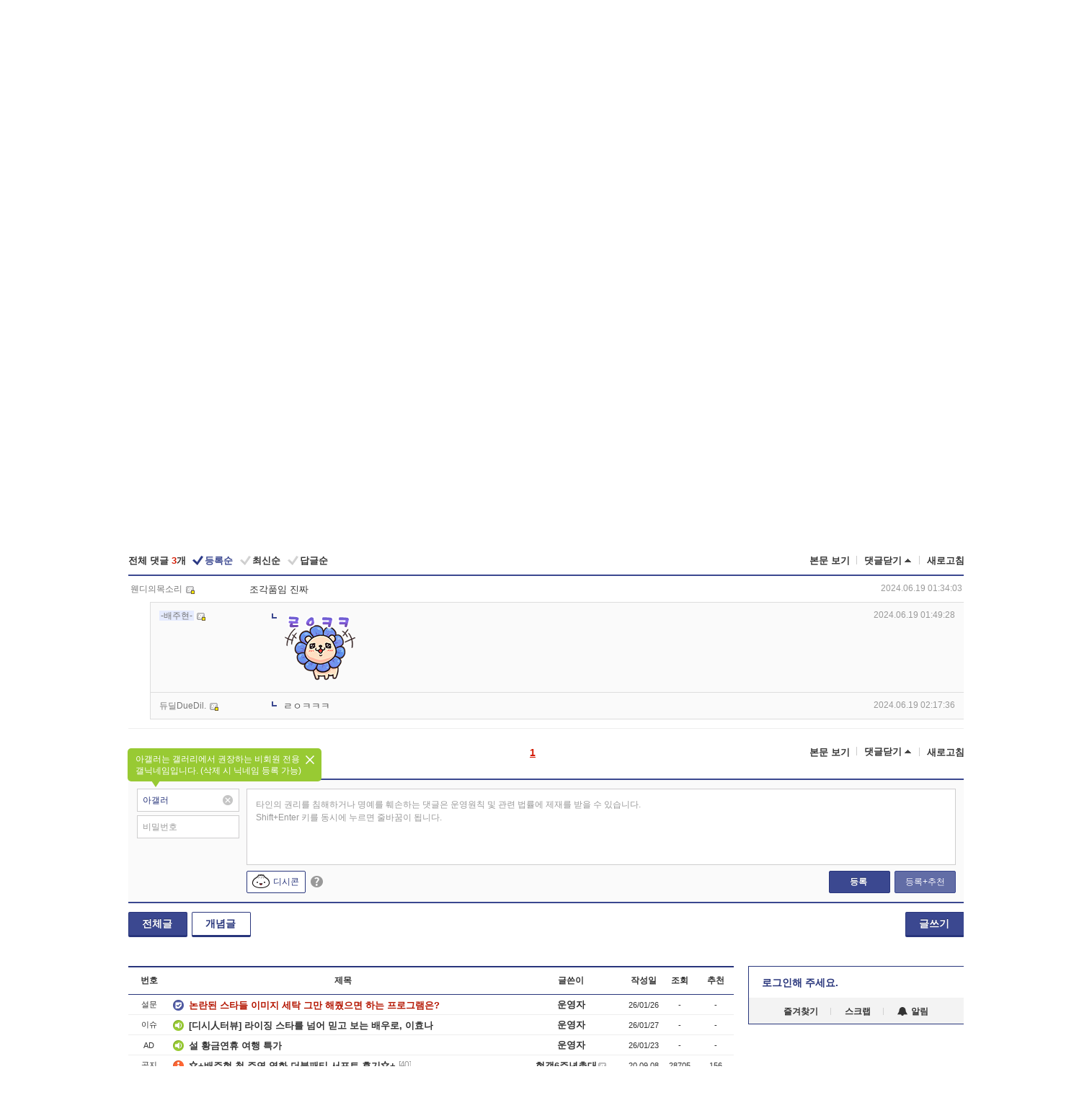

--- FILE ---
content_type: text/html; charset=UTF-8
request_url: https://gall.dcinside.com/board/view/?id=irene&no=714141&t=cv
body_size: 52796
content:
<!DOCTYPE html>
<html lang="ko" class="darkmode">
<head> 
	<meta charset="UTF-8">
	<title>쇄골도 넘 이쁘고 - 아이린 갤러리</title>
	<meta name="viewport" content="width=1450">	<meta http-equiv="X-UA-Compatible" content="IE=edge">
	<meta http-equiv="imagetoolbar" content="no">
	<meta name="content-language" content="kr">
		<meta name="google-site-verification" content="BIrCvkIFsSjOnGLZzGAZC6sKRmwLlkH2NYeLbrLMGCc">
	<link rel="canonical" href="https://gall.dcinside.com/board/view/?id=irene&no=714141"/>  	<link rel="alternate" media="only screen and (max-width: 640px)" href="https://m.dcinside.com/board/irene/714141">
  	<meta name="robots" content="index,follow">
  	<meta name="title" content="쇄골도 넘 이쁘고 - 아이린 갤러리">
  	<meta name="description" content="어깨 라인까지 매번 느끼면서도 또 감탄하게돼 ">
  	<meta name="keywords" content="연예, 아이린, irene, 레드벨벳,배주현, dc, 디시, gall, gallery, 갤러리, 커뮤니티">
  	<meta name="twitter:card" content="summary">
  	<meta name="twitter:url" content="https://gall.dcinside.com/board/view/?id=irene&no=714141">
  	<meta name="twitter:title" content="쇄골도 넘 이쁘고 - 아이린 갤러리">
  	<meta name="twitter:description" content="어깨 라인까지 매번 느끼면서도 또 감탄하게돼 ">
 	<meta name="twitter:image" content="https://dcimg2.dcinside.co.kr/viewimage.php?id=24afd528e0&no=24b0d769e1d32ca73ce980fa11d028318bcc964a2550adfe9a320e1576e7db98c91955d8e259e199f8fe0e9adefca6a007808904830c9ea1242210515b7d8684d9a9777717e647c34cad5b9e3cac745ebbd47d">	
  	<meta property="og:type" content="website">
  	<meta property="og:url" content="https://gall.dcinside.com/board/view/?id=irene&no=714141">
  	<meta property="og:title" content="쇄골도 넘 이쁘고 - 아이린 갤러리">
  	<meta property="og:description" content="어깨 라인까지 매번 느끼면서도 또 감탄하게돼 ">
  	<meta property="og:image" content="https://dcimg2.dcinside.co.kr/viewimage.php?id=24afd528e0&no=24b0d769e1d32ca73ce980fa11d028318bcc964a2550adfe9a320e1576e7db98c91955d8e259e199f8fe0e9adefca6a007808904830c9ea1242210515b7d8684d9a9777717e647c34cad5b9e3cac745ebbd47d">
	
		<meta name="referrer" content="unsafe-url">	
		<link rel="shortcut icon" href="//nstatic.dcinside.com/dc/w/images/logo_icon.ico" />
	<link rel="apple-touch-icon" href="//nstatic.dcinside.com/dc/m/img/dcinside_icon.png">
	<link rel="apple-touch-icon-precomposed" href="//nstatic.dcinside.com/dc/m/img/dcinside_icon.png">
	<link rel="stylesheet" type="text/css" href="https://nstatic.dcinside.com/dc/w/css/reset.css?v=3"/>
	<link rel="stylesheet" type="text/css" href="https://nstatic.dcinside.com/dc/w/css/common.css?v=250922"/>
		<link rel="stylesheet" type="text/css" href="https://nstatic.dcinside.com/dc/w/css/minor.css?v=240923"/>
		<link rel="stylesheet" type="text/css" href="https://nstatic.dcinside.com/dc/w/css/contents.css?v=2501112"/>
  	<link rel="stylesheet" type="text/css" href="https://nstatic.dcinside.com/dc/w/css/popup.css?v=250519"/>
  	<link rel="stylesheet" type="text/css" href="https://nstatic.dcinside.com/dc/w/css/research.css?v=220722" />
  	<link rel="stylesheet" type="text/css" href="https://nstatic.dcinside.com/dc/w/css/og.css?v=221107" />
			<link rel="manifest" href="/manifest.json">
	<script defer type="text/javascript" src="/_js/html5shiv.min.js"></script>
	<script type="text/javascript" src="/_js/ctr_cookie.min.js"></script>
	<!--[if IE 7]>
	<link rel="stylesheet" type="text/css" href="//nstatic.dcinside.com/dc/w/css/ie7.css"/>
	<![endif]-->
		<!--[if lt IE 9]>
	<script src="/_js/jquery/jquery-1.7.2.min.js"></script>
	<![endif]-->
	<!--[if gte IE 9]>
	<script src="/_js/jquery/jquery-3.2.1.min.js"></script>
	<![endif]-->
	<!--[if !IE]> -->
	<script src="/_js/jquery/jquery-3.2.1.min.js"></script>
	<!-- <![endif]-->
		<script type="text/javascript" src="https://nstatic.dcinside.com/dc/w/js/jquery.bundle.js"></script>
		<script type="text/javascript" src="/_js/crossDomainStorage.js?1"></script>
	<script type="text/javascript" src="/_js/lately_visit_new.js?v=260112"></script>
	<script type="text/javascript" src="/_js/common.js?v=250515"></script> 
	<script defer type="text/javascript" src="/_js/favorite.js?v=260112"></script>
	<script type="text/javascript" src="/_js/gallery_top.js?v=250925"></script>
	<script type="text/javascript" src="/_js/user_block.js?v=231024"></script>
	<script defer type="text/javascript" src="/_js/globalSearch.js?v=240702"></script>
  <script type="text/javascript" src="/_js/scrap.js?v=250925"></script> 	

	<script type="module" src="/_js/fcm/app.js?2"></script>
	<script defer type="text/javascript" src="/_js/navigation.js?v=6"></script>
	
	<script type="text/javascript">
		//document.domain = "dcinside.com";
		var k_cnt = 0;
		var _GALLERY_TYPE_ = "G";
		var conn_n = 0;
	</script>
	
	<script src="/_js/view.js?v=26012601" type="text/javascript" charset="utf-8"></script>
<script src="/_js/recommend_box.js?v=250919" type="text/javascript" charset="utf-8"></script>
<script src="/_js/search.js?v=251203" type="text/javascript" charset="utf-8"></script>
<script src="/_js/relate_keyword.js?v=250919" type="text/javascript" charset="utf-8"></script>
<script src="/_js/total_singo.js?v=240829" type="text/javascript" charset="utf-8"></script>
<script src="/_js/jquery/jquery.jplayer.min.js?v=260102" type="text/javascript" charset="utf-8"></script>
<script src="/_js/jquery/jquery.ipin.js?v=260102" type="text/javascript" charset="utf-8"></script>
<script src="/_js/voice_reple.js?v=260102" type="text/javascript" charset="utf-8"></script>
<script src="https://nstatic.dcinside.com/dc/w/js/view.bundle.js?v=250828" type="text/javascript" charset="utf-8"></script>
<script src="/_js/vr_clipboard.js?v=190304" type="text/javascript" charset="utf-8"></script>
<script src="/_js/ad.js" type="text/javascript" charset="utf-8"></script>
<script src="/_js/dccon/dccon.js?v=260121" type="text/javascript" charset="utf-8"></script>
<script src="/_js/zzbang.js?v=241023" type="text/javascript" charset="utf-8"></script>
<script src="//dccon.dcinside.com/_js/dc_common2.js?v=250422" type="text/javascript" charset="utf-8"></script>
<script src="/_js/gallery_bottom.js?v=241023" type="text/javascript" charset="utf-8"></script>
<script src="/_js/lazyload.js" type="text/javascript" charset="utf-8"></script>
<script src="/_js/spoiler.js?v=240201" type="text/javascript" charset="utf-8"></script>
<script src="/_js/autozzal.js?v=251021" type="text/javascript" charset="utf-8"></script>
<script src="/_js/image_comment.js?v=250926" type="text/javascript" charset="utf-8"></script>
<script src="/_js/comment.js?v=260115" type="text/javascript" charset="utf-8"></script>

  	<!-- Taboola -->
    <!-- <script type="text/javascript">
        window._taboola = window._taboola || [];
        _taboola.push({category:'auto'});
        !function (e, f, u, i) {
          if (!document.getElementById(i)){
            e.async = 1;
            e.src = u;
            e.id = i;
            f.parentNode.insertBefore(e, f);
          }
        }(document.createElement('script'),
        document.getElementsByTagName('script')[0],
        '//cdn.taboola.com/libtrc/dcinside/loader.js',
        'tb_loader_script');
        if(window.performance && typeof window.performance.mark == 'function')
        {window.performance.mark('tbl_ic');}
    </script> -->
    
    <script type="text/javascript">
const adBlockDetection = {
   states : {
       'ABP_DETECTION_DISABLED': -2,
       'ABP_NOT_DETECTED' : 0,
       'ABP_DETECTED' : 1
   },

   blockedState: null,

   createBlockDetectionDiv: function(className){
        const div = document.createElement("div");
        div.className = className;
        // some publishers set default font size in their size to be "0" and then we don't get offsetHeight
        div.style.fontSize = '12px';
        // some publishers set default line height of their elements to be "0" and then we don't get offsetHeight
        div.style.lineHeight = '1';
        // now the text container will have offsetHeight if displayed
        div.appendChild(document.createTextNode("."));
        document.documentElement.appendChild(div);
        return div;
    },

    isBlockDetectedOnDiv: function(div){
        if (!div.offsetHeight) {
            //window._taboola.messages.publish('send-debug', {type: 'debug', message:`AdBlockPlus detected on div with class: ${div.className}`});
            return true;
        } else {
            //window._taboola.messages.publish('send-debug', {type: 'debug', message:`No AdBlockPlus detected on div with class: ${div.className}`});
            return false;
        }
    },

    isBlockDetectedOnClassNames: function(classNames){
        let i,
            len = classNames.length,
            div;
        for (i = 0; i < len; i++) {
            if(classNames[i]){
                div = this.createBlockDetectionDiv(classNames[i]);
                try{
                    if (this.isBlockDetectedOnDiv(div)) {
                        return true;
                    }
                } catch (e) {
                    Errors.onSelfError({message:`unable to inspect offsetHeight of div with class: ${div.className}`, filename: 'adBlockDetection.js'});
                } finally {
                    document.documentElement.removeChild(div);
                }
            }
        }
        return false;
    },

     // TODO add the ignoreCachedBlockedState functionality at some point, since it was probably supposed to fill some role
     getBlockedState: function(classNames, ignoreCachedBlockedState){
        //do not repeat check if we already know that ABP is active
        if(this.blockedState === this.states.ABP_DETECTED && !ignoreCachedBlockedState) {
            return this.blockedState;
        }

        if(classNames){
            this.blockedState = this.isBlockDetectedOnClassNames(classNames) ?
                                this.states.ABP_DETECTED :
                                this.states.ABP_NOT_DETECTED;
        } else {
            this.blockedState = this.states.ABP_NOT_DETECTED;
        }

        return this.blockedState;
    }
}
const blockedState = adBlockDetection.getBlockedState(['banner_ad', "sponsored_ad"]);
//console.log(blockedState);

</script>
    
    <!-- Taboola -->
	
        
                
<script type = "application/ld+json">
{
    "@context":"https://schema.org",
    "@type":"DiscussionForumPosting",
    "inLanguage":"ko-KR",
    "URL":"https://gall.dcinside.com/board?id=irene&no=714141page=",
    "headline":"쇄골도 넘 이쁘고 - 아이린 갤러리",
    "articleBody":"어깨 라인까지 매번 느끼면서도 또 감탄하게돼",
    "keywords": "연예, 아이린, irene, 레드벨벳,배주현, dc, 디시, gall, gallery, 갤러리, 커뮤니티",
    "image":{
        "@type":"ImageObject",
        "URL":"https://dcimg2.dcinside.co.kr/viewimage.php?id=24afd528e0&no=24b0d769e1d32ca73ce980fa11d028318bcc964a2550adfe9a320e1576e7db98c91955d8e259e199f8fe0e9adefca6a007808904830c9ea1242210515b7d8684d9a9777717e647c34cad5b9e3cac745ebbd47d"
    },
    "datePublished":"2024-06-19T00:21:26+09:00",
    "author":{
        "@type":"Person",
        "name":"-배주현-",
        "url":"https://gallog.dcinside.com/only329"
    },
    "publisher":{
        "@id": "https://www.dcinside.com/#publisher",
        "@type":"Organization",
        "name":"디시인사이드",
        "url": "https://www.dcinside.com/",
        "logo":{
            "@type":"ImageObject",
            "URL":"https://nstatic.dcinside.com/dc/w/images/descrip_img.png",
            "height": 305,
            "width": 305
        }
    },
    
    "mainEntityOfPage":{
        "@type":"WebPage",
        "@id":"https://gall.dcinside.com/board?id=irene&no=714141page="
    },
    "interactionStatistic":[
        {
            "@type":"InteractionCounter",
            "interactionType": "https://schema.org/CommentAction",
            "userInteractionCount": "3"
        },
        {
            "@type": "InteractionCounter",
            "interactionType": "https://schema.org/ViewAction",
            "userInteractionCount": "179"
        }
    ]
}
</script>
<script type="application/ld+json">
{
  "@context": "https://schema.org",
  "@type": "BreadcrumbList",
  "itemListElement": [
    {
      "@type": "ListItem",
      "position": 1,
      "item": {
        "@id": "https://www.dcinside.com/",
        "name": "디시인사이드 메인"
      }
    },
    {
      "@type": "ListItem",
      "position": 2,
      "item": {
        "@id": "https://gall.dcinside.com", 
        "name": "메인 갤러리 메인"
      }
    },
    {
      "@type": "ListItem",
      "position": 3,
      "item": {
        "@id": "https://gall.dcinside.com/board/lists/?id=irene",
        "name": "아이린 메인 갤러리 리스트"
      }
    },
    {
      "@type": "ListItem",
      "position": 4,
      "item": {
        "@id": "https://gall.dcinside.com/board?id=irene&no=714141page=",
        "name": "아이린 메인 갤러리 본문"
      }
    }
  ]
}
</script>
</head>
<body>
  <!--스킵 내비게이션-->
  <div class="skip">
    <a href="#search_wrap"><span>통합검색 바로가기</span></a>
	<a href="#container"><span>본문영역 바로가기</span></a>
    <a href="#bottom_listwrap"><span>페이지 하단 게시물 리스트 바로가기</span></a>
    <a href="#login"><span>페이지 하단 로그인영역 바로가기</span></a>
  </div>
  <!-- //스킵 내비게이션-->
  <div id="top" class="dcwrap width1160 view_wrap">
    <!-- 상단 -->
	<header class="dcheader typea">
  <div class="dchead">
	<!-- 로고영역 -->
	<h1 class="dc_logo">
		<script type="text/javascript">
    		logo_img = "https://nstatic.dcinside.com/dc/w/images/dcin_logo.png";
    		logo_prefix = "";
    	</script>
	  <a href="https://www.dcinside.com/">
		<img src="https://nstatic.dcinside.com/dc/w/images/dcin_logo.png" alt="디시인사이드" class="logo_img">
	  </a>
	  <a href="https://gall.dcinside.com/">
	  	<img src="https://nstatic.dcinside.com/dc/w/images/tit_gallery.png" alt="갤러리" class="logo_img2">
	  </a>
	</h1>
	<!-- //로고영역 -->

	<div id="search_wrap" class="wrap_search">
	  <h2 class="blind">갤러리 검색</h2> 
	   <!-- 갤러리 통합검색 -->
	  <form id="searchform" name="search_process" class="sch_smit" method="get" accept-charset="utf-8" action="" role="search" onSubmit="return globalSearch(this);" >
		<fieldset>
		  <legend class="blind">통합검색</legend>
		  <div  class="top_search clear">
			<div class="inner_search">
			  <input class="in_keyword" type="text" name="search" id="preSWord" title="검색어 입력" value="" placeholder="갤러리 & 통합검색" accesskey="f" type="search" autocomplete="off" onfocus="show_search_keywords(this)">
			</div>
			<button type="submit" class="sp_img bnt_search" id="searchSubmit"><span class="blind">검색</span></button>
		  </div>
		</fieldset>
	  </form>
	  <!-- //갤러리 통합검색 -->
                
             <!-- 검색 자동완성 레이어-->
	  <div class="auto_wordwrap" style="left:0;top:45px;display:none"><!--자동완성 레어이 : display:block -->
	  </div>
	  <!-- //검색 자동완성 레이어 -->

	</div>
    <div class="area_links clear">
      <ul class="fl clear">
	  		  		<li><a href="https://gall.dcinside.com/m">마이너갤</a></li> 	  		<li><a href="https://gall.dcinside.com/n">미니갤</a></li> 	  		<li><a href="https://gall.dcinside.com/p">인물갤</a></li> 		<li><a href="https://gallog.dcinside.com">갤로그</a></li>
		<li><a href="//h5.dcinside.com/game/main">디시게임</a></li>
				<li><a href="https://event.dcinside.com">이벤트</a></li>
		<li><a href="https://mall.dcinside.com/?from=A08">디시콘</a></li>
		 
<script id="scrapdone-nonmem-tmpl" type="text/x-jquery-tmpl">
<div class="pop_wrap type3 " style="${lyr_xy}" id="scrapdone_non_recom">
    <div class="pop_content lyscrap_save">
      <div class="pop_head"><h3>스크랩</h3></div>
      <div class="inner ">
        <div class="cont">
        </div>
        <div class="btn_box">
        </div>
        <div class="bottombox"><button type="button" class="btn_scrapmore nonmemberscrap">스크랩 보기</button></div>
      </div>
    </div>
    <button type="button" class="poply_bgblueclose" onclick="$(this).closest('#scrapdone_non_recom').remove();"><span class="blind">레이어 닫기</span><em class="sp_img icon_bgblueclose"></em></button>
  </div>
</script><li><a class="btn_top_loginout" href="https://sign.dcinside.com/login?s_url=https%3A%2F%2Fgall.dcinside.com%2Fboard%2Fview%2F%3Fid%3Direne%26no%3D714141%26t%3Dcv&s_key=808">로그인</a></li>		
	  </ul>
	  <div class="fl darkmodebox">
		  <a href="javascript:;" class="darkonoff" onclick="darkmode()"><em class="sp_img icon_tdark"></em>야간모드</a>
		  <div class="pop_tipbox join_tip dark" onclick="$(this).hide();used_darkmode();" style="cursor:pointer;top:25px;left:-35px;display:none">
			<div class="inner">
			  <p class="join_txt">야간 모드를 이용해 보세요</p>
			</div>
		  </div>
	  </div>
	</div>
	  </div>
</header> 
    <!-- GNB -->
    <div class="gnb_bar">
      <nav class="gnb clear">
        <h2 class="blind">GNB</h2>
        <ul class="gnb_list clear">
          <li>
            <a class="hover_gnb link_gnb on" href="https://gall.dcinside.com" url_code="gallery">갤러리</a>
			<span class="gnb_area" style="display:block;width:77px;height:12px;position:absolute;left:0;bottom:0;"></span>
            <!-- 2차메뉴 -->
            <div class="depth2 gall" style="left:0;display:none"><!--2차메뉴 열림 : display:block -->
              <span class="sp_img depth_bg"></span>
              <ul class="depth2_list">
                <li><a href="https://game.dcinside.com">게임</a></li>
                <li><a href="https://enter.dcinside.com">연예/방송</a></li>
                <li><a href="https://sports.dcinside.com">스포츠</a></li>
                <li><a href="https://edu.dcinside.com">교육/금융/IT</a></li>
                <li><a href="https://travel.dcinside.com">여행/음식/생물</a></li>
                <li><a href="https://hobby.dcinside.com">취미/생활</a></li>
              </ul>
            </div>
            <!-- //2차메뉴 -->
          </li>
          <li><a href="//gall.dcinside.com/m" class="link_gnb " url_code="mgallery">마이너갤</a></li>
          <li><a href="//gall.dcinside.com/n" class="link_gnb " url_code="migallery">미니갤</a></li>
          <li><a href="//gall.dcinside.com/p" class="link_gnb " url_code="prgallery">인물갤</a></li>
          <li><a href="https://gallog.dcinside.com" class="link_gnb" url_code="gallog">갤로그</a></li> 
          <!--li><a href="https://dctrend.rankify.best/" class="link_gnb" url_code="dctrend">디시트렌드</a></li-->	
          <li class="gnb_more"> <!--230918 .gnb_more 추가-->
            <button type="button" class="btn_depth"><span class="blind">더보기</span></button> <!--230918 메뉴 열릴때 .open 추가-->
            <!-- 2차메뉴 -->
            <div class="depth2 more" style="left: -7px; opacity: 1; display: none;"><!--2차메뉴 열림 : display:block -->
              <span class="sp_img depth_bg"></span>
              <ul class="depth2_list">
                <li><a href="#" class="link_gnb" url_code="jbox_new" onclick="window.open('https://santapond.com/main?jcd=dc', '_blank'); return false;">도끼쇼핑</a></li>
                <li><a href="https://h5.dcinside.com" class="link_gnb" url_code="dcgame">디시게임</a></li>
                <li><a href="https://event.dcinside.com" class="link_gnb" url_code="event">이벤트</a></li>
                <li><a href="https://mall.dcinside.com/?from=A08" class="link_gnb" url_code="dccon">디시콘</a></li>
              </ul>
            </div>
            <!-- //2차메뉴 -->
          </li>
          <!-- <li><a href="https://dcinside.pickmaker.com?utm_source=mainbanner_live&utm_medium=display&utm_campaign=mainbanner_pc&utm_id=dcinside&marketing-id=dc_mainbanner_pc_live" target="_blank" class="link_gnb deco"><span>픽메이커</span></a></li> -->
        
        
        </ul>

        <!-- 어제 게시글,댓글 등록 -->
        <div class="gall_exposure">
          <div class="posts"><a href="https://gall.dcinside.com/board/lists/?id=dclottery">어제 <em class="num" id="total_content_count">897,785개</em> 게시글 등록</a></div>
          <div class="reply"><a href="https://gall.dcinside.com/board/lists/?id=dclottery">어제 <em class="num" id="total_reple_count">2,601,973개</em> 댓글 등록</a></div>
          <div class="gall">총 갤러리 수 <em class="num" id="total_gallery_count">91,313개</em></div>
          <div class="ltr"><a href="https://gall.dcinside.com/board/lists/?id=dclottery">디시 로터리 응모</a></div>
        </div>
        <!-- /어제 게시글,댓글 등록 -->
      </nav>
    </div>
    <!-- //GNB -->
    
	<!-- 최근방문 갤러리 -->
	<script type="text/javascript" src="/_js/lately_visit_gallery.js?v=240625"></script>
<script type="text/javascript">
var f_u_no = '';
lately_gall_init('irene', '아이린', 'G');
</script>

<script id="lately_galls-tmpl" type="text/x-jquery-tmpl">
	<li class="lately_gall_${id}"><a href="https://${link}" class="lately_log" section="${id}">${name}</a>{{if type == 'MI'}}<em class="icon_mini">미니갤러리</em>{{else type == 'PR'}}<em class="icon_person">인물갤러리</em>{{else type == 'M'}}<em class="icon_minor">ⓜ</em>{{/if}}<button type="button" class="btn_visit_del" data-id="${id}" data-gtype="${type}"><span class="blind">삭제</span><em class="icon_visit_del"></em></button></li>
</script>
<script id="lately_gallsall-tmpl" type="text/x-jquery-tmpl">						
	<li class="lately_gall_${id}{{if type == 'MI'}} mi{{else type == 'PR'}} pr{{else type == 'M'}} m{{/if}}"><a href="https://${link}" class="lately_log" section="${id}">${name}</a>{{if type == 'MI'}}<em class="icon_mini">미니갤러리</em>{{else type == 'PR'}}<em class="icon_person">인물갤러리</em>{{else type == 'M'}}<em class="icon_minor">ⓜ</em>{{else}}{{/if}}<button type="button" class="btn_visit_del" data-id="${id}" data-gtype="${type}"><span class="blind">삭제</span><em class="icon_visit_del"></em></button></li>
</script>
<script id="favorite_galls-tmpl" type="text/x-jquery-tmpl">
	<li><a href="https://gall.dcinside.com/{{if type == 'MI'}}mini/{{else type == 'PR'}}person/{{else type == 'M'}}mgallery/{{/if}}${code_id}">${name}</a>{{if type == 'MI'}}<em class="icon_mini">미니갤러리</em>{{else type == 'PR'}}<em class="icon_person">인물갤러리</em>{{else type == 'M'}}<em class="icon_minor">ⓜ</em>{{/if}}</li>
</script>
<!-- 즐겨찾기 갤러리 리스트-->
<script id="favorite_gallsall-tmpl" type="text/x-jquery-tmpl">	
	<li {{if type == 'MI'}}class="mi" {{else type == 'PR'}}class="pr" {{else type == 'M'}} class="m" {{/if}} style ='display:none;'><a href="http://gall.dcinside.com/{{if type == 'MI'}}mini/{{else type == 'PR'}}person/{{else type == 'M'}}mgallery/{{/if}}${code_id}">${name}</a>{{if type == 'MI'}}<em class="icon_mini">미니갤러리</em>{{else type == 'PR'}}<em class="icon_person">인물갤러리</em>{{else type == 'M'}}<em class="icon_minor">ⓜ</em>{{/if}}</li>
</script>

<div class="visit_bookmark" id ="visit_history">
      <!-- newvisit_history.vst 최근 방문 -->
      <div class="newvisit_history vst"><!-- 최근 방문 클래스 .newvisit_history.vst /  즐겨찾기 클래스 .newvisit_history.bookmark -->
        <h3 class="tit vst_title l_div_style" style="display:none">최근 방문</h3>
        <h3 class="tit bookmark_title f_div_style" style="display:none">즐겨찾기</h3>
        <button type="button" class="btn_open" onclick="openLately()"><span class="blind">레이어 열기</span><em class="sp_img icon_listmore"></em></button>
        <button type="button" class="bnt_visit_prev" style="display:none"><span class="blind">이전</span><em class="sp_img icon_prev"></em></button>
        <div class="newvisit_box">
          <!-- 최근방문 갤러리 리스트-->
          <ul class="newvisit_list vst_listbox l_div_style" style="display:none"></ul>
          
          <ul class="newvisit_list  bkmark_listbox f_div_style" style="display:none"></ul>
           
          <!-- //즐겨찾기 갤러리 리스트-->

        </div>

        <button type="button" class="bnt_visit_next"  style="display:none"><span class="blind">다음</span><em class="sp_img icon_next"></em></button>
        <button type="button" class="bnt_newvisit_more" style="display:none" onclick="openLately()">전체</button>

        <!-- 최근방문 / 즐겨찾기 레이어 -->
        <div class="pop_wrap gray1px" style="left:0;top:37px;display:none" id ="visit_history_lyr">
          <div class="pop_content under_catelist newvisit_layer">
            <div class="tabs">
              <ul class="tabslist clear">
                <li class="tab_l"><button type="button" onclick="tabLately('lately')">최근 방문</button></li>
                <li class="tab_f"><button type="button" onclick="tabLately('favorite')">즐겨찾기</button></li>
              </ul>
            </div>

            <div class="toptab_content">
              <div class ="visit_div l_div_style">
              <!-- 최근 방문 리스트  -->
              <div class="visit_tablist" style="display:block">
                <!-- .under_listbox.vst_list -->
                <ul class="under_listbox vst_list"></ul>
                <div class="tabcon_bottom">
                  <button type="button" class="list_modi">전체 삭제</button>
                </div>

                <!-- .under_listbox.vst_list -->
              </div>
              <!-- //최근 방문 리스트 -->
              
              </div>
              
			<div class ="favorite_div f_div_style">
				<!-- 즐겨찾기 리스트  -->              
              <div class="bkmark_tablist">
                <!-- .under_listbox.bkmark -->
                <ul class="under_listbox bkmark"></ul>
                <!-- //.under_listbox.bkmark -->
                <div class="tabcon_bottom">
                  <div class="bottom_paging_wrap">
                    <div class="bottom_paging_box iconpaging"></div>
                  </div>
                  <button type="button" class="list_modi" onclick="myFavorite('240')">편집</button>
                  <!-- .pop_wrap.type3 즐겨찾기 레이어 -->
                  <div class="pop_wrap type3" style="right:-9px;top:35px;display:none">
                    <div class="pop_content favorite_list">
                      <div class="pop_head"><h3>즐겨찾기 갤러리</h3></div><!-- 220419 텍스트 수정-->
                      <div class="inner">
                        <div class="pop_info">
                          <p>즐겨찾는 갤러리 리스트입니다.</p>
                          <p>갤러리명 클릭 시 해당 갤러리로 이동합니다.</p>
                        </div>
                        <!-- 즐겨찾기 삭제시 button 태그에 클래스 off -->
                        <ul class="list_box" style="">
                          <li>
                            <button type="button" class="btn_sfavorite"><span class="blind">추가</span><em class="sp_img icon_sfavorite"></em></button>
                            <a href="">기타 국내 드라마</a>
                          </li>
                          <li>
                            <button type="button" class="btn_sfavorite off"><span class="blind">추가</span><em class="sp_img icon_sfavorite"></em></button>
                            <a href="">멍멍이</a>
                          </li>
                          
                        </ul>
                      </div>
                      <div class="btn_box">
                        <button type="button" class="btn_cancle">취소</button>
                        <button type="button" class="btn_apply">저장</button>
                      </div>
                    </div>
                    <button type="button" class="poply_bgblueclose"><span class="blind">즐겨찾기 레이어 닫기</span><em class="sp_img icon_bgblueclose"></em></button>
                  </div>
                  <!-- //.pop_wrap.type3 즐겨찾기 레이어 -->
                </div>

              </div>
              <!-- //즐겨찾기 리스트  -->
			</div>
            </div>
          </div>
        </div>
        <!-- // 최근방문 / 즐겨찾기 레이어 -->
        <div id="my_favorite" class="pop_wrap type3" style="right:-1px;top:79px;display:none"></div>
      </div>
      <!-- //newvisit_history.visit 최근 방문 -->
    </div>
  <!-- //220419 visit_bookmark 최근방문 / 즐겨찾기-->
  <!-- //최근방문 갤러리 리스트-->
	 
    
        <div class="wrap_inner ">
    
    <main id="container" class="clear gallery_view">
	<section>
		
<!-- 갤리명 타이틀바 ~ 이용안내 -->
<header>
  <div class="page_head clear">
	<div class="fl clear">
      
      			
	  <h2><a href="https://gall.dcinside.com/board/lists/?id=irene">아이린 갤러리</a></h2>
	  	  
				
					</div>
		
<div class="fr gall_issuebox">
		<!-- 설정 추가 / 툴팁 추가 -->
		<div class="bundle">
		<button type="button" class="issue_setting"  id ="issue_setting" onclick ="setting_layer();">설정</button>
		<span class="new" style="display: none"><em class="blind">NEW</em><em class="sp_img icon_new"></em></span>
		<!-- <div class="pop_tipbox tip_box3" style="display:none">
			<div class="inner">
			<p class="txt">갤러리 기능을 설정해 보세요.</p>
			</div>
		</div> -->
		<div class="pop_tipbox setting_list" id="setting_list" style="display:none;">
			<div class="inner">
				<ul>
					<li><button type="button" onclick="open_user_block('irene','아이린','G')">차단 설정</button></li>
										<li id="autozzal_img_set"><button id="btn_autozzal_img_set" type="button" onclick="open_autozzal_set('irene','아이린','G')">자동 짤방 이미지 설정<span class="new" style="display: none"><em class="blind">NEW</em><em class="sp_img icon_new"></em></span></button></li>
															<li><button type="button" onclick="set_headTail('irene','아이린','G', false)">머리말∙꼬리말 설정</button></li>
						
							
					<li id="ai_easy">
						<span class="checkbox">
						<label for="ai_easy_post">AI 이미지 간편 등록<span class="new" style="display: none"><em class="blind">NEW</em><em class="sp_img icon_new"></em></span></label>
						<input type="checkbox" id="ai_easy_post" checked ><em class="checkmark"></em>
						</span>
					</li>
										<li id="spoiler_kwd_set"><button type="button" onclick="open_spoiler_set()">스포일러 경고 설정<span class="new" style="display: none"><em class="blind">NEW</em><em class="sp_img icon_new"></em></span></button></li>
				</ul>
			</div>
		</div>
	</div>
		<!-- //설정 추가 / 툴팁 추가  -->
				<button type="button" class="relate" onclick="open_relation(3092)">연관 갤러리(5/10)<span class="new" style="display:none;"><em class="blind">NEW</em><em class="sp_img icon_new"></em></span><span class="blind">연관 갤러리 열기</span><em class="sp_img icon_relate_more"></em></button>
			<button type="button" class="adr_copy" onclick="copy_gall_url()">갤주소 복사</button>
			<button type="button" class="gall_useinfo" onclick="open_user_guide()">이용안내</button>
	
			<button type="button" class="" onclick="gt_toggle_issue(this)">
			<span class="blind">더보기</span><em class="sp_img icon_listmore"></em>
		</button>
	</div>

<div id="autozzal_setting_pop" class="pop_wrap type3" style="left:50%;top:44px;margin-left:-222px;display:none">
	<!-- .pop_content.tab_contly.jjalbang_set -->
    <div id="autozzal_setting" class="pop_content tab_contly jjalbang_set">
    	<div class="pop_head bg clear">
        	<h3 class="fl autozzal_img_main">자동 짤방 이미지</h3>
            <div class="fr">
            	<button type="button" class="btn_bgline blue btn_my_autozzal">내 자짤<span id="autozzal_img_cnt" data-cnt="0" style="display:none">(0)</span></button>
            </div>
        </div>
        <!-- tab_menubox-->
        <div class="tab_menubox">
       		<button type="button" class="btn_tab_menu on" data-tab="all">전체 설정</button>
            <button type="button" id="autozzal_tab_gall" class="btn_tab_menu" data-tab="gall" data-id="" data-gtype="G" data-cid="AA">
            	<p>갤러리별 설정</p>
            	<p class="gallname"></p>
            </button>
        </div>
        <!-- //tab_menubox-->
        <!-- 안내 문구 레이어(최초 1회 노출) -->
        <div id="autozzal_img_notice_box_bg" class="pop_bg" style="display:none"></div>
<!-- .pop_wrap.type2 -->
<div id="autozzal_img_notice_box" class="pop_wrap type2" style="left:50%;top:50%;margin:-116px 0 0 -177px;display:none;">
	<div class="pop_content post_guide">
		<div class="pop_head dashed"><h3>자동 짤방 이미지 개선</h3></div>
		<div class="guide_txtbox">
			<p>자동 짤방 이미지를 서버에 업로드하여 ‘내 자짤’에 보관합니다.</p>
			<p>내 자짤에 등록한 이미지는 갤러리에서 간편하게 자동 짤방으로 설정할 수 있고, 글쓰기 시 새로 업로드하지 않아 모바일에서는 데이터가  절감됩니다.</p>
			<p>고정닉으로 등록 시 <em class="font_blue">고정닉 별로 자동 짤방 설정</em>이 가능하며, <em class="font_blue">공앱/PC/모바일 웹에서도 동일한 자동 짤방 이미지를 사용</em>할 수 있습니다.</p>
		</div>
	</div>
	<button type="button" class="under poply_close" onclick="autozzal_notice('close')"><span class="blind">레이어 닫기</span><em class="sp_img icon_lyclose"></em></button>
</div>        <!-- //안내 문구 레이어(최초 1회 노출) -->
        
        <!-- inner -->
        <div class="inner">
        	<div class="tabcontent all_setting" style="display:none"></div>
        </div>
        <!-- //inner -->
        <button type="button" class="poply_whiteclose autozzal_lyr_cls"><span class="blind">레이어 닫기</span><em class="sp_img icon_whiteclose"></em></button>
    </div>
    <!-- //전체 설정 tabcontent.all_setting-->
    <div id="autozzal_image_upload_form" class="pop_content jjalbang_set jjalup" style="display:none;">
    <!-- .pop_head.clear -->
	<div class="pop_head clear">
    	<h3 class="fl autozzal_img_main">자동 짤방 이미지</h3>
        <div class="fr">
        	<button type="button" class="btn_blue smaller btn_my_autozzal"><span id="my_autozzal_txt">내 자짤</span><span id="my_autozzal_cnt" data-tcnt="0" data-scnt="0" data-mcnt="0">(0/0)</span></button>
        </div>
    </div>
    <!-- //.pop_head.clear -->
    
    <!-- inner -->
    <div class="inner">
        <!-- .pop_info.clear -->
        <div class="pop_info clear">
        	<div class="tip_box2 jjalbangtip" style="display:none">
           		<div class="inner">
                	<p class="txt">자동 짤방으로 사용할 이미지를 선택하여 추가해 주세요.</p>
                    <button class="sp_img btn_tipclose12"><em class="blind">닫기</em></button>
                </div>
            </div>
            <!-- box -->
        	<div class="box">
                <!-- addimg -->
              	<div class="addimg" style="display:">
                	<input type="hidden" name="azu_user_code" id="azu_user_code" value="">
                	<input type="file" name="upload" title="이미지 올리기" class="file_add" id="autozzal_image_file" accept=".jpg, .jpeg, .png, .gif, .bmp, .webp" multiple>
                	<button type="button" class="btn_add">이미지 올리기</button>
                	<span class="sp_img icon_qmark_aaa" style="cursor:pointer" onclick="$('#img_up_info_pop').toggle()"></span>
                    <!-- .pop_wrap.type2 -->
                	<div id="img_up_info_pop" class="pop_wrap type2" style="margin-top:5px;display:none;">
                  		<div class="pop_content post_guide">
                    		<div class="pop_head dashed"><h3>이미지 올리기 이용안내</h3></div>
                    		<div class="guide_txtbox">
                      			<p>이미지 파일은 각각 최대 20MB 업로드 가능합니다.</p>
                      			<p>이미지 파일명이 한글, 숫자, 영문이 아닌 다른 언어일 경우 파일이 업로드되지 않거나 깨질 수 있습니다.</p>
                      			<p class="font_red">저작권 등 다른 사람의 권리를 침해하거나 명예를 훼손하는 이미지 파일은 운영 원칙 및 관계 법률에 의해 제재를 받을 수 있습니다.</p>
                    		</div>
                  		</div>
                  		<button type="button" class="under poply_close" onclick="$('#img_up_info_pop').hide()"><span class="blind">레이어 닫기</span><em class="sp_img icon_lyclose"></em></button>
                	</div>
                    <!-- //.pop_wrap.type2 -->
              	</div>
                <!-- //addimg -->
                
                <div class="checkbox delete_img_check" style="display:none">
                    <input type="checkbox" id="img_delete_chk">
                    <em class="checkmark"></em>
                    <label for="img_delete_chk">전체 선택</label>
                </div>
               
            </div>
            <!-- //box -->
            <div class="box">
            	<button id="btn_imgup_save" class="btn_whiteblack small btn_myzzal_saveordel" style="display:none">등록</button>
                <button id="btn_imgup_sel_delete" class="btn_whiteblack small btn_myzzal_saveordel" style="display:none">삭제</button>
                <button id="btn_imgup_delete" class="btn_whiteblack small btn_myzzal_saveordel" style="display:none">삭제</button>
                
            </div>
        </div>
        <!-- //.pop_info.clear --->
        <!-- scrollarea -->
        <div class="scrollarea">
            <!-- empty_box -->
            <div class="empty_box" style="display:">
            	<div class="emptytxt img_add">
                	<p>이미지가 없습니다.</p>
                	<p class="stxt font_grey">자동 짤방으로 사용할 이미지를 등록해 주세요.</p>
              	</div>
                
                <div class="emptytxt left my_zzal" style="display:none">
                <strong>내 자짤이란?</strong>
                <p class="stxt font_grey">갤러리에서 사용할 자동 짤방 이미지를 등록할 수 있습니다. 고정닉으로 등록한 이미지는 PC/모바일 웹에서도 사용 가능합니다.</p>
                </div>
                
            </div>
            <!-- // empty_box -->
            <div id="up_img_lists" class="jjalbang_list">
            	<!-- 선택 이미지 li에 클래스 sel 추가-->
            	<ul class="clear up_img_lists_ul"></ul>
            </div>
          </div>
          <!-- //scrollarea -->
          <!-- 이미지 업로드 진행바 -->
          <div id="uploadProgressWrap" class="pop_wrap type1" style="top:50%;left:50%;margin-left:-200px;margin-top:-65px;display:none">
              <div class="loding_box">
                  <strong class="state_txt">이미지 업로드 중</strong>
                  <div class="inner clear">
                      <div class="loding_progress">
                          <div class="loding_bar" style="width:0%"></div>
                      </div>
                      <span class="loding_caunt fr">0%</span>
                  </div>
              </div>
          </div>
          <!-- //이미지 업로드 진행바 -->
      </div>
      <!-- inner -->
      <button type="button" class="poply_bgblueclose autozzal_lyr_cls"><span class="blind">레이어 닫기</span><em class="sp_img icon_bgblueclose"></em></button>
  </div>
  <!-- 팝업 레이어 -->
  <div id="imgModal" style="display: none; position: fixed; top: 0; left: 0; width: 100%; height: 100%; background: rgba(0,0,0,0.7); justify-content: center;align-items: center;z-index: 9999;">
      <div style="position: relative;">
          <img id="modalImage" src="" style="max-width: 90vw; max-height: 90vh; border: 5px solid white;">
          <button id="closeModal" style="position: absolute;top: 10px;right: 10px;font-size: 20px;background: #fff;border: none;padding: 5px 10px;cursor: pointer;">X</button>
      </div>
  </div></div>
<div id="autozzal_all_lists_pop" class="pop_wrap type3" style="left:50%;top:44px;margin-left:-222px;display:none">
    <!-- .pop_content.jjalbang_set.jjalup -->
    <div class="pop_content jjalbang_set jjalall">
        <!-- pop_head -->
        <div class="pop_head ">
          <h3 class="autozzal_img_main">자동 짤방 이미지</h3>
        </div>
        <!-- //pop_head -->
        <!-- inner -->
        <div class="inner">
        	<div class="myjjal">
            	<div class="jjal"></div>
            	<div class="gallname" id="all_lists_zzal_cnt">내 자짤</div>
          	</div>
          	<div class="pop_info">
            	<div><span>갤러리별 설정이 전체 설정보다 우선 적용됩니다.</span></div>
          	</div>
          	<!-- scrollarea -->
          	<div class="scrollarea">
          	    <!-- jjalbang_list -->
                <div class="jjalbang_list">
                    <ul class="clear" id="all_lists_ul"></ul>
            	</div>
                <!-- //jjalbang_list -->
            </div>
            <!-- //scrollarea -->
        </div>
        <!-- inner -->
    </div>
    <!-- //.pop_content.jjalbang_set.jjalup -->
    <button type="button" class="poply_bgblueclose autozzal_lyr_cls"><span class="blind">레이어 닫기</span><em class="sp_img icon_bgblueclose"></em></button>
</div>
 <script id="autozzal-tabcontent-tmpl" type="text/x-jquery-tmpl">
<div class="tabbox view">
	<div class="pop_info">
		<div class="set">
			{{if tabType == 'all'}}
			<span>갤러리별 설정이 전체 설정보다 우선 적용됩니다.</span>
			<button type="button" id="btn_all_show" class="btn_white small another_go">모두 보기</button>		
			{{else}}
			<strong>자동 짤방 사용</strong>
			<div class="setting_onoff">
			  <button type="button" id="btn_autozzal_use" class="sp_img {{if isUse}}on{{/if}}"><span class="blind">{{if isUse}}on{{else}}off{{/if}}</span></button>
			</div>
			{{/if}}
		</div>
		<div class="set">
			<div class="checkbox circle">
				<input type="checkbox" id="random_show" {{if isRandom }}checked{{/if}}>
				<em class="checkmark"></em>
				<label for="random_show" class="font_lightblue"><b>랜덤 노출</b></label>
			</div>
			
			
			<span id="random_info_txt" class="stxt font_grey" style="display:{{if !isRandom }};{{else}}none;{{/if}}">대표 이미지만 첨부됩니다.(클릭 시 대표 이미지 변경)</span>
			
		</div>
	</div>
	<div class="scrollarea" style="display:">
		<div class="jjalbang_list">
			
			<ul id="set_zzal_lists_ul" class="{{if !isRandom }}brightness{{/if}}"><!-- 랜덤 노출 off시 클래스 brightness 추가 -->
				<!-- 대표짤 li에  클래스 selbrd 추가-->
                {{if images && images.length}}
				{{each images}}
					
					<li data-id="${no}">
					<div class="jjal {{if !isRandom && isMain}}selbrd{{/if}} {{if isRandom}}random{{/if}}">
						<img src="${src}" alt="">			
						<div class="topbox">
							{{if !isRandom && isMain}}<p>대표</p>{{/if}}
							<button type="button" class="btn_imgup_del" data-type="main_img"><span class="blind">삭제</span><em class="sp_img icon_imgup_del"></em></button>
						</div>
					</div>
					</li>
				{{/each}}
				{{else}}
                    <li><div class="jjal nojjal"></div></li>
                {{/if}}
				
			 </ul>
		</div>
		<div class="btn_box" style="display:">
			<button type="button" id="btn_image_add" class="btn_blue small">이미지 추가</button>
		</div>
	</div>
	<!-- //scrollarea  -->
</div>
<!-- //tabbox.view -->
</script>
<script id="tabcontent-all-lists-tmpl" type="text/x-jquery-tmpl">
<li class="all">
    <div class="jjal selbrd"></div>
    <div class="gallname">전체</div>
</li>
</script><div class="pop_wrap type3" id = "headTail_lay"style="left:50%;top:44px;margin-left:-222px;display:none">
	<!-- pop_content.txtmark_setting_wrap -->
	<div class="pop_content txtmark_setting_wrap">
		<div class="pop_head bg"><h3>머리말∙꼬리말</h3></div>
		<div class="pop_info" id ="pop_info" style="display:none;">
		<p>갤러리별 설정이 전체 설정보다 우선 적용됩니다.</p>
			<div class="another_go" style="display:none;">
				<a href="#">모두 보기</a>
			</div>
		</div>
		<!-- tab_menubox-->
		<div class="tab_menubox">
			<button type="button" onclick="headTail_tab('all')" id ="headTail_tab_all">전체 설정</button>
			<button type="button" onclick="headTail_tab('gall')" id ="headTail_tab_gall">
			<p>갤러리별 설정</p>
			<p class="gallname" data-gallid = "irene" data-galltype="G">아이린</p>
			</button>
		</div>
		<!-- //tab_menubox-->
		<!-- inner -->
		<div class="inner">
			<!-- 전체 설정 tabcontent.all_setting-->
			<div class="tabcontent all_setting" id ="all_setting">
				<!--tabbox.view 본문 머리말 꼬리말-->
				<div class="tabbox view">
					<div class="pop_info">
					<p>본문 머리말∙꼬리말 사용</p>
						<div class="setting_onoff" >
							<button type="button" class="sp_img on"><span class="blind">on</span></button>
						</div>
					</div>
					<!-- setting_off 본문 머리말, 본문 꼬리말 설정 -->
					<div id="setting_off"><!-- 본문 머리말 꼬리말  off시 클래스 setting_off -->
						<!-- set_cont 본문 머리말-->
						<div class="set_cont" id ="head_cont">
							<div class="inr">
								<div class="cont_tit">본문 머리말</div>
								<button type="button" class="sel_color" style="background:#999999"  onclick="picker_load('all','head',this)"><span class="blind">선택한 머리말 색상</span></button>
							</div>
							<div class="textarea_box">
								<textarea title="본문 머리말 입력" class="intxt" maxlength="300" id ="all_head" onkeyup="javascript:length_count('all_head','300');"></textarea>
							</div>
						</div>
						<!-- //set_cont 본문 머리말-->
						<!-- set_cont 본문 꼬리말-->
						<div class="set_cont" id ="tail_cont">
						<div class="inr">
						<div class="cont_tit">본문 꼬리말</div>
						<button type="button" class="sel_color" style="background:#999999"  onclick="picker_load('all','tail',this)"><span class="blind">선택한 머리말 색상</span></button>
						</div>
						<div class="textarea_box">
						<textarea title="본문 꼬리말 입력" class="intxt" maxlength="300" id ="all_tail" onkeyup="javascript:length_count('all_tail','300');"></textarea>
						</div>
						</div>
						<!-- //set_cont 본문 꼬리말-->
					</div>
					<!-- //setting_off 본문 머리말, 본문 꼬리말 설정 -->
				</div>
				<!--//tabbox.view 본문 머리말 꼬리말-->
				<!--tabbox.reply 댓글 꼬리말-->
				<div class="tabbox reply">
					<div class="pop_info">
						<p>댓글 꼬리말 사용</p>
						<div class="setting_onoff">
							<button type="button" class="sp_img on"><span class="blind">on</span></button>
						</div>
					</div>
					<!-- setting_off 댓글 꼬리말 -->
					<div id="setting_off"><!-- 댓글 꼬리말  off시 클래스 setting_off -->
						<!-- set_cont 댓글 꼬리말-->
						<div class="set_cont">
							<div class="inr">
								<div class="cont_tit">댓글 꼬리말</div>
							</div>
							<div class="textarea_box">
								<textarea title="댓글 꼬리말 입력" class="intxt" maxlength="100" id ="all_comment" onkeyup="javascript:length_count('all_comment','100');"></textarea>
							</div>
						</div>
						<!-- //set_cont 댓글 꼬리말-->
					</div>
					<!-- //setting_off 댓글 꼬리말 -->
				</div>
				<!--//tabbox.reply 댓글 꼬리말-->
			</div>
			<!-- //전체 설정 tabcontent.all_setting-->
			<!-- 갤러리별 설정-->
			<!-- 갤러리별 설정 tabcontent gall_setting-->
			<div class="tabcontent gall_setting" id ="gall_setting">
				<!--tabbox.view 본문 머리말 꼬리말-->
								<div class="tabbox view" style = "display:block">
					<div class="pop_info">
					<p>본문 머리말∙꼬리말 사용</p>
						<div class="setting_onoff">
							<button type="button" class="sp_img"><span class="blind">off</span></button>
						</div>
					</div>			
					<!-- 본문 머리말, 본문 꼬리말 설정 -->
					<div id="setting_off" class ="setting_off"><!-- 본문 머리말 꼬리말  off시 클래스 setting_off -->				
						<!-- set_cont 본문 머리말-->
						<div class="set_cont" id ="head_cont">
							<div class="inr">
								<div class="cont_tit">본문 머리말</div>
								<button type="button" class="sel_color" style="background:#999999"  onclick="picker_load('gall','head',this)" disabled><span class="blind">선택한 머리말 색상</span></button>
							</div>
							<div class="textarea_box">
								<textarea title="본문 머리말 입력" class="intxt" maxlength="300" id ="gall_head" onkeyup="javascript:length_count('gall_head','300');" disabled></textarea>
							</div>
						</div>
						<!-- //set_cont 본문 머리말-->
						<!-- set_cont 본문 꼬리말-->
						<div class="set_cont" id ="tail_cont">
							<div class="inr">
								<div class="cont_tit">본문 꼬리말</div>
								<button type="button" class="sel_color" style="background:#999999"  onclick="picker_load('gall','tail',this)" disabled><span class="blind">선택한 머리말 색상</span></button>
							</div>
							<div class="textarea_box">
								<textarea title="본문 꼬리말 입력" class="intxt" maxlength="300" id ="gall_tail" onkeyup="javascript:length_count('gall_tail','300');" disabled></textarea>
							</div>
						</div>
						<!-- //set_cont 본문 꼬리말-->
					</div>
					<!-- //본문 머리말, 본문 꼬리말 설정 -->
				</div>
				<!--//tabbox.view 본문 머리말 꼬리말-->			
				<!--tabbox.reply댓글 꼬리말-->
				<div class="tabbox reply">
					<div class="pop_info">
					<p>댓글 꼬리말 사용</p>
						<div class="setting_onoff">
						 <button type="button" class="sp_img "><span class="blind">off</span></button>			
						</div>
					</div>
					
					<!-- 댓글 꼬리말 -->
					<div id ="setting_off" class="setting_off" ><!-- 댓글 꼬리말  off시 클래스 setting_off -->
						<!-- set_cont 댓글 꼬리말-->
						<div class="set_cont">
							<div class="inr">
								<div class="cont_tit">댓글 꼬리말</div>
							</div>
							<div class="textarea_box">
								<textarea title="댓글 꼬리말 입력" class="intxt" maxlength="100" id ="gall_comment" onkeyup="javascript:length_count('gall_comment','100');" disabled></textarea>
							</div>
						</div>
						<!-- //set_cont 댓글 꼬리말-->
					</div>
					<!-- //댓글 꼬리말 -->
				</div>
				<!--//tabbox.reply 댓글 꼬리말-->			
				<!-- setdel -->
				<div class="setdel" style="display:none;">
					<button type="button" data-gallid = "">설정 삭제</button>
				</div>
				<!-- //setdel -->
			</div>
			<!-- //갤러리별 설정 tabcontent gall_setting-->
			<!-- //갤러리별 설정-->
			<div class="btn_box">
				<button type="button" class="btn_cancle" onclick="headTail_init();">닫기</button>
				<button type="button" class="btn_apply" id = "headTailSave">저장</button>
			</div>
		</div>
		<!-- //inner -->
		<button type="button" class="poply_whiteclose" onclick ="headTail_init();"><span class="blind">레이어 닫기</span><em class="sp_img icon_whiteclose"></em></button>
	</div>
	<!-- //pop_content.txtmark_setting_wrap -->
	<!-- 갤러리별 설정 - 전체 -->
	<div class="pop_wrap type3 " id ="another_go" style="left:50%;top:50%;margin-left:-210px;margin-top:-293px;display:none;">
		<!-- pop_content.txtmark_gallset -->
		<div class="pop_content txtmark_gallset">
			<div class="pop_head"><h3>머리말∙꼬리말</h3></div>
		
			<div class="pop_info">
			<p>갤러리별 설정이 전체 설정보다 우선 적용됩니다.</p>
			</div>
			<!-- inner -->
			<div class="inner">
				<ul class="list"></ul>			
			</div>
			<!-- //inner -->		
		</div>
		<!-- //pop_content.txtmark_gallset -->
		<button type="button" class="poply_bgblueclose" onclick="$('#another_go').hide();"><span class="blind">레이어 닫기</span><em class="sp_img icon_bgblueclose"></em></button>
	</div>
	<!-- //갤러리별 설정 - 전체 -->
	<!-- 색상 설정 -->
	<div class="pop_wrap type3" id="picker_lay" style="left:50%;top:50%;margin-left:-189px;margin-top:-293px;display:none;">
		<!-- pop_content.txtmark_colorset -->
		<div class="pop_content txtmark_colorset">
			<div class="pop_head"><h3>색상 설정</h3></div>
			
			<!-- inner -->
			<div class="inner">
				<div class="sel_color box" ></div>
				<div id="picker" style="text-align: center"></div>
			</div>
			<!-- //inner -->
			<div class="btn_box">
				<button type="button" class="btn_cancle" onclick ="picker_hide();">취소</button>
				<button type="button" class="btn_apply" id = "color_apply">확인</button>
			</div>
		</div>
		<!-- //pop_content.txtmark_colorset -->
		<button type="button" class="poply_bgblueclose" onclick ="picker_hide();"><span class="blind">레이어 닫기</span><em class="sp_img icon_bgblueclose"></em></button>
	</div>
	<!-- //색상 설정 -->
</div>
<div id="spoiler_set_lyr" class="pop_wrap type3" style="left: 50%; top: 44px; margin-left: -130px;display:none;"> 
	<div class="pop_content spoiler_setting_wrap">
		<div class="pop_head bg"><h3>스포일러 경고 설정</h3></div>
		<div class="pop_info"><p>전체 갤러리에 적용됩니다.</p></div>
		<div class="inner">
			<div class="set_cont spoiler_subject">
				<h4 class="tit">제목에서 경고</h4>
		  		<p class="txt">스포일러 글의 제목에 색상으로 표시합니다.</p>
		  		<div class="setting_onoff">
					<button type="button" class="sp_img on" onclick="toggle_onoff($('#spoiler_set_lyr .spoiler_subject'))"><span class="blind">on</span></button>
		  		</div>
			</div>
			<div class="set_cont spoiler_memo">
		  		<h4 class="tit">본문에서 경고</h4>
		  		<p class="txt">스포일러 글을 조회할 때 경고 문구를 노출합니다.</p>
		  		<div class="setting_onoff">
					<button type="button" class="sp_img on" onclick="toggle_onoff($('#spoiler_set_lyr .spoiler_memo'))"><span class="blind">on</span></button>
		  		</div>
			</div>
	  	</div>
	  	<div class="btn_box">
			<button type="button" class="btn_cancle" onclick="close_spoiler_set()">닫기</button>
			<button type="button" class="btn_apply" onclick="save_spoiler_set()">저장</button>
	  	</div>
	</div>
	<button type="button" class="poply_whiteclose" onclick="close_spoiler_set()"><span class="blind">차단설정 레이어 닫기</span><em class="sp_img icon_whiteclose"></em></button>
</div>
			  </div>
  </header>
  
<article>
  <h2 class="blind"> 갤러리 이슈박스, 최근방문 갤러리</h2>
  <div class="issue_wrap">
  	  
	<div class="issuebox gallery_box">
	  	  <!-- 연관갤러리 -->
	  <div id="relation_popup" class="pop_wrap type3" style="left:0;top:-2px;display:none">
	  	<div class="pop_content relation_wrap">
	  	  <div class="pop_head"><h3>연관 갤러리</h3></div>
	  	  <!-- 현갤러리 -> 타 갤러리 -->
	  	  <div class="following inner">
	  	  <div class="pop_info">
	  	    <b>아이린 갤러리 <em class="sp_img icon_right_arrow"></em>  타 갤러리(<span class="count">0</span>)</b>
	  	    <p>이 갤러리가 연관 갤러리로 추가한 갤러리</p>
	  	  </div>
	  	  	  	  <ul class="list_box clear" ></ul>	  	  
	  	  <div class="btn_box">
	  	  <button type="button" class="btn_prev"><span class="blind">이전</span><em class="sp_img icon_prev"></em></button>
	  	  <div class="page_num">
	  	    <strong class="now_num">0</strong>/<span class="total_num">0</span>
	  	  </div>
	  	  <button type="button" class="btn_next"><span class="blind">다음</span><em class="sp_img icon_next"></em></button>
	  	  </div>
	  	  </div>
	  	  <!-- //현갤러리 -> 타 갤러리 -->
	  	
	  	  <div class="follower inner">
	  	  <div class="pop_info">
	  	    <b>타 갤러리 <em class="sp_img icon_right_arrow"></em> 아이린 갤러리(<span class="count">0</span>)</b>
	  	    <p>이 갤러리를 연관 갤러리로 추가한 갤러리</p>
	  	  </div>
	  	  
	  	  <ul class="list_box clear" ></ul>	  	  
	  	  <div class="btn_box">
	  	    <button type="button" class="btn_prev"><span class="blind">이전</span><em class="sp_img icon_prev"></em></button>
	  	    <div class="page_num">
	  	  	<strong class="now_num">0</strong>/<span class="total_num">0</span>
	  	    </div>
	  	    <button type="button" class="btn_next"><span class="blind">다음</span><em class="sp_img icon_next"></em></button>
	  	  </div>
	  	  </div>
	  	  <!-- //타 갤러리 -> 현갤러리 -->
	  	</div>
	  	<button type="button" class="poply_bgblueclose" onclick="open_relation();"><span class="blind">연관 갤러리 레이어 닫기</span><em class="sp_img icon_bgblueclose"></em></button>
	  </div>
	  <script id="relation-tmpl" type="text/x-jquery-tmpl">
	  <li>
		<a class="{{if typeof(is_new) != 'undefined' && is_new == 'A_NEW'}}newtxt{{/if}}{{if state == 'N'}} restriction{{/if}}" href="{{if gall_type == 'MI'}}/mini{{/if}}/board/lists?id=${name}">
		  ${ko_name}{{if gall_type == 'M'}}{{/if}}{{if gall_type == 'MI'}}<em class="icon_mini">ⓝ</em>{{/if}}{{if state == 'N'}}<span><em class="blind">접근제한</em><em class="sp_img icon_restriction"></em></span>{{/if}}
		</a>
	  </li>
	  </script>
	  <!-- //연관갤러리 -->
	  	  
	  <!-- 상단 이슈 박스 -->
	  <!-- list and view recom -->
<div id="gall_top_recom" class="concept_wrap">
	<h3 class="blind">개념글 리스트</h3>
	<div class="pageing_box">
	  <div class="page_num">
		<strong class="now_num">1</strong>/<span class="total_num">3</span>
	  </div>
	  <button type="button" class="btn_blueprev" data-page="-1"><span class="blind">이전</span><em class="sp_img icon_blueprev"></em></button>
	  <button type="button" class="btn_bluenext on" data-page="1"><span class="blind">다음</span><em class="sp_img icon_bluenext"></em></button>
	</div>

	<ul class="concept_txtlist">
	
	  	  <li style="display:;">
		<a href="https://gall.dcinside.com/board/view/?id=dcbest&no=400117">ㅇㅎ) 라이스페이퍼에  싸주면 먹겠다는 한국토종미녀 ㄷㄷㄷ</a>
		<span class="writer">ㅇㅇ</span>
	  </li>
	  	  <li style="display:;">
		<a href="https://gall.dcinside.com/board/view/?id=dcbest&no=400175">최신 대림동 근황 인터뷰 ㄷㄷ</a>
		<span class="writer">부갤러</span>
	  </li>
	  	  <li style="display:;">
		<a href="https://gall.dcinside.com/board/view/?id=dcbest&no=400200">초국가범죄 대응반을 방문한 이재명 대통령 ㄷㄷ</a>
		<span class="writer">부갤러</span>
	  </li>
	  	  <li style="display:;">
		<a href="https://gall.dcinside.com/board/view/?id=dcbest&no=400218">충격) 아이온2 모바일 작업장 귽황 jpg</a>
		<span class="writer">ㅇㅇ</span>
	  </li>
	  	  <li style="display:;">
		<a href="https://gall.dcinside.com/board/view/?id=dcbest&no=400123">냉혹한 동아리의 세계 11화 + 공지</a>
		<span class="writer">H_Life</span>
	  </li>
	  	  <li style="display:none;">
		<a href="https://gall.dcinside.com/board/view/?id=dcbest&no=400199">500명 무더기 신청 몰린 '나쁜 부모 신상공개' 오늘 전격 재개</a>
		<span class="writer">ㅇㅇ</span>
	  </li>
	  	  <li style="display:none;">
		<a href="https://gall.dcinside.com/board/view/?id=dcbest&no=400138">미국 국방전략(NDS)..용병 기업이 된 미국</a>
		<span class="writer">배터리형</span>
	  </li>
	  	  <li style="display:none;">
		<a href="https://gall.dcinside.com/board/view/?id=dcbest&no=400223">싱글벙글 각국 동계올림픽 유니폼</a>
		<span class="writer">수인갤러리</span>
	  </li>
	  	  <li style="display:none;">
		<a href="https://gall.dcinside.com/board/view/?id=dcbest&no=400220">군인들 근무수당 근황 ㄷㄷㄷㄷㄷㄷㄷㄷㄷㄷㄷㄷㄷㄷㄷㄷ</a>
		<span class="writer">갱생나락이</span>
	  </li>
	  	  <li style="display:none;">
		<a href="https://gall.dcinside.com/board/view/?id=dcbest&no=400170">합수본, 신천지 '과천·의왕 위장전입 지령' 확보…수사 확대</a>
		<span class="writer">중보수지</span>
	  </li>
	  	  <li style="display:none;">
		<a href="https://gall.dcinside.com/board/view/?id=dcbest&no=400224">정철원 법률대리인이 입장냄</a>
		<span class="writer">롯갤러</span>
	  </li>
	  	  <li style="display:none;">
		<a href="https://gall.dcinside.com/board/view/?id=dcbest&no=400208">1월 27일 시황</a>
		<span class="writer">우졍잉</span>
	  </li>
	  	  <li style="display:none;">
		<a href="https://gall.dcinside.com/board/view/?id=dcbest&no=400164">[속보] 트럼프 한국 관세 15%->25%로 인상 ㄷㄷㄷㄷ</a>
		<span class="writer">북극곰오열</span>
	  </li>
	  	  <li style="display:none;">
		<a href="https://gall.dcinside.com/board/view/?id=dcbest&no=400121">오랜만에 쓰는 비트코인 관점...jpg (스압주의)</a>
		<span class="writer">캐카스</span>
	  </li>
	  	  <li style="display:none;">
		<a href="https://gall.dcinside.com/board/view/?id=dcbest&no=400166">'6·25 전쟁영웅' 美준장과 증손자, 대 이은 한국과의 인연</a>
		<span class="writer">스탈린</span>
	  </li>
	  	</ul>
	
		<div class="concept_img" style="display:;">
	  <a href="https://gall.dcinside.com/board/view/?id=dcbest&no=400140" class="concept_imgbox">
		<img src="https://dccdn11.dcinside.co.kr/viewimage.php?id=29bed223f6c6&no=[base64]" alt="이미지" >
	  </a>
	  <div class="concept_txtbox">
		<strong><a href="https://gall.dcinside.com/board/view/?id=dcbest&no=400140">세우 디스하는 레디....jpg</a></strong>
		<a href="https://gall.dcinside.com/board/view/?id=dcbest&no=400140"></a>
		<span class="writer_info">
		  <b>작성자</b> : ㅇㅇ<a href="#" class="go_gallog"><span class="blind">고정닉</span><em class="sp_img icon_gallog_nik"></em></a>
		</span>
	  </div>
	</div>
		<div class="concept_img" style="display:none;">
	  <a href="https://gall.dcinside.com/board/view/?id=dcbest&no=400211" class="concept_imgbox">
		<img src="https://dccdn11.dcinside.co.kr/viewimage.php?id=29bed223f6c6&no=[base64]" alt="이미지" >
	  </a>
	  <div class="concept_txtbox">
		<strong><a href="https://gall.dcinside.com/board/view/?id=dcbest&no=400211">'21억 횡령 김건희 오빠 검찰 송치' (요양원 급식비 등)</a></strong>
		<a href="https://gall.dcinside.com/board/view/?id=dcbest&no=400211">- 관련게시물 :&nbsp;단독] "김건희 오빠, 양평 유력 인사에 허위 급여 법인카드 제공"요양원을 운영하며 건강보험공단 보조금을 부당 청구하고, 급식비 등 21억 원을 횡령한 혐의로 김건희 여사의 오빠 김진우 씨가 검찰에 넘겨졌습니다. 경기북부경찰청 형사기동대는 오늘(26일) 보조금 관리법 위반과 노인장기요양보험법 위반, 사기 혐의로 김진우 씨를 불구속 송치했습니다. 김 씨는 경기 남양주의 한 요양원의 대표를 맡아 건강보험공단의 요양급여 14억 원을 부당 청구한 혐의 등으로 경찰에 고발됐습니다. 경찰은 부당 청구 혐의를 수사하던 중 김 씨가 급식비 14억 원과 요양원 이익금 7억 원가량을 개인 계좌로 송금하는 등 횡령을 시도한 정황도 추가로 인지했습니다. 경찰은 김 씨가 혐의를 계속 부인해 구속영장을 신청했지만, 지난 13일 법원은 '증거인멸과 도주 우려가 낮다'며 기각했습니다. 다만 경찰은 노인복지법 위반과 유기치사, 식품위생법 위반 등 혐의로 고발된 김 여사의 모친 최은순 씨는 불송치 처분했습니다. 요양원의 설립과 운영은 김 씨가 담당했고, 최 씨는 실질적인 소유주나 운영자라 보기 어렵다고 판단했기 때문입니다. 요양원에 입소한 노인들을 규정보다 장시간 결박해 둔 혐의 등으로 고발된 요양원 시설장 A 씨는 노인학대 혐의가 인정돼 노인복지법 위반 혐의로 불구속 송치됐습니다. A 씨가 노인을 학대해 숨지게 했단 혐의와 코로나지원금을 횡령한 혐의 등은 인정되지 않아 불송치 처분됐습니다. [사진 출처 : 연합뉴스] 최혜림 (gaegul@kbs.co.kr)  - dc official App-&nbsp;온요양원 21억 횡령…김건희 오빠 김진우 검찰 송치
            요양원 급식비 등 21억 횡령 혐의…김건희 오빠 검찰 송치죽어-&nbsp;김건희 오빠의 21억 횡령, 법원이 영장 기각함??? 나만 이해가 안가냐 횡령이나 부정 수급에 사실 관계는 인정하지만 법적으로는 문제 없다는 놈이나 증거인멸 우려가 없다는 판사나 왜 아무도 이해를 못 하겠지  - dc official App</a>
		<span class="writer_info">
		  <b>작성자</b> : 비갤러<a href="#" class="go_gallog"><span class="blind">고정닉</span><em class="sp_img icon_gallog_nik"></em></a>
		</span>
	  </div>
	</div>
		<div class="concept_img" style="display:none;">
	  <a href="https://gall.dcinside.com/board/view/?id=dcbest&no=400235" class="concept_imgbox">
		<img src="https://dccdn11.dcinside.co.kr/viewimage.php?id=29bed223f6c6&no=[base64]" alt="이미지" >
	  </a>
	  <div class="concept_txtbox">
		<strong><a href="https://gall.dcinside.com/board/view/?id=dcbest&no=400235">5900원 ... 윤주모 편의점 덮밥 ..jpg</a></strong>
		<a href="https://gall.dcinside.com/board/view/?id=dcbest&no=400235">ㅁㅊ;;;3900원 편도가 씹압살 ...창렬선생님도 분노할듯- dc official App-&nbsp;억까당하는거같은 흑백요리사 윤주모 콜라보 덮밥5900원다른 후기들 보면애초에 컵밥 형식인데 편의점도시락으로 착각하는 저능아들은 없길바람</a>
		<span class="writer_info">
		  <b>작성자</b> : 업햄<a href="#" class="go_gallog"><span class="blind">고정닉</span><em class="sp_img icon_gallog_nik"></em></a>
		</span>
	  </div>
	</div>
		
</div>
<script>
topbox_recomAjax();
</script>	  
	  <!-- 차단 설정 -->
	  
<!-- 차단 간편 설정 (본문 내) -->
<div id="user_block" class="pop_wrap type3" style="left:50%;top:140px;margin-left:-210px;display:none">
	<div class="pop_content block_setting_wrap">
	  <div class="pop_head bg"><h3>차단하기</h3></div>
	  <div class="view_block_setting">
		<div class="pop_info">
		  <p>설정을 통해 게시물을 걸러서 볼 수 있습니다.</p>
		</div>
		<h4 class="block_gallname">[아이린 갤러리]</h4>
		<div class="inner">
		  <div class="set_cont" >
			<label for="bword" class="cont_tit">차단 닉네임</label>
			<input type="text" id="bword" title="차단 닉네임 입력" class="intxt" value="-배주현-">
			<button type="button" class="btn_enroll" onclick="ub_save_conf_one('irene','아이린','G','nick',$('#bword').val())">등록</button>
		  </div>
		  
		  		  <div class="set_cont">
			<label for="bid" class="cont_tit">차단 식별 코드</label>
			<input type="text" id="bid" title="차단 식별 코드 입력" class="intxt" value="only329">
			<button type="button" class="btn_enroll" onclick="ub_save_conf_one('irene','아이린','G','id',$('#bid').val())">등록</button>
		  </div>
		  		  
		</div>
	  </div>
	</div>
	<button type="button" class="poply_whiteclose" onclick="close_user_block()"><span class="blind">차단설정 레이어 닫기</span><em class="sp_img icon_whiteclose"></em></button>
</div>
<!-- //차단 설정 -->	  <div class="banner_box">
	  	  </div>
	  
	</div>
  </div>
</article>
		<!-- 본문 -->
		<article>
			<form id="_view_form_" name="frm">
			    <input type="hidden" id="list_url" name="list_url" value="https://gall.dcinside.com/board/lists/?id=irene">
				<input type="hidden" id="view_url" name="view_url" value="https://gall.dcinside.com/board?id=irene&no=714141page=">
				<input type="hidden" id="current_type" name="current_type" value="view">
				<input type="hidden" id="current_params" name="current_params" value="&page=1">
				<input type="hidden" id="exception_mode" name="exception_mode" value="all">
				<input type="hidden" id="list_num" name="list_num" value="50">
				<input type="hidden" id="page" name="page" value="1">
				<input type="hidden" id="sort_type" name="sort_type" value="">
				<input type="hidden" id="search_head" name="search_head" value="">
				<input type="hidden" id="id" name="gallery_id" value="irene">
				<input type="hidden" id="gallery_id" name="gallery_id" value="irene">
				<input type="hidden" id="no" name="gallery_no" value="714141">
				<input type="hidden" id="s_type" name="s_type" value="">
				<input type="hidden" id="s_keyword" name="s_keyword" value="">
				<input type="hidden" id="e_s_n_o" name="e_s_n_o" value="3eabc219ebdd65f43e">
				<input type="hidden" id="kcaptcha_use" name="kcaptcha_use" value="N">
				<input type="hidden" id="kakao_rel_use" value="N">
				<input type="hidden" id="kakao_rel_txt" value="">
				<input type="hidden" id="cmt_wr" name="cmt_wr" value="10" />
				<input type="hidden" id="comment_view" name="comment_view" value="1">
				<input type="hidden" id="comment_cnt" name="comment_cnt" value="3">
				<input type="hidden" id="is_login" name="is_login" value="N" />
				<input type="hidden" id="_GALLTYPE_" name="_GALLTYPE_" value="G">
				<input type="hidden" id="nec" name="nec" value="" />
				<input type="hidden" id="adult_article" name="adult_article" value="" />
				<input type="hidden" name="e195911307207a1a498c64d7dc2c707a68fc202cfff427c5df9cf9c3027629edeb01a7dcc808edeb7a16b018cf74" value="b9d0c2445665361e488c299fdc682279b11706c090c34a78a4829a50056044ede7a52baec20e70fd95a46afd9782" />
				<input type="hidden" name="v_cur_t" value="1769490304" />
								<input type="hidden" id="secret_article_key" name="secret_article_key" value="" />
				<input type="hidden" id="cur_cate" name="cur_cate" value="enter">
				
			</form>
			<h2 class="blind">갤러리 본문 영역</h2>
			<div class="view_content_wrap">
				<header>
					<div class="gallview_head clear ub-content">
						<!-- 모바일에서 작성 icon_write_mbl -->
						<h3 class="title ub-word">
												<span class="title_headtext"></span> <span class="title_subject">쇄골도 넘 이쁘고</span><span class="title_device"><span><em class="blind">앱에서 작성</em><em class="sp_img icon_write_app"></em></span></span></h3>
						
						<div class="gall_writer ub-writer" data-nick="-배주현-" data-uid="only329" data-ip="" data-loc="view">
							<div class="fl">
								<span class='nickname in' title='-배주현-'  style=''><em>-배주현-</em></span><a class='writer_nikcon '><img src='https://nstatic.dcinside.com/dc/w/images/fix_nik.gif' border=0 title='only3** : 갤로그로 이동합니다.'  width='12'  height='11'  style='cursor:pointer;margin-left:2px;' onClick="window.open('//gallog.dcinside.com/only329');" alt='갤로그로 이동합니다.'></a>																<span class="gall_date" title="2024-06-19 00:21:26">2024.06.19 00:21:26</span>
															</div>
							<div class="fr">
																<span class="gall_scrap"><button class="sp_scrap viewscrap">스크랩</button></span>
																<span class="gall_count">조회 179</span>
								<span class="gall_reply_num">추천 0</span>
								<span class="gall_comment"><a href="#focus_cmt">댓글 3</a></span>
							</div>
						</div>
					</div>
				</header>
				<div class="gallview_contents">
					<div class="inner clear">
											<div class="writing_view_box">
																					<div class="write_div" style="overflow:hidden;width:900px;" data-tracking="e4b6926f0d64abecce382399774a4810651e57b007794632b4a0">
														
							</div>

																					<script id="img_numbering-tmpl" type="text/x-jquery-tmpl">
							<span class="num img" style="{{if onoff == 'OFF'}}display:none{{/if}}">
								{{each(i, digit) no.toString().split('')}}
									<em class="imgnum n${digit}"></em>
								{{/each}}
							</span>
							<button class="btn sp_btnimg sunse${onoff.toLowerCase()}" style="display:{{if !btn}}none{{/if}}" onclick="img_numbering_toggle(this, 3, event)"></button>
							{{if tip}}
							<div id="dcimg_num_tip" class="tip_box2" onclick="img_numbering_tip();" style="cursor:pointer"><div class="inner"><p class="txt">마우스 커서를 올리면<br>이미지 순서를 ON/OFF 할 수 있습니다.</p></div></div>
							{{/if}}
							</script>
																					<script id="img_comment-tmpl" type="text/x-jquery-tmpl">
							<button class="btn btn_imgcmt img_comment_toggle sp_btnimg daesgeul${onoff.toLowerCase()}" style="display: none"></button>
							</script>
														<script type="text/javascript">
							var ck_img_numbering = get_cookie('img_numbering');
							var ck_img_view_cnt = get_cookie('ck_img_view_cnt') || 0;
							var img_numbering = ck_img_numbering || 1;	;
							var onoff_txt = img_numbering == 1 ? 'ON' : 'OFF';
							var numbering_cnt = 0;
							var ck_img = 0;
							
							var ck_img_comment = get_cookie('img_comment'); //이미지 댓글 on / off
							//console.log(ck_img_comment);
							var img_comment = ck_img_comment || 1;	;
							var img_cmt_onoff_txt = img_comment == 1 ? 'ON' : 'OFF';
							//console.log(img_cmt_onoff_txt);
							var show_img_cmt_btn = img_comment;

							$(document).data('img_numbering', img_numbering);
							
							$('.writing_view_box img, .writing_view_box video').each(function(i) {
								ck_img++;
							});
							
							//console.log(ck_img);

							if(ck_img <= 2) {
								//console.log('이미지');
								ck_img_view_cnt = parseInt(ck_img_view_cnt) + 1; 
									
								if(ck_img_view_cnt <= 4) {
									document.cookie = "ck_img_view_cnt="+ ck_img_view_cnt +"; domain=.dcinside.com; path=/; expires=Fri, 31 Dec 9999 23:59:59 GMT;";
								} 
								
								$('.writing_view_box img, .writing_view_box video').each(function(i) {
									
									var src_attr = $(this).prop('tagName') == 'VIDEO' ? 'data-src' : 'src';
									var evt_attr = $(this).prop('tagName') == 'VIDEO' ? 'loadeddata' : 'load';
									
									if($(this).attr(src_attr).match(/dcimg[0-9]\.dcinside\.(com|co\.kr)\/viewimage\.php/)) {
										$(this).data('numbering', ++numbering_cnt);
										//console.log($(this).parent());
										//console.log(src_attr);
										if($(this).parent().attr('id') != 'zzbang_img' && !$(this).parent().hasClass('og-img')) {
											$(this).on(evt_attr, function() {
    											//console.log($(this));
    											//console.log($(this).width());
    											//console.log($(this).height());
    											
    											const style_w = parseFloat( $(this).css('width') );
  												const style_h = parseFloat( $(this).css('height') );
  												
  												const block_img = $(this).is('[data-block]');
  												
  												//console.log(block_img);
  											
  											
    											var small_class = '';
    											
    											if($(this).width() < 115 || $(this).height() < 110) {
    												small_class = 'small';
    											}
    											
    											if(style_w < 115 || style_h < 110) {
													small_class = 'small';
												}
												
												var div_display = '';
												if($(this).css('display') == 'none' || block_img) {
												
													div_display = 'display:none;'
												}
											
    											const no = $(this).data('numbering'); 
    											    											$(this).wrap('<div class="img_area no' + no +'"><div class="imgwrap no'+ no +' '+ small_class +'" style = "'+div_display+'" onmouseover="img_numbering_toggle(this, 1, event)" onmouseout="img_numbering_toggle(this, 0, event)"></div></div>');
    																						
    											    											    												let target_img_comment = `.writing_view_box .imgwrap.no${no}:has(img[data-fileno],video[data-fileno])`;
    												if(small_class === 'small') {
    													//target_img_comment = `.writing_view_box .img_area.no${no}:has(img[data-fileno],video[data-fileno])`;
    												}
    												
    												$('#img_comment-tmpl').tmpl([{no: no,  onoff: img_cmt_onoff_txt, btn: show_img_cmt_btn, btn_small:small_class}]).appendTo(target_img_comment);
    											    										}).each(function() {
											  if(this.complete) {
												  //$(this).trigger('load');
											  }
											});
											
										}
									}
								});	
								
								
							} else {
								$('.writing_view_box img, .writing_view_box video').each(function(i) {
																		var src_attr = $(this).prop('tagName') == 'VIDEO' ? 'data-src' : 'data-original';
									if(src_attr == 'data-original') {
										if ($(this).attr(src_attr) === undefined) {
											src_attr = 'src';
										}
									}
																		var evt_attr = $(this).prop('tagName') == 'VIDEO' ? 'loadeddata' : 'load';
									
									if($(this).attr(src_attr).match(/dcimg[0-9]\.dcinside\.(com|co\.kr)\/viewimage\.php/)) {
										if($(this).hasClass('og-img')) return true;
										$(this).data('numbering', ++numbering_cnt);
										//console.log($(this).attr('src'));
										
										//console.log($(this).css('display'));
										//console.log($(this));
										$(this).on(evt_attr, function() {
											//console.log($(this).attr('src'));
											var no = $(this).data('numbering'); 
											var small_class = '';
											var show_tip = ck_img_numbering == '' && no == 1;
											var show_btn = show_tip;
											
											const block_img = $(this).is('[data-block]');
											
											//console.log($(this).attr('style'));
											
											const style_w = parseFloat( $(this).css('width') );
  											const style_h = parseFloat( $(this).css('height') );
  											
  											//console.log(style_w,style_h);
											
											if($(this).width() < 115 || $(this).height() < 110) {
												small_class = 'small';
											}
											
											if(style_w < 115 || style_h < 110) {
												
												small_class = 'small';
											}
											
											if($(this).width() < 212 || $(this).height() < 212) {
												show_tip = false;
											}
											if(no == 1) {
												ck_img_view_cnt = parseInt(ck_img_view_cnt) + 1; 
												
												if(ck_img_view_cnt > 4) {
													show_tip = false;
												} else {
													document.cookie = "ck_img_view_cnt="+ ck_img_view_cnt +"; domain=.dcinside.com; path=/; expires=Fri, 31 Dec 9999 23:59:59 GMT;";
												}
											}
											var div_display = '';
											if($(this).css('display') == 'none' || block_img) {
												
												div_display = 'display:none;'
											}
																						$(this).wrap('<div class="img_area no' + no + '"><div class="imgwrap no'+ no +' '+ small_class +'" style = "'+div_display+'" onmouseover="img_numbering_toggle(this, 1, event)" onmouseout="img_numbering_toggle(this, 0, event)"></div></div>');
																				
											
											let target_img_number = `.writing_view_box .imgwrap.no${no}`;
											
																						if(small_class === 'small') {
												//target_img_number = `.writing_view_box .img_area.no${no}`;
												//console.log(target_img_number);
											}
																						$('#img_numbering-tmpl').tmpl([{no: no, onoff: onoff_txt, btn: show_btn, tip: show_tip}]).appendTo(target_img_number);
											
																																	let target_img_comment = `.writing_view_box .imgwrap.no${no}:has(img[data-fileno],video[data-fileno])`;
											if(small_class === 'small') {
												//target_img_comment = `.writing_view_box .img_area.no${no}:has(img[data-fileno],video[data-fileno])`;
												//console.log(target_img_comment);
											}
											$('#img_comment-tmpl').tmpl([{no: no, onoff: img_cmt_onoff_txt, btn: show_img_cmt_btn,btn_small:small_class}]).appendTo(target_img_comment);
																						$(this).unbind(evt_attr);
										}).each(function() {
											  if(this.complete) {
												  $(this).trigger('load');
											  }
										});
									}
								});
								
							}						
							
							</script>
														
						</div>
						
						<!--  본문 우측 광고 -->
											</div>
					
					<!-- 추천검색-->
					<div id="sch_alliance_box_714141" class="sch_alliance_box clear" style="display: none">
						<div class="fl">
							<span class="sch_alliance">추천검색</span>
						</div>
						<div id="sch_logbox_714141" class="fl sch_logbox"></div>
					</div>
					<!-- //추천검색-->
					
										<!-- //추천캡차-->
										<!--본문공지광고-->
											<!--본문공지광고-->
	              	<!-- nft 221018-->
					<div class="positionr"><!--221018 감싸주는 div 추가 -->
	                  <!-- 221018 태그 위치 이동-->
	                  						<!-- 추천 비추천 -->
												<div class="btn_recommend_box recomuse_y morebox">
													<h3 class="blind">추천 비추천</h3>
														<div class="inner_box">
							<div class="inner ">
															<div class="up_num_box">
									<p class="up_num font_red" id="recommend_view_up_714141">0</p>
									<p class="sup_num">
										<spen class="writer_nikcon">
	                						<img src="//nstatic.dcinside.com/dc/w/images/fix_nik.gif" alt="고정닉">
	            						</spen>
										<span class="font_blue smallnum" id="recommend_view_up_fix_714141">0</span>
									</p>
								</div>
								<button type="button" class="btn_recom_up" data-no="714141">
								    <span class="blind">개념 추천</span><em class="sp_img icon_recom_up"></em>
								    								</button>
							</div>
																					<div class="inner">
															<button type="button" class="btn_recom_down" data-no="714141"><span class="blind">개념 비추천</span><em class="sp_img icon_recom_down"></em></button>
								<div class="down_num_box">
									<p class="down_num" id="recommend_view_down_714141">0</p>
								</div>
							</div>
														</div><!-- 둥 -->
																					<div class="recom_bottom_box clear ">
																								<button type="button" class="btn_silbechu" data-no="714141"><em class="sp_img icon_silbechu"></em>실베추</button>
																								<button type="button" class="btn_snsmore" data-no="714141"><em class="sp_img icon_snsmore"></em>공유</button>
																	<button type="button" class="btn_snscrap" data-no="714141"><em class="sp_img icon_scrap"></em>스크랩</button>
																<button type="button" class="btn_report" data-no="714141"><em class="sp_img icon_report"></em>신고</button>
							</div>
						</div>
						<!-- //추천 비추천 -->
							                </div>
	                                    
                    					
										
					<!-- 본문 하단 광고 -->
										<div style="width:100%;overflow:hidden;text-align:center;margin-top:10px;">
	<script type="text/javascript">
google_ad_client = "ca-pub-8171468792791627";
/* gallery_body_97090 */
google_ad_slot = "9779213507";
google_ad_width = 970;
google_ad_height = 90;
</script>
<script type="text/javascript" src="//pagead2.googlesyndication.com/pagead/show_ads.js">
</script></div>					<!-- //본문 하단 광고 -->
										<!-- 원본 첨부 파일 -->
					<div class="appending_file_box">
						<strong>원본 첨부파일 <em class="font_red">2</em></strong><a href="javascript:;" class="btn_file_dw" onclick="saveContentImgs()">본문 이미지 다운로드</a><img src="https://nstatic.dcinside.com/dc/w/images/loading_btntype.gif" alt="" class="loading_btntype" style="position:relative; top:3px; left: 10px; display:none;">						<ul class="appending_file">
							<li><a href="https://image.dcinside.com/download.php?no=24b0d769e1d32ca73ce980fa11d028318bcc964a2550adfe9a320e1576e7db98c91955d8e259e199f8fe0e9adefca6a007808904830c9ea1242210515b7d8684d9a9777717e647c34cad5b9e3cac745e&f_no=GF0r5foboAAc8dC%7E2.jpeg">GF0r5foboAAc8dC~2.jpeg</a></li><li><a href="https://image.dcinside.com/download.php?no=24b0d769e1d32ca73ce980fa11d028318bcc964a2550adfe9a320e1576e7db98c91955d8e259e199f8fe0e9adefca6a051838b5f865b99a1242207397f0dd2af39ad3c40bfb647dd76db124490&f_no=GQXVE2DbQAAOziH.jpeg">GQXVE2DbQAAOziH.jpeg</a></li>						</ul>
					</div>
					<!-- //원본 첨부 파일 -->
														</div>
			</div>
									<!-- 댓글 -->
			<div id="jquery_jplayer"></div>
<div class="view_comment" id="focus_cmt" tabindex="0">
	<h2 class="blind">댓글 영역</h2>
	<div id="comment_wrap_714141" class="comment_wrap" data-article-lv="9" data-sort-type='I'>
		<div class="comment_count">
			<div class="fl num_box">
				전체 댓글 <em class="font_red"><span id="comment_total_714141">0</span></em>개
				
				<div class="comment_sort" data-no="714141">
                      <span class="radiobox imgcheck">
                        <input type="radio" id="sample1" name="selCommentSort" value="D" checked="checked">
                        <em class="checkmark"></em>
                        <label for="sample1">등록순</label>
                      </span>
                      <span class="radiobox imgcheck">
                        <input type="radio" id="sample2" name="selCommentSort" value="N" >
                        <em class="checkmark"></em>
                        <label for="sample2">최신순</label>
                      </span>
                      <span class="radiobox imgcheck">
                        <input type="radio" id="sample3" name="selCommentSort" value="R" >
                        <em class="checkmark"></em>
                        <label for="sample3">답글순</label>
                      </span>

                    </div>
				
				<!--div class="select_box array_latest">
					<select name="selCommentSort">
						<option value="D">등록순</option>
						<option value="N">최신순</option>
						<option value="R">답글수</option>
					</select>
					<div class="select_area" onClick="showLayer(this, 'commentSortLayer_714141');return false;"><span class="comment_sort_txt">등록순</span><span class="blind">정렬 기준선택</span><em class="sp_img icon_option_more"></em></div>
					<ul class="option_box" id="commentSortLayer_714141" data-no="714141" style="left:-1px;top:19px;display:none"-->
						<!--<li class="comment_sort" data-sort="I">등록순</li>-->
						<!--li class="comment_sort" data-sort="D">등록순</li>
						<li class="comment_sort" data-sort="N">최신순</li>
						<li class="comment_sort" data-sort="R">답글순</li>
					</ul>
				</div-->
				
				<button type="button" class="btn_setreply" style="display: none"><span class="blind">답글 펼침 설정</span><em class="sp_img icon_setreply"></em></button>
			</div>
			<div class="fr">
				<a href="#container" class="contgo">본문 보기</a>
				<button type="button" class="btn_cmt_close" data-no="714141" data-loc="TOP"><span>댓글닫기</span><em class="sp_img icon_cmt_more"></em></button>
				<button type="button" class="btn_cmt_refresh" data-no="714141" data-sort="">새로고침</button>
			</div>
		</div>
	</div>
	
	<!-- 답글 입력 -->
	<input type="hidden" id="recommend" value="0" />

<input type="hidden" name="gallery_no" id="gallery_no" value="3092" />

<input type="hidden" name="clickbutton" id="clickbutton" value="N" />

<input type='hidden' name='check_6' id='check_6' value='ec22df555160f7c2198a5d45e8b478fc6e43e7f714537b' />
<input type='hidden' name='check_7' id='check_7' value='3492698fd5f928' />
<input type='hidden' name='check_8' id='check_8' value='2d4eeb0f0e6ba0a0052e9b' />
<input type='hidden' name='check_9' id='check_9' value='31946d91d1fb327fa88484f441' />
<input type='hidden' name='check_10' id='check_10' value='3295698bcff82a60ac9396f140aea6504bf74f' />
<input type='hidden' name='c_r_k_x_z' id='c_r_k_x_z' value='7cea867fb18b68f53eebe8e44e9f766fddfeff3b4e325c01781c6c24cd543e18a10db1' />

<input type="hidden" id="cur_t" name="cur_t" value="1769490304">
<input type='hidden' name="service_code" value="[base64]"/>
<input type="hidden" name="_GALLTYPE_" id="_GALLTYPE_" value="G" />
<input type="hidden" name="member_division" id="member_division" value="N" />
<input type="hidden" name="cmt_max_length" id="cmt_max_length" value="400" />
<input type="hidden" name="use_gall_nick" id="use_gall_nick" value="Y" />
<input type="hidden" name="use_gall_nick_reply" id="use_gall_nick_reply" value="Y" />

<input type="hidden" id="notice_comment_del_avoid" value="0">
<input type="hidden" id="notice_comment_del_avoid_msg" value="">

<form id="_cmt_del_form_" name="_cmt_del_form_">
	<input type='hidden' name="e195911307207a1a498c64d7dc2c707a68fc202cfff427c5df9cf9c3027629edeb01a7dcc808edeb7a16a51acf" value="b9d0c2445665361e488c299fdc682279b11706c090c34a78a4829a50056044ede7a52baec20e70fd95a47fff97"/>
</form>

<div class="cmt_write_box clear">
    	<div class="fl">
						<div class="user_info_input nomem_nick">
			<label for="user_nick" class="blind">닉네임</label>
			<div id="tip_nomem_nick" class="tip_box2 tip_nomem_nick" style="display:none"><div class="inner"><p class="txt">아갤러는 갤러리에서 권장하는 비회원 전용<br>갤닉네임입니다. (삭제 시 닉네임 등록 가능)</p><button class="sp_img btn_tipclose12" onclick="close_gall_nick_tip(event,'write',714141)"><em class="blind">닫기</em></button></div></div><label for="name" class="txt_placeholder"></label><input id="gall_nick_name_714141" type="text" name="gall_nick_name" maxlength = "20" value = "아갤러" readonly><input type="text" id="name_714141" name = "name" placeholder="닉네임" onfocus="this.style.background='#FFFFFF'" maxlength="20" style="display:none"><button type="button" id="btn_gall_nick_name_x_714141" class="btn_circledel" onclick="use_gall_nick_name('N','comment',714141,true)"><span class="blind">삭제</span></button><button type="button" id="btn_gall_nick_name_y_714141" class="btn_gallnickuse" onclick="use_gall_nick_name('Y','comment',714141,true)" style="display:none">갤닉네임 사용</button>	
		</div>
		<div class="user_info_input">
			<label for="user_pw" class="blind">비밀번호</label>
			<input type="password" id="password_714141" name = "password" placeholder="비밀번호" onfocus="this.style.background='#FFFFFF'" maxlength = "20">
		</div>
					</div>
	<div class="cmt_txt_cont">
		<div class="cmt_write">
						<label for="cmt_textarea" class="cmt_textarea_label" onclick="$('.cmt_textarea_label').hide();$(this).siblings('textarea').focus();" >
									타인의 권리를 침해하거나 명예를 훼손하는 댓글은 운영원칙 및 관련 법률에 제재를 받을 수 있습니다.<br>
			Shift+Enter 키를 동시에 누르면 줄바꿈이 됩니다.
						</label>
						<textarea id="memo_714141" onfocus="$('.cmt_textarea_label').hide();" maxlength="400" onKeyup="javascript:reply_length_count(714141);"></textarea>
					</div>
		<div class="cmt_cont_bottm clear">
			<div class="dccon_guidebox">
				<button type="button" class="btn_white small tx_dccon " data-no = '714141'><em class="sp_img icon_dccon"></em>디시콘</button>
				<button type="button" class="btn_dccon_guide">
				<span class="blind">디시콘이란</span><em class="sp_img icon_guide_open"></em>
				<!--<button type="button" class="btn_bigdccon_guide">대왕디시콘 사용법</button>-->
			</div>
			<div class="pop_dccon_guide" style="display: none;">
				<div class="pop_wrap type3" style="left: 284px; bottom: -452px;">
					<div class="pop_content bigdccon_guide">
						<!-- inner -->
						<div class="inner">
							<div class="top">
								<span class="sub_tit">NFT 이벤트</span>
								<div class="img_box">
								<img src="https://nstatic.dcinside.com/dc/w/images/bigdccon.png?1" alt="대왕디시콘">
								</div>
							</div>

							<div class="block">
								<p class="tit">획득법</p>
								<div class="inr_block">
								<h4>① NFT 발행</h4>
								<p class="txt">작성한 게시물을 NFT로 발행하면 <b class="font_lightblue">일주일</b> 동안 사용할 수 있습니다. (최초 1회)</p>
								<div class="bgbox">
									<b class="font_red">꿀팁!</b><span class="txt">발행 후 NFT를 구매할 수 있는 클레이를 받을 수 있어요.<a class="lnk" href="https://event.dcinside.com/view/?no=575" target="_blank">받으러 가기</a></span>
								</div>
								</div>
								<div class="inr_block">
								<h4>② NFT 구매</h4>
								<p class="txt">다른 이용자의 NFT를 구매하면 <b class="font_lightblue">한 달</b> 동안 사용할 수 있습니다. (구매 시마다 갱신)</p>
								<div class="bgbox">
									<b class="font_red">꿀팁!</b><span class="txt">구매 후 클레이를 한 번 더 받을 수 있어요.<a class="lnk" href="https://event.dcinside.com/view/?no=575" target="_blank">받으러 가기</a></span>
								</div>
								</div>
							</div>

							<div class="block">
								<p class="tit">사용법</p>
								<p class="txt">디시콘에서<span class="icon_wallet">지갑연결</span>시 바로 사용 가능합니다.</p>
								
							</div>
						</div>
						<!-- //inner -->
						<button type="button" class="poply_greyclose"><em class="sp_img icon_grey_x"></em></button>

					</div>
				</div>
			</div>
			<div class="fr">
							<button type="button" class="btn_blue btn_svc small repley_add" data-no = "714141">등록</button>
								<button type="button" class="btn_lightblue btn_svc small repley_add_vote" data-no = "714141">등록+추천</button>
												
			</div>
		</div>
	</div>
</div>

<!-- 답글쓰기 -->
<script id="addReplyForm-tmpl" type="text/x-jquery-tmpl">
<li id="reply_empty_${no}">
	<div class="cmt_write_box small clear" id="cmt_write_box" data-no="${no}"  reply_no="${reply_no}">
        		<div class="fl">
								<div class="user_info_input{{if use_gall_nick == "Y"}} nomem_nick{{/if}}">
				<label for="name_${no}" class="blind">닉네임</label>
				<input id="gall_nick_name_${no}" type="text" name="gall_nick_name" maxlength = "20" value = "아갤러" readonly style="display:{{if use_gall_nick != "Y"}}none{{/if}}"><input type="text" id="name_${no}" placeholder="닉네임" maxlength="20" value="" style="display:{{if use_gall_nick == "Y"}}none{{/if}}" onkeyup="show_gall_nick_use_btn('reply',${no})"><button type="button" id="btn_gall_nick_name_x_${no}" class="btn_circledel" onclick="use_gall_nick_name('N','reply',${no},true)" style="display:{{if use_gall_nick != "Y"}}none{{/if}}"><span class="blind">삭제</span></button><button type="button" id="btn_gall_nick_name_y_${no}" class="btn_gallnickuse" onclick="use_gall_nick_name('Y','reply',${no},true)" style="display:none">갤닉네임 사용</button>			</div>
			<div class="user_info_input">
				<label for="password_${no}" class="blind">비밀번호</label>
				<input type="password" id="password_${no}" placeholder="비밀번호">
			</div>
						        </div>
		<div class="cmt_txt_cont">
			<div class="cmt_write">
								<textarea id="memo_${no}" maxlength="400" onclick="reply_length_count(${no})"></textarea>
			</div>
			<div class="cmt_cont_bottm clear">
				<div class="dccon_guidebox">
				<button type="button" class="btn_white small tx_dccon " r_idx="${no}"  reply_no="${reply_no}"><em class="sp_img icon_dccon"></em>디시콘</button>
				<button type="button" class="btn_dccon_guide"><span class="blind">디시콘이란</span><em class="sp_img icon_guide_open"></em></button>
			</div>
            <div class="fr">
                <!--<button class="btn_grey small comment_cancel" r_no="${no}" r-type="reply_empty_">취소</button>-->
                                <button class="btn_blue btn_svc small repley_add" r_idx = "${no}"  reply_no="${reply_no}">등록</button>
                		    </div>
        </div>
    </div>
</li>
</script>
<!-- //수정 -->
<script id="commentModify-tmpl" type="text/x-jquery-tmpl">
<li class="modify" id="modi_${re_no}" data-type="${cmt_type}" data-no="${re_no}">
    <div id="cmt_write_box" class="cmt_write_box ${small_class} clear">
	   <div class="fl">
	       <div class="user_info_input">
	           <label for="user_nick" class="blind">${name}</label>
               <input type="text" id="user_nick" value="${name}" placeholder="${name}" readonly>
	       </div>
        </div>
	    <div class="cmt_txt_cont">
            <div class="cmt_write">
                <textarea id="memo_${re_no}" maxlength="400" onclick="reply_length_count(${re_no})">${memo}</textarea>
	        </div>
	        <div class="cmt_cont_bottm clear">
		        <div class="fr">
                    <button type="button" class="btn_grey small comment_cancel" r_no="${re_no}" r-type="modi_">취소</button>
		            <button type="button" class="btn_blue small comment_update" r_no="${re_no}">수정</button>
		        </div>
            </div>
        </div>
    </div>
</li>
</script>
<!-- 앨범형 댓글쓰기 -->
<script id="albumCommentWriteForm-tmpl" type="text/x-jquery-tmpl">
<div class="cmt_write_box clear" id="cmt_write_box_${no}" data-no="${no}">
    <div class="fl">
				<div class="user_info_input">
            <label for="name_${no}" class="blind">닉네임</label>
            <input type="text" id="name_${no}" placeholder="닉네임">
		</div>
		<div class="user_info_input">
			<label for="password_${no}" class="blind">비밀번호</label>
			<input type="password" id="password_${no}" placeholder="비밀번호">
		</div>
				    </div>
	<div class="cmt_txt_cont">
        <div class="cmt_write">
	       <textarea id="memo_${no}" maxlength="400" onclick="reply_length_count(${no})"></textarea>
		</div>
		<div class="cmt_cont_bottm clear">
            <div class="dccon_guidebox">
				<button type="button" class="btn_white small tx_dccon" data-no="${no}"><em class="sp_img icon_dccon"></em>디시콘</button>
				<button type="button" class="btn_dccon_guide"><span class="blind">디시콘이란</span><em class="sp_img icon_guide_open"></em></button>
			</div>
            <div class="fr">
				<button class="btn_blue btn_svc small repley_add" data-no="${no}">등록</button>
                <button class="btn_lightblue btn_svc small repley_add_vote" data-no="${no}">등록+추천</button>
            </div>
		</div>
	</div>
</div>
</script>
<!-- //앨범형 댓글쓰기 -->
<script id="icon_guide-tmpl" type="text/x-jquery-tmpl">
<!-- 디시콘 이용안내 레이어팝업 -->
<div id="dccon_guide_lyr" class="pop_wrap type2" style="left:115px;top:0;">
	<div class="pop_content dccon_guide">
		<div class="pop_head dashed"><h3>디시콘 이용안내</h3></div>
		<ul class="guide_txtbox">
		<li>디시콘은 로그인/비로그인 전부 이용 가능합니다.</li>
		<li>비로그인 시 디시콘은 제공되는 기본 디시콘만 사용 가능합니다.</li>
		<li>로그인 후 디시콘샵에서 디시콘을 구매하여 사용 가능합니다.</li>
		<li>
			디시콘은 목록에서 최대 10개까지 노출 가능하며, 목록 순서는<br>
			[디시콘 관리]메뉴에서 자유롭게 변경하실 수 있습니다.<br>
			(단, ‘디시콘 관리’ 메뉴는 로그인 후 사용 가능합니다.)
		</li>
		<li>
			본인이 직접 디시콘을 제작/판매하여 사용하실 수 있습니다.
			<p><a href="https://mall.dcinside.com/?from=A08&url=https://dccon.dcinside.com/guide/regist_guide" class="font_red" target ="_blank">디시콘 제작 바로가기</a></p>
		</li>
		<li>
			디시콘 이미지 등록/판매/사용 시 저작권, 음란물, 초상권 및 기타 법적<br>
			사항에 위배되는 경우 관련 법령에 따라 처벌 될 수 있으며, 별도 통보 없이<br>
			판매중지/삭제 됩니다.
		</li>
		</ul>
	</div>
	<button type="button" class="under poply_close"><span class="blind"> 레이어 닫기</span><em class="sp_img icon_lyclose"></em></button>
</div>
<!--//디시콘 이용안내 레이어팝업 -->
</script>
<script>
const use_gall_nick = get_gall_nick_info('use_yn');
if(use_gall_nick == 'N') {
    use_gall_nick_name('N','comment',714141,false);
    $("#use_gall_nick_reply").val('N'); //답글 용
}
	
const use_gall_nick_tip = get_gall_nick_info('tip_box');
if(use_gall_nick_tip == 'Y') $(".tip_nomem_nick").show();
$(function() {
	$("input[id^='name_']").keyup(function(e) {
		const tagId = $(this).attr('id');
		const _no = tagId.split('_')[1];
		//console.log(_no);
		show_gall_nick_use_btn('comment',_no);
		
    });
    
    if(use_gall_nick == 'N') show_gall_nick_use_btn('comment',714141);
    
    
});

</script>		

</div>
<!-- 이미지 댓글쓰기 -->
<script id="imageCommentWriteForm-tmpl" type="text/x-jquery-tmpl">
<div class="cmt_write_box clear" id="img_cmt_write_box_${no}">
    <div class="fl">
		        <div class="user_info_input nomem_nick">
            <label for="img_cmt_name_${no}" class="blind">닉네임</label>
            <input id="gall_nick_name_${no}" type="text" name="gall_nick_name" maxlength = "20" value = "아갤러" readonly style="display:{{if use_gall_nick != "Y"}}none{{/if}}"><input type="text" id="img_cmt_name_${no}" placeholder="닉네임" maxlength="20" value="" style="display:{{if use_gall_nick == "Y"}}none{{/if}}" onkeyup="show_gall_nick_use_btn_img('image_comment',${no})"><button type="button" id="btn_gall_nick_name_img_x_${no}" class="btn_circledel" onclick="use_gall_nick_name_img('N','img_comment',${no},true)" style="display:{{if use_gall_nick != "Y"}}none{{/if}}"><span class="blind">삭제</span></button><button type="button" id="btn_gall_nick_name_img_y_${no}" class="btn_gallnickuse" onclick="use_gall_nick_name_img('Y','img_comment',${no},true)" style="display:none">갤닉네임 사용</button>		</div>
		<div class="user_info_input">
			<label for="img_cmt_password_${no}" class="blind">비밀번호</label>
			<input type="password" id="img_cmt_password_${no}" placeholder="비밀번호">
		</div>
		    </div>
    	<div class="cmt_txt_cont">
        <div class="cmt_write">
           <label for="cmt_textarea" class="cmt_textarea_label" onclick="$('.cmt_textarea_label').hide();$(this).siblings('textarea').focus();">
           타인의 권리를 침해하거나 명예를 훼손하는 댓글은 운영원칙 및 관련 법률에 제재를 받을 수 있습니다.<br>
            Shift+Enter 키를 동시에 누르면 줄바꿈이 됩니다.
           </label>
	       <textarea id="img_cmt_memo_${no}" maxlength="400" onfocus="$('.cmt_textarea_label').hide();"></textarea>
		</div>
		<div class="cmt_cont_bottm clear">
            <div class="fr">
				<button type="submit" class="btn_blue small btn_image_comment">등록</button>
            </div>
		</div>
	</div>
</div>
</script>
<!-- //이미지 댓글쓰기 -->
<script id="reply-setting-tmpl" type="text/x-jquery-tmpl">
<div id="reply_setting_lyr" class="pop_wrap type3" style="left:-1px;top:38px;display:">
<div class="pop_content setting_reply">
  <div class="pop_head"><h3>답글기본펼침</h3></div>
  <div class="pop_info">
	<p>답글을 기본 펼침으로 볼 수 있습니다.</p>
  </div>
  <div class="inner">
	<div class="setting_option">
	  <p>현재 갤러리</p>
	  <div class="setting_onoff">
		<button type="button" id="reply_set_gall_data" class="btn_reply_set_onoff sp_img ${cur_on_off}" data-id="${gall_id}" data-set="${cur_on_off}"><span class="blind">${cur_on_off}</span></button>
	  </div>
	</div>
	<div class="setting_option">
	  <p>전체 갤러리</p>
	  <div class="setting_onoff">
		<button type="button" id="reply_set_all_data" class="btn_reply_set_onoff sp_img ${all_on_off}" data-id="all" data-set="${all_on_off}"><span class="blind">${all_on_off}</span></button>
	  </div>
	</div>
  </div>
  <div class="btn_box">
	<button type="button" class="btn_grey small btn_reply_setting_close">닫기</button>
	<button type="button" class="btn_blue small btn_reply_setting_save">저장</button>
  </div>
</div>
<button type="button" class="poply_bgblueclose btn_reply_setting_close"><span class="blind">알림 설정 레이어 닫기</span><em class="sp_img icon_bgblueclose"></em></button>
</div>
</script>
<script type="text/javascript">
var _r = _d('RM=FPM0HQ4w5PM0vR/u4dMYtdMyHPMQ5RTw5PM=6dTuEdMUDdTuEQMYtRM0K');
$(document).data('t_vch2', '');
$(document).data('t_vch2_chk', '');
$(document).data('gallery_id', 'irene');
$(document).data('article_no', '714141');
$(document).data('comment_id', 'irene');
$(document).data('comment_no', '714141');

var keyword = getParameterByName('s_keyword');
var s_type = getParameterByName('s_type');

//console.log(s_type);
/*if(s_type !== 'search_comment') {
    const targets = document.querySelectorAll('.btn_recommend_box,.view_comment');
    const observer = new IntersectionObserver((entries, observer) => {
      entries.forEach(entry => {
        if (entry.isIntersecting) {
          // 요소가 화면에 보일 때 실행할 코드
          console.log(`${entry.target.className} is in the viewport!`);
    
          // 필요하면 관찰 중지 (옵션)
          observer.unobserve(entry.target);
          viewComments(1, 'VIEW_PAGE');
        }
      });
    }, { threshold: 0.5 }); // 50% 이상 보이면 실행
	// 각 요소를 관찰
	targets.forEach(target => observer.observe(target));
} else {
	//console.log('바로 노출');
	viewComments(1, 'VIEW_PAGE');
}*/
viewComments(1, 'VIEW_PAGE');
</script>			
			<!-- 개념글, 수정, 삭제, 글쓰기 버튼 영역-->
			<div class="view_bottom_btnbox clear">
	<div class="fl">
		<button type="button" class="btn_blue concept" onclick="goList('/board/lists/?id=irene')">전체글</button>
				<button type="button" class="btn_white concept" onclick="goList('/board/lists/?id=irene&exception_mode=recommend')">개념글</button>
		
  					</div>
	<div class="fr">
															<button type="button" id="btn_write" class="btn_blue write" onclick="goWrite('https://gall.dcinside.com/board/write/?id=irene')">글쓰기</button>				</div>
</div>				<!-- //개념글, 수정, 삭제, 글쓰기 버튼 영역-->
		</article>
		<!-- //본문 -->
				<!-- 하단 갤러리 리스트 -->
		<article>
			<h2 class="blind">하단 갤러리 리스트 영역</h2>
			<!-- bottom_listwrap -->
			<div id="bottom_listwrap" class="listwrap clear">
				<!-- left_content -->
				<section  class="left_content">
					<h2 class="blind">왼쪽 컨텐츠 영역</h2>
					<article>
						<h2 class="blind">갤러리 리스트 영역</h2>
						<!-- 갤러리 리스트 -->
						<div class="gall_listwrap list">
							<!-- 게시판형 갤러리 리스트-->
							<table class="gall_list " >
								<caption>갤러리 리스트</caption>
								<colgroup>
									<col style="width:7%">
																		<col>
									                        			<col style="width:18%">
                        												<col style="width:6%">
									<col style="width:6%">
									<col style="width:6%">
								</colgroup>
								<thead>
									<tr>
										<th scope="col">번호</th>
																				<th scope="col">제목</th>
										<th scope="col">글쓴이</th>
										<th scope="col">작성일</th>
										<th scope="col">조회</th>
										<th scope="col">추천</th>
									</tr>
								</thead>
								<tbody>
								    
									<tr class="ub-content ">
	
		<td class="gall_num">설문</td>
		  
		<script src="/_js/survey.js?v=220419"></script>
	<div id="survey" style="display: none;"></div>
	<td class="gall_tit ub-word"><a href="javascript:;" class="font_jinred" onclick="survey_layer('https://event.dcinside.com/survey/vote/?no=331');"><em class="icon_img icon_n_survey"></em><b>논란된 스타들 이미지 세탁 그만 해줬으면 하는 프로그램은?</b></a></td>
		  
	<td class="gall_writer ub-writer" user_name="운영자" style="cursor: pointer;"><b>운영자</b></td>
	<td class="gall_date">26/01/26</td>
	<td class="gall_count">-</td>
	<td class="gall_recommend">-</td>
</tr>
<tr class="ub-content ">
	
		<td class="gall_num">이슈</td>
		  
		<td class="gall_tit ub-word"><a href="https://gall.dcinside.com/list.php?id=dcinterview&no=28984" target="_blank"><em class="icon_img icon_issue"></em><b>[디시人터뷰] 라이징 스타를 넘어 믿고 보는 배우로, 이효나</b></a></td>
		  
	<td class="gall_writer ub-writer" user_name="운영자" style="cursor: pointer;"><b>운영자</b></td>
	<td class="gall_date">26/01/27</td>
	<td class="gall_count">-</td>
	<td class="gall_recommend">-</td>
</tr>
<tr class="ub-content ">
	
		<td class="gall_num">AD</td>
		  
		<td class="gall_tit ub-word"><a href="https://link.coupang.com/a/dx2ug7" target="_blank"><em class="icon_img icon_ad"></em><b>설 황금연휴 여행 특가</b></a></td>
		  
	<td class="gall_writer ub-writer" user_name="운영자" style="cursor: pointer;"><b>운영자</b></td>
	<td class="gall_date">26/01/23</td>
	<td class="gall_count">-</td>
	<td class="gall_recommend">-</td>
</tr>
									
																		
									<tr class="ub-content >">
										<td class="gall_num">공지</td>
																														<td class="gall_tit ub-word">
																						<a href="/board/view/?id=irene&no=653814&page=1">
											<em class="icon_img icon_notice"></em><b>⭐+배주현 첫 주연 영화 더블패티 서포트 후기⭐+</b></a>
																							
																																												 
											<a class="reply_numbox" href="https://gall.dcinside.com/board/view/?id=irene&no=653814&t=cv"><span class="reply_num">[40]</span></a>																					</td>
										<td class="gall_writer ub-writer" data-nick="현갤6주년총대" data-uid="2020irene" data-ip="" data-loc="view_list">
											<b><span class='nickname in' title='현갤6주년총대'  style=''><em>현갤6주년총대</em></span><a class='writer_nikcon '><img src='https://nstatic.dcinside.com/dc/w/images/nik.gif' border=0 title='2020ire** : 갤로그로 이동합니다.'  width='12'  height='11'  style='cursor:pointer;margin-left:2px;' onClick="window.open('//gallog.dcinside.com/2020irene');" alt='갤로그로 이동합니다.'></a></b>																					</td>
										<td class="gall_date" title="2020-09-08 14:35:02">20.09.08</td>
										<td class="gall_count">28705</td>
										<td class="gall_recommend">156</td>
									</tr>
																		
									<tr class="ub-content >">
										<td class="gall_num">공지</td>
																														<td class="gall_tit ub-word">
																						<a href="/board/view/?id=irene&no=646193&page=1">
											<em class="icon_img icon_notice"></em><b>☆☆☆2020년 현탄절 서포트 후기☆☆☆</b></a>
																							
																																												 
											<a class="reply_numbox" href="https://gall.dcinside.com/board/view/?id=irene&no=646193&t=cv"><span class="reply_num">[32]</span></a>																					</td>
										<td class="gall_writer ub-writer" data-nick="ㅇㅇ" data-uid="" data-ip="119.195" data-loc="view_list">
											<b><span class='nickname' title='ㅇㅇ'><em>ㅇㅇ</em></span><span class="ip">(119.195)</span></b>																					</td>
										<td class="gall_date" title="2020-06-20 22:35:53">20.06.20</td>
										<td class="gall_count">23085</td>
										<td class="gall_recommend">218</td>
									</tr>
																		
									<tr class="ub-content >">
										<td class="gall_num">공지</td>
																														<td class="gall_tit ub-word">
																						<a href="/board/view/?id=irene&no=623956&page=1">
											<em class="icon_img icon_notice"></em><b>-현갤가이드-</b></a>
																							
																																												 
											<a class="reply_numbox" href="https://gall.dcinside.com/board/view/?id=irene&no=623956&t=cv"><span class="reply_num">[32]</span></a>																					</td>
										<td class="gall_writer ub-writer" data-nick="ㅇㅇ" data-uid="" data-ip="122.46" data-loc="view_list">
											<b><span class='nickname' title='ㅇㅇ'><em>ㅇㅇ</em></span><span class="ip">(122.46)</span></b>																					</td>
										<td class="gall_date" title="2019-10-23 21:07:21">19.10.23</td>
										<td class="gall_count">19106</td>
										<td class="gall_recommend">228</td>
									</tr>
																		
									<tr class="ub-content >">
										<td class="gall_num">공지</td>
																														<td class="gall_tit ub-word">
																						<a href="/board/view/?id=irene&no=617205&page=1">
											<em class="icon_img icon_notice"></em><b>✨2019 데뷔 5주년 서포트 후기✨</b></a>
																							
																																												 
											<a class="reply_numbox" href="https://gall.dcinside.com/board/view/?id=irene&no=617205&t=cv"><span class="reply_num">[31]</span></a>																					</td>
										<td class="gall_writer ub-writer" data-nick="현갤5주년총대" data-uid="irenesupport" data-ip="" data-loc="view_list">
											<b><span class='nickname in' title='현갤5주년총대'  style=''><em>현갤5주년총대</em></span><a class='writer_nikcon '><img src='https://nstatic.dcinside.com/dc/w/images/fix_nik.gif' border=0 title='irenesuppo** : 갤로그로 이동합니다.'  width='12'  height='11'  style='cursor:pointer;margin-left:2px;' onClick="window.open('//gallog.dcinside.com/irenesupport');" alt='갤로그로 이동합니다.'></a></b>																					</td>
										<td class="gall_date" title="2019-09-09 17:14:53">19.09.09</td>
										<td class="gall_count">24409</td>
										<td class="gall_recommend">292</td>
									</tr>
																		
									<tr class="ub-content >">
										<td class="gall_num">공지</td>
																														<td class="gall_tit ub-word">
																						<a href="/board/view/?id=irene&no=594558&page=1">
											<em class="icon_img icon_notice"></em><b>2019년도 현탄절 서포트 후기</b></a>
																							
																																												 
											<a class="reply_numbox" href="https://gall.dcinside.com/board/view/?id=irene&no=594558&t=cv"><span class="reply_num">[26]</span></a>																					</td>
										<td class="gall_writer ub-writer" data-nick="현탄절총대" data-uid="hyun2019" data-ip="" data-loc="view_list">
											<b><span class='nickname in' title='현탄절총대'  style=''><em>현탄절총대</em></span><a class='writer_nikcon '><img src='https://nstatic.dcinside.com/dc/w/images/fix_nik.gif' border=0 title='hyun20** : 갤로그로 이동합니다.'  width='12'  height='11'  style='cursor:pointer;margin-left:2px;' onClick="window.open('//gallog.dcinside.com/hyun2019');" alt='갤로그로 이동합니다.'></a></b>																					</td>
										<td class="gall_date" title="2019-05-22 20:10:58">19.05.22</td>
										<td class="gall_count">23726</td>
										<td class="gall_recommend">306</td>
									</tr>
																		
									<tr class="ub-content >">
										<td class="gall_num">공지</td>
																														<td class="gall_tit ub-word">
																						<a href="/board/view/?id=irene&no=490455&page=1">
											<em class="icon_img icon_notice"></em><b>※ 2018 아이린갤러리 현탄절 서포트 후기 ※</b></a>
																							
																																												 
											<a class="reply_numbox" href="https://gall.dcinside.com/board/view/?id=irene&no=490455&t=cv"><span class="reply_num">[106]</span></a>																					</td>
										<td class="gall_writer ub-writer" data-nick="0329총대" data-uid="cocoabuddy" data-ip="" data-loc="view_list">
											<b><span class='nickname in' title='0329총대'  style=''><em>0329총대</em></span><a class='writer_nikcon '><img src='https://nstatic.dcinside.com/dc/w/images/fix_nik.gif' border=0 title='cocoabud** : 갤로그로 이동합니다.'  width='12'  height='11'  style='cursor:pointer;margin-left:2px;' onClick="window.open('//gallog.dcinside.com/cocoabuddy');" alt='갤로그로 이동합니다.'></a></b>																					</td>
										<td class="gall_date" title="2018-05-19 12:40:35">18.05.19</td>
										<td class="gall_count">40620</td>
										<td class="gall_recommend">512</td>
									</tr>
																		
									<tr class="ub-content >">
										<td class="gall_num">공지</td>
																														<td class="gall_tit ub-word">
																						<a href="/board/view/?id=irene&no=268084&page=1">
											<em class="icon_img icon_notice"></em><b>현탄절 서포트 후기입니다.</b></a>
																							
																																												 
											<a class="reply_numbox" href="https://gall.dcinside.com/board/view/?id=irene&no=268084&t=cv"><span class="reply_num">[25]</span></a>																					</td>
										<td class="gall_writer ub-writer" data-nick="현탄절" data-uid="sofortbaechu" data-ip="" data-loc="view_list">
											<b><span class='nickname in' title='현탄절'  style=''><em>현탄절</em></span><a class='writer_nikcon '><img src='https://nstatic.dcinside.com/dc/w/images/fix_nik.gif' border=0 title='sofortbaec** : 갤로그로 이동합니다.'  width='12'  height='11'  style='cursor:pointer;margin-left:2px;' onClick="window.open('//gallog.dcinside.com/sofortbaechu');" alt='갤로그로 이동합니다.'></a></b>																					</td>
										<td class="gall_date" title="2017-05-24 20:16:19">17.05.24</td>
										<td class="gall_count">30249</td>
										<td class="gall_recommend">426</td>
									</tr>
																		
									<tr class="ub-content >">
										<td class="gall_num">공지</td>
																														<td class="gall_tit ub-word">
																						<a href="/board/view/?id=irene&no=324028&page=1">
											<em class="icon_img icon_notice"></em><b>❤+ 주현이 데뷔 3주년 서포트 후기 ❤+</b></a>
																							
																																												 
											<a class="reply_numbox" href="https://gall.dcinside.com/board/view/?id=irene&no=324028&t=cv"><span class="reply_num">[27]</span></a>																					</td>
										<td class="gall_writer ub-writer" data-nick="배추토끼주현" data-uid="tjdud0909" data-ip="" data-loc="view_list">
											<b><span class='nickname in' title='배추토끼주현'  style=''><em>배추토끼주현</em></span><a class='writer_nikcon '><img src='https://nstatic.dcinside.com/dc/w/images/fix_nik.gif' border=0 title='tjdud09** : 갤로그로 이동합니다.'  width='12'  height='11'  style='cursor:pointer;margin-left:2px;' onClick="window.open('//gallog.dcinside.com/tjdud0909');" alt='갤로그로 이동합니다.'></a></b>																					</td>
										<td class="gall_date" title="2017-09-23 18:11:36">17.09.23</td>
										<td class="gall_count">34958</td>
										<td class="gall_recommend">322</td>
									</tr>
																		
									<tr class="ub-content >">
										<td class="gall_num">공지</td>
																														<td class="gall_tit ub-word">
																						<a href="/board/view/?id=irene&no=232089&page=1">
											<em class="icon_img icon_notice"></em><b>♥♡♥♡♥ 아이린 갤러리 통합공지 ♡♥♡♥♡</b></a>
																							
																																												 
											<a class="reply_numbox" href="https://gall.dcinside.com/board/view/?id=irene&no=232089&t=cv"><span class="reply_num">[37]</span></a>																					</td>
										<td class="gall_writer ub-writer" data-nick="당근" data-uid="b14329" data-ip="" data-loc="view_list">
											<b><span class='nickname in' title='당근'  style=''><em>당근</em></span><a class='writer_nikcon '><img src='https://nstatic.dcinside.com/dc/w/images/nik.gif' border=0 title='b143** : 갤로그로 이동합니다.'  width='12'  height='11'  style='cursor:pointer;margin-left:2px;' onClick="window.open('//gallog.dcinside.com/b14329');" alt='갤로그로 이동합니다.'></a></b>																					</td>
										<td class="gall_date" title="2017-02-05 14:39:04">17.02.05</td>
										<td class="gall_count">24938</td>
										<td class="gall_recommend">170</td>
									</tr>
																		
									<tr class="ub-content >">
										<td class="gall_num">공지</td>
																														<td class="gall_tit ub-word">
																						<a href="/board/view/?id=irene&no=9739&page=1">
											<em class="icon_img icon_notice"></em><b><b>아이린 갤러리 이용 안내</b></b></a>
																							
																																												 
											<a class="reply_numbox" href="https://gall.dcinside.com/board/view/?id=irene&no=9739&t=cv"><span class="reply_num">[92]</span></a>																					</td>
										<td class="gall_writer ub-writer" data-nick="운영자" data-uid="" data-ip="" data-loc="view_list">
											<b><b><b>운영자</b></b></b>																					</td>
										<td class="gall_date" title="2016-01-19 18:10:50">16.01.19</td>
										<td class="gall_count">36685</td>
										<td class="gall_recommend">150</td>
									</tr>
																		
									<tr class="ub-content >">
										<td class="gall_num">729869</td>
																														<td class="gall_tit ub-word">
																																			<a  href="/board/view/?id=irene&no=729869&page=1" view-msg ="" >
																								<em class="icon_img icon_txt"></em>이날 화장 너무 예쁜데</a>
																								
																																												 
											<a class="reply_numbox" href="https://gall.dcinside.com/board/view/?id=irene&no=729869&t=cv"><span class="reply_num">[3]</span></a>																					</td>
										<td class="gall_writer ub-writer" data-nick="아갤러" data-uid="" data-ip="59.6" data-loc="view_list">
											<span class='nickname' title='아갤러'><em>아갤러</em></span><span class="ip">(59.6)</span>																					</td>
										<td class="gall_date" title="2026-01-27 12:52:37">12:52</td>
										<td class="gall_count">83</td>
										<td class="gall_recommend">0</td>
									</tr>
																		
									<tr class="ub-content >">
										<td class="gall_num">729868</td>
																														<td class="gall_tit ub-word">
																																			<a  href="/board/view/?id=irene&no=729868&page=1" view-msg ="" >
																								<em class="icon_img icon_pic"></em>용씩이도라 따땃한 점심 챙겨 무-</a>
																								
																																												 
											<a class="reply_numbox" href="https://gall.dcinside.com/board/view/?id=irene&no=729868&t=cv"><span class="reply_num">[4]</span></a>																					</td>
										<td class="gall_writer ub-writer" data-nick="IRENE" data-uid="only329" data-ip="" data-loc="view_list">
											<span class='nickname in' title='IRENE'  style=''><em>IRENE</em></span><a class='writer_nikcon '><img src='https://nstatic.dcinside.com/dc/w/images/fix_nik.gif' border=0 title='only3** : 갤로그로 이동합니다.'  width='12'  height='11'  style='cursor:pointer;margin-left:2px;' onClick="window.open('//gallog.dcinside.com/only329');" alt='갤로그로 이동합니다.'></a>																					</td>
										<td class="gall_date" title="2026-01-27 11:52:07">11:52</td>
										<td class="gall_count">79</td>
										<td class="gall_recommend">0</td>
									</tr>
																		
									<tr class="ub-content >">
										<td class="gall_num">729867</td>
																														<td class="gall_tit ub-word">
																																			<a  href="/board/view/?id=irene&no=729867&page=1" view-msg ="" >
																								<em class="icon_img icon_pic"></em>2026 시그 주혀니 스캔</a>
																								
																																												 
											<a class="reply_numbox" href="https://gall.dcinside.com/board/view/?id=irene&no=729867&t=cv"><span class="reply_num">[1]</span></a>																					</td>
										<td class="gall_writer ub-writer" data-nick="IRENE" data-uid="only329" data-ip="" data-loc="view_list">
											<span class='nickname in' title='IRENE'  style=''><em>IRENE</em></span><a class='writer_nikcon '><img src='https://nstatic.dcinside.com/dc/w/images/fix_nik.gif' border=0 title='only3** : 갤로그로 이동합니다.'  width='12'  height='11'  style='cursor:pointer;margin-left:2px;' onClick="window.open('//gallog.dcinside.com/only329');" alt='갤로그로 이동합니다.'></a>																					</td>
										<td class="gall_date" title="2026-01-27 10:35:46">10:35</td>
										<td class="gall_count">98</td>
										<td class="gall_recommend">4</td>
									</tr>
																		
									<tr class="ub-content >">
										<td class="gall_num">729866</td>
																														<td class="gall_tit ub-word">
																																			<a  href="/board/view/?id=irene&no=729866&page=1" view-msg ="" >
																								<em class="icon_img icon_pic"></em>화요일 화이탱</a>
																								
																																												 
											<a class="reply_numbox" href="https://gall.dcinside.com/board/view/?id=irene&no=729866&t=cv"><span class="reply_num">[2]</span></a>																					</td>
										<td class="gall_writer ub-writer" data-nick="IRENE" data-uid="only329" data-ip="" data-loc="view_list">
											<span class='nickname in' title='IRENE'  style=''><em>IRENE</em></span><a class='writer_nikcon '><img src='https://nstatic.dcinside.com/dc/w/images/fix_nik.gif' border=0 title='only3** : 갤로그로 이동합니다.'  width='12'  height='11'  style='cursor:pointer;margin-left:2px;' onClick="window.open('//gallog.dcinside.com/only329');" alt='갤로그로 이동합니다.'></a>																					</td>
										<td class="gall_date" title="2026-01-27 08:59:05">08:59</td>
										<td class="gall_count">79</td>
										<td class="gall_recommend">0</td>
									</tr>
																		
									<tr class="ub-content >">
										<td class="gall_num">729865</td>
																														<td class="gall_tit ub-word">
																																			<a  href="/board/view/?id=irene&no=729865&page=1" view-msg ="" >
																								<em class="icon_img icon_pic"></em>ㅇ ㅏ ㅎ ㅏ ㅏㅏ</a>
																								
																																												 
											<a class="reply_numbox" href="https://gall.dcinside.com/board/view/?id=irene&no=729865&t=cv"><span class="reply_num">[3]</span></a>																					</td>
										<td class="gall_writer ub-writer" data-nick="ㅇㅇ" data-uid="" data-ip="49.168" data-loc="view_list">
											<span class='nickname' title='ㅇㅇ'><em>ㅇㅇ</em></span><span class="ip">(49.168)</span>																					</td>
										<td class="gall_date" title="2026-01-27 02:27:30">02:27</td>
										<td class="gall_count">96</td>
										<td class="gall_recommend">0</td>
									</tr>
																		
									<tr class="ub-content >">
										<td class="gall_num">729863</td>
																														<td class="gall_tit ub-word">
																																			<a  href="/board/view/?id=irene&no=729863&page=1" view-msg ="" >
																								<em class="icon_img icon_txt"></em>옛날처럼 전시회 햇음 좋겟다</a>
																								
																																												 
											<a class="reply_numbox" href="https://gall.dcinside.com/board/view/?id=irene&no=729863&t=cv"><span class="reply_num">[6]</span></a>																					</td>
										<td class="gall_writer ub-writer" data-nick="ㅇㅇ" data-uid="" data-ip="58.140" data-loc="view_list">
											<span class='nickname' title='ㅇㅇ'><em>ㅇㅇ</em></span><span class="ip">(58.140)</span>																					</td>
										<td class="gall_date" title="2026-01-26 16:34:48">01.26</td>
										<td class="gall_count">224</td>
										<td class="gall_recommend">0</td>
									</tr>
																		
									<tr class="ub-content >">
										<td class="gall_num">729862</td>
																														<td class="gall_tit ub-word">
																																			<a  href="/board/view/?id=irene&no=729862&page=1" view-msg ="" >
																								<em class="icon_img icon_pic"></em>내꺼시</a>
																								
																																												 
											<a class="reply_numbox" href="https://gall.dcinside.com/board/view/?id=irene&no=729862&t=cv"><span class="reply_num">[2]</span></a>																					</td>
										<td class="gall_writer ub-writer" data-nick="IRENE" data-uid="only329" data-ip="" data-loc="view_list">
											<span class='nickname in' title='IRENE'  style=''><em>IRENE</em></span><a class='writer_nikcon '><img src='https://nstatic.dcinside.com/dc/w/images/fix_nik.gif' border=0 title='only3** : 갤로그로 이동합니다.'  width='12'  height='11'  style='cursor:pointer;margin-left:2px;' onClick="window.open('//gallog.dcinside.com/only329');" alt='갤로그로 이동합니다.'></a>																					</td>
										<td class="gall_date" title="2026-01-26 15:29:44">01.26</td>
										<td class="gall_count">170</td>
										<td class="gall_recommend">0</td>
									</tr>
																		
									<tr class="ub-content >">
										<td class="gall_num">729861</td>
																														<td class="gall_tit ub-word">
																																			<a  href="/board/view/?id=irene&no=729861&page=1" view-msg ="" >
																								<em class="icon_img icon_recomimg"></em>260120 Let's Celebrate 2026 움짤</a>
																								
																																												 
											<a class="reply_numbox" href="https://gall.dcinside.com/board/view/?id=irene&no=729861&t=cv"><span class="reply_num">[4]</span></a>																					</td>
										<td class="gall_writer ub-writer" data-nick="IRENE" data-uid="only329" data-ip="" data-loc="view_list">
											<span class='nickname in' title='IRENE'  style=''><em>IRENE</em></span><a class='writer_nikcon '><img src='https://nstatic.dcinside.com/dc/w/images/fix_nik.gif' border=0 title='only3** : 갤로그로 이동합니다.'  width='12'  height='11'  style='cursor:pointer;margin-left:2px;' onClick="window.open('//gallog.dcinside.com/only329');" alt='갤로그로 이동합니다.'></a>																					</td>
										<td class="gall_date" title="2026-01-26 11:51:36">01.26</td>
										<td class="gall_count">471</td>
										<td class="gall_recommend">40</td>
									</tr>
																		
									<tr class="ub-content >">
										<td class="gall_num">729860</td>
																														<td class="gall_tit ub-word">
																																			<a  href="/board/view/?id=irene&no=729860&page=1" view-msg ="" >
																								<em class="icon_img icon_pic"></em>다시 월.. 힘을 내자아아아아아아</a>
																								
																																												 
											<a class="reply_numbox" href="https://gall.dcinside.com/board/view/?id=irene&no=729860&t=cv"><span class="reply_num">[10]</span></a>																					</td>
										<td class="gall_writer ub-writer" data-nick="IRENE" data-uid="only329" data-ip="" data-loc="view_list">
											<span class='nickname in' title='IRENE'  style=''><em>IRENE</em></span><a class='writer_nikcon '><img src='https://nstatic.dcinside.com/dc/w/images/fix_nik.gif' border=0 title='only3** : 갤로그로 이동합니다.'  width='12'  height='11'  style='cursor:pointer;margin-left:2px;' onClick="window.open('//gallog.dcinside.com/only329');" alt='갤로그로 이동합니다.'></a>																					</td>
										<td class="gall_date" title="2026-01-26 08:55:25">01.26</td>
										<td class="gall_count">323</td>
										<td class="gall_recommend">0</td>
									</tr>
																		
									<tr class="ub-content >">
										<td class="gall_num">729859</td>
																														<td class="gall_tit ub-word">
																																			<a  href="/board/view/?id=irene&no=729859&page=1" view-msg ="" >
																								<em class="icon_img icon_pic"></em>주혀니 넘 이뻐</a>
																								
																																												 
											<a class="reply_numbox" href="https://gall.dcinside.com/board/view/?id=irene&no=729859&t=cv"><span class="reply_num">[7]</span></a>																					</td>
										<td class="gall_writer ub-writer" data-nick="웬디의목소리" data-uid="wendy1231" data-ip="" data-loc="view_list">
											<span class='nickname in' title='웬디의목소리'  style=''><em>웬디의목소리</em></span><a class='writer_nikcon '><img src='https://nstatic.dcinside.com/dc/w/images/fix_nik.gif' border=0 title='wendy12** : 갤로그로 이동합니다.'  width='12'  height='11'  style='cursor:pointer;margin-left:2px;' onClick="window.open('//gallog.dcinside.com/wendy1231');" alt='갤로그로 이동합니다.'></a>																					</td>
										<td class="gall_date" title="2026-01-26 06:29:17">01.26</td>
										<td class="gall_count">262</td>
										<td class="gall_recommend">0</td>
									</tr>
																		
									<tr class="ub-content >">
										<td class="gall_num">729858</td>
																														<td class="gall_tit ub-word">
																																			<a  href="/board/view/?id=irene&no=729858&page=1" view-msg ="" >
																								<em class="icon_img icon_pic"></em>이 사진 있으신 분?</a>
																								
																																												 
											<a class="reply_numbox" href="https://gall.dcinside.com/board/view/?id=irene&no=729858&t=cv"><span class="reply_num">[4]</span></a>																					</td>
										<td class="gall_writer ub-writer" data-nick="아갤러" data-uid="" data-ip="58.226" data-loc="view_list">
											<span class='nickname' title='아갤러'><em>아갤러</em></span><span class="ip">(58.226)</span>																					</td>
										<td class="gall_date" title="2026-01-26 05:43:46">01.26</td>
										<td class="gall_count">163</td>
										<td class="gall_recommend">0</td>
									</tr>
																		
									<tr class="ub-content >">
										<td class="gall_num">729857</td>
																														<td class="gall_tit ub-word">
																																			<a  href="/board/view/?id=irene&no=729857&page=1" view-msg ="" >
																								<em class="icon_img icon_txt"></em>ㅎㅅ</a>
																								
																																												 
											<a class="reply_numbox" href="https://gall.dcinside.com/board/view/?id=irene&no=729857&t=cv"><span class="reply_num">[3]</span></a>																					</td>
										<td class="gall_writer ub-writer" data-nick="롤러코스터" data-uid="pocket0957" data-ip="" data-loc="view_list">
											<span class='nickname in' title='롤러코스터'  style=''><em>롤러코스터</em></span><a class='writer_nikcon '><img src='https://nstatic.dcinside.com/dc/w/images/fix_nik.gif' border=0 title='pocket09** : 갤로그로 이동합니다.'  width='12'  height='11'  style='cursor:pointer;margin-left:2px;' onClick="window.open('//gallog.dcinside.com/pocket0957');" alt='갤로그로 이동합니다.'></a>																					</td>
										<td class="gall_date" title="2026-01-26 03:29:07">01.26</td>
										<td class="gall_count">174</td>
										<td class="gall_recommend">0</td>
									</tr>
																		
									<tr class="ub-content >">
										<td class="gall_num">729856</td>
																														<td class="gall_tit ub-word">
																																			<a  href="/board/view/?id=irene&no=729856&page=1" view-msg ="" >
																								<em class="icon_img icon_pic"></em>ㅇ ㅏ ㅎ ㅏ ㅏㅏ</a>
																								
																																												 
											<a class="reply_numbox" href="https://gall.dcinside.com/board/view/?id=irene&no=729856&t=cv"><span class="reply_num">[2]</span></a>																					</td>
										<td class="gall_writer ub-writer" data-nick="ㅇㅇ" data-uid="" data-ip="49.168" data-loc="view_list">
											<span class='nickname' title='ㅇㅇ'><em>ㅇㅇ</em></span><span class="ip">(49.168)</span>																					</td>
										<td class="gall_date" title="2026-01-26 02:32:51">01.26</td>
										<td class="gall_count">183</td>
										<td class="gall_recommend">0</td>
									</tr>
																		
									<tr class="ub-content >">
										<td class="gall_num">729855</td>
																														<td class="gall_tit ub-word">
																																			<a  href="/board/view/?id=irene&no=729855&page=1" view-msg ="" >
																								<em class="icon_img icon_pic"></em>1등현시</a>
																								
																																												 
											<a class="reply_numbox" href="https://gall.dcinside.com/board/view/?id=irene&no=729855&t=cv"><span class="reply_num">[3]</span></a>																					</td>
										<td class="gall_writer ub-writer" data-nick="IRENE" data-uid="only329" data-ip="" data-loc="view_list">
											<span class='nickname in' title='IRENE'  style=''><em>IRENE</em></span><a class='writer_nikcon '><img src='https://nstatic.dcinside.com/dc/w/images/fix_nik.gif' border=0 title='only3** : 갤로그로 이동합니다.'  width='12'  height='11'  style='cursor:pointer;margin-left:2px;' onClick="window.open('//gallog.dcinside.com/only329');" alt='갤로그로 이동합니다.'></a>																					</td>
										<td class="gall_date" title="2026-01-25 15:29:02">01.25</td>
										<td class="gall_count">254</td>
										<td class="gall_recommend">0</td>
									</tr>
																		
									<tr class="ub-content >">
										<td class="gall_num">729854</td>
																														<td class="gall_tit ub-word">
																																			<a  href="/board/view/?id=irene&no=729854&page=1" view-msg ="" >
																								<em class="icon_img icon_txt"></em>현시</a>
																								
																																												 
											<a class="reply_numbox" href="https://gall.dcinside.com/board/view/?id=irene&no=729854&t=cv"><span class="reply_num">[3]</span></a>																					</td>
										<td class="gall_writer ub-writer" data-nick="롤러코스터" data-uid="pocket0957" data-ip="" data-loc="view_list">
											<span class='nickname in' title='롤러코스터'  style=''><em>롤러코스터</em></span><a class='writer_nikcon '><img src='https://nstatic.dcinside.com/dc/w/images/fix_nik.gif' border=0 title='pocket09** : 갤로그로 이동합니다.'  width='12'  height='11'  style='cursor:pointer;margin-left:2px;' onClick="window.open('//gallog.dcinside.com/pocket0957');" alt='갤로그로 이동합니다.'></a>																					</td>
										<td class="gall_date" title="2026-01-25 03:29:16">01.25</td>
										<td class="gall_count">251</td>
										<td class="gall_recommend">0</td>
									</tr>
																		
									<tr class="ub-content >">
										<td class="gall_num">729853</td>
																														<td class="gall_tit ub-word">
																																			<a  href="/board/view/?id=irene&no=729853&page=1" view-msg ="" >
																								<em class="icon_img icon_pic"></em>ㅇ ㅏ ㅎ ㅏ ㅏㅏ</a>
																								
																																												 
											<a class="reply_numbox" href="https://gall.dcinside.com/board/view/?id=irene&no=729853&t=cv"><span class="reply_num">[5]</span></a>																					</td>
										<td class="gall_writer ub-writer" data-nick="ㅇㅇ" data-uid="" data-ip="49.168" data-loc="view_list">
											<span class='nickname' title='ㅇㅇ'><em>ㅇㅇ</em></span><span class="ip">(49.168)</span>																					</td>
										<td class="gall_date" title="2026-01-25 02:29:08">01.25</td>
										<td class="gall_count">284</td>
										<td class="gall_recommend">0</td>
									</tr>
																		
									<tr class="ub-content >">
										<td class="gall_num">729852</td>
																														<td class="gall_tit ub-word">
																																			<a  href="/board/view/?id=irene&no=729852&page=1" view-msg ="" >
																								<em class="icon_img icon_pic"></em>올만에 143</a>
																								
																																												 
											<a class="reply_numbox" href="https://gall.dcinside.com/board/view/?id=irene&no=729852&t=cv"><span class="reply_num">[3]</span></a>																					</td>
										<td class="gall_writer ub-writer" data-nick="IRENE" data-uid="only329" data-ip="" data-loc="view_list">
											<span class='nickname in' title='IRENE'  style=''><em>IRENE</em></span><a class='writer_nikcon '><img src='https://nstatic.dcinside.com/dc/w/images/fix_nik.gif' border=0 title='only3** : 갤로그로 이동합니다.'  width='12'  height='11'  style='cursor:pointer;margin-left:2px;' onClick="window.open('//gallog.dcinside.com/only329');" alt='갤로그로 이동합니다.'></a>																					</td>
										<td class="gall_date" title="2026-01-25 01:43:05">01.25</td>
										<td class="gall_count">320</td>
										<td class="gall_recommend">0</td>
									</tr>
																		
									<tr class="ub-content >">
										<td class="gall_num">729851</td>
																														<td class="gall_tit ub-word">
																																			<a  href="/board/view/?id=irene&no=729851&page=1" view-msg ="" >
																								<em class="icon_img icon_pic"></em>화이트리에 식빵 맛잇다잉,,</a>
																								
																																												 
											<a class="reply_numbox" href="https://gall.dcinside.com/board/view/?id=irene&no=729851&t=cv"><span class="reply_num">[10]</span></a>																					</td>
										<td class="gall_writer ub-writer" data-nick="IRENE" data-uid="only329" data-ip="" data-loc="view_list">
											<span class='nickname in' title='IRENE'  style=''><em>IRENE</em></span><a class='writer_nikcon '><img src='https://nstatic.dcinside.com/dc/w/images/fix_nik.gif' border=0 title='only3** : 갤로그로 이동합니다.'  width='12'  height='11'  style='cursor:pointer;margin-left:2px;' onClick="window.open('//gallog.dcinside.com/only329');" alt='갤로그로 이동합니다.'></a>																					</td>
										<td class="gall_date" title="2026-01-24 16:13:48">01.24</td>
										<td class="gall_count">432</td>
										<td class="gall_recommend">0</td>
									</tr>
																		
									<tr class="ub-content >">
										<td class="gall_num">729850</td>
																														<td class="gall_tit ub-word">
																																			<a  href="/board/view/?id=irene&no=729850&page=1" view-msg ="" >
																								<em class="icon_img icon_txt"></em>ㅎㅅ</a>
																								
																																												 
											<a class="reply_numbox" href="https://gall.dcinside.com/board/view/?id=irene&no=729850&t=cv"><span class="reply_num">[2]</span></a>																					</td>
										<td class="gall_writer ub-writer" data-nick="롤러코스터" data-uid="pocket0957" data-ip="" data-loc="view_list">
											<span class='nickname in' title='롤러코스터'  style=''><em>롤러코스터</em></span><a class='writer_nikcon '><img src='https://nstatic.dcinside.com/dc/w/images/fix_nik.gif' border=0 title='pocket09** : 갤로그로 이동합니다.'  width='12'  height='11'  style='cursor:pointer;margin-left:2px;' onClick="window.open('//gallog.dcinside.com/pocket0957');" alt='갤로그로 이동합니다.'></a>																					</td>
										<td class="gall_date" title="2026-01-24 15:29:56">01.24</td>
										<td class="gall_count">300</td>
										<td class="gall_recommend">0</td>
									</tr>
																		
									<tr class="ub-content >">
										<td class="gall_num">729849</td>
																														<td class="gall_tit ub-word">
																																			<a  href="/board/view/?id=irene&no=729849&page=1" view-msg ="" >
																								<em class="icon_img icon_pic"></em>울아기현시</a>
																								
																																												 
											<a class="reply_numbox" href="https://gall.dcinside.com/board/view/?id=irene&no=729849&t=cv"><span class="reply_num">[3]</span></a>																					</td>
										<td class="gall_writer ub-writer" data-nick="IRENE" data-uid="only329" data-ip="" data-loc="view_list">
											<span class='nickname in' title='IRENE'  style=''><em>IRENE</em></span><a class='writer_nikcon '><img src='https://nstatic.dcinside.com/dc/w/images/fix_nik.gif' border=0 title='only3** : 갤로그로 이동합니다.'  width='12'  height='11'  style='cursor:pointer;margin-left:2px;' onClick="window.open('//gallog.dcinside.com/only329');" alt='갤로그로 이동합니다.'></a>																					</td>
										<td class="gall_date" title="2026-01-24 15:29:01">01.24</td>
										<td class="gall_count">327</td>
										<td class="gall_recommend">0</td>
									</tr>
																		
									<tr class="ub-content >">
										<td class="gall_num">729848</td>
																														<td class="gall_tit ub-word">
																																			<a  href="/board/view/?id=irene&no=729848&page=1" view-msg ="" >
																								<em class="icon_img icon_pic"></em>뒷모습도 넘 이뻐서 안아주고시퍼,,</a>
																								
																																												 
											<a class="reply_numbox" href="https://gall.dcinside.com/board/view/?id=irene&no=729848&t=cv"><span class="reply_num">[10]</span></a>																					</td>
										<td class="gall_writer ub-writer" data-nick="IRENE" data-uid="only329" data-ip="" data-loc="view_list">
											<span class='nickname in' title='IRENE'  style=''><em>IRENE</em></span><a class='writer_nikcon '><img src='https://nstatic.dcinside.com/dc/w/images/fix_nik.gif' border=0 title='only3** : 갤로그로 이동합니다.'  width='12'  height='11'  style='cursor:pointer;margin-left:2px;' onClick="window.open('//gallog.dcinside.com/only329');" alt='갤로그로 이동합니다.'></a>																					</td>
										<td class="gall_date" title="2026-01-24 11:39:16">01.24</td>
										<td class="gall_count">343</td>
										<td class="gall_recommend">2</td>
									</tr>
																		
									<tr class="ub-content >">
										<td class="gall_num">729847</td>
																														<td class="gall_tit ub-word">
																																			<a  href="/board/view/?id=irene&no=729847&page=1" view-msg ="" >
																								<em class="icon_img icon_pic"></em>돈 벌고오께 즐거운 주말 보내래이 얘도라,,</a>
																								
																																												 
											<a class="reply_numbox" href="https://gall.dcinside.com/board/view/?id=irene&no=729847&t=cv"><span class="reply_num">[10]</span></a>																					</td>
										<td class="gall_writer ub-writer" data-nick="IRENE" data-uid="only329" data-ip="" data-loc="view_list">
											<span class='nickname in' title='IRENE'  style=''><em>IRENE</em></span><a class='writer_nikcon '><img src='https://nstatic.dcinside.com/dc/w/images/fix_nik.gif' border=0 title='only3** : 갤로그로 이동합니다.'  width='12'  height='11'  style='cursor:pointer;margin-left:2px;' onClick="window.open('//gallog.dcinside.com/only329');" alt='갤로그로 이동합니다.'></a>																					</td>
										<td class="gall_date" title="2026-01-24 08:39:39">01.24</td>
										<td class="gall_count">496</td>
										<td class="gall_recommend">0</td>
									</tr>
																		
									<tr class="ub-content >">
										<td class="gall_num">729846</td>
																														<td class="gall_tit ub-word">
																																			<a  href="/board/view/?id=irene&no=729846&page=1" view-msg ="" >
																								<em class="icon_img icon_txt"></em>현시</a>
																								
																																												 
											<a class="reply_numbox" href="https://gall.dcinside.com/board/view/?id=irene&no=729846&t=cv"><span class="reply_num">[3]</span></a>																					</td>
										<td class="gall_writer ub-writer" data-nick="롤러코스터" data-uid="pocket0957" data-ip="" data-loc="view_list">
											<span class='nickname in' title='롤러코스터'  style=''><em>롤러코스터</em></span><a class='writer_nikcon '><img src='https://nstatic.dcinside.com/dc/w/images/fix_nik.gif' border=0 title='pocket09** : 갤로그로 이동합니다.'  width='12'  height='11'  style='cursor:pointer;margin-left:2px;' onClick="window.open('//gallog.dcinside.com/pocket0957');" alt='갤로그로 이동합니다.'></a>																					</td>
										<td class="gall_date" title="2026-01-24 03:29:33">01.24</td>
										<td class="gall_count">320</td>
										<td class="gall_recommend">0</td>
									</tr>
																		
									<tr class="ub-content >">
										<td class="gall_num">729845</td>
																														<td class="gall_tit ub-word">
																																			<a  href="/board/view/?id=irene&no=729845&page=1" view-msg ="" >
																								<em class="icon_img icon_pic"></em>ㅇ ㅏ ㅎ ㅏ ㅏㅏ</a>
																								
																																												 
											<a class="reply_numbox" href="https://gall.dcinside.com/board/view/?id=irene&no=729845&t=cv"><span class="reply_num">[4]</span></a>																					</td>
										<td class="gall_writer ub-writer" data-nick="ㅇㅇ" data-uid="" data-ip="49.168" data-loc="view_list">
											<span class='nickname' title='ㅇㅇ'><em>ㅇㅇ</em></span><span class="ip">(49.168)</span>																					</td>
										<td class="gall_date" title="2026-01-24 02:26:04">01.24</td>
										<td class="gall_count">341</td>
										<td class="gall_recommend">0</td>
									</tr>
																		
									<tr class="ub-content >">
										<td class="gall_num">729840</td>
																														<td class="gall_tit ub-word">
																																			<a  href="/board/view/?id=irene&no=729840&page=1" view-msg ="" >
																								<em class="icon_img icon_pic"></em>왜 보라머리를 싫어햇으까 이렇게나 이쁜디,,</a>
																								
																																												 
											<a class="reply_numbox" href="https://gall.dcinside.com/board/view/?id=irene&no=729840&t=cv"><span class="reply_num">[10]</span></a>																					</td>
										<td class="gall_writer ub-writer" data-nick="IRENE" data-uid="only329" data-ip="" data-loc="view_list">
											<span class='nickname in' title='IRENE'  style=''><em>IRENE</em></span><a class='writer_nikcon '><img src='https://nstatic.dcinside.com/dc/w/images/fix_nik.gif' border=0 title='only3** : 갤로그로 이동합니다.'  width='12'  height='11'  style='cursor:pointer;margin-left:2px;' onClick="window.open('//gallog.dcinside.com/only329');" alt='갤로그로 이동합니다.'></a>																					</td>
										<td class="gall_date" title="2026-01-23 18:49:43">01.23</td>
										<td class="gall_count">358</td>
										<td class="gall_recommend">0</td>
									</tr>
																		
									<tr class="ub-content >">
										<td class="gall_num">729838</td>
																														<td class="gall_tit ub-word">
																																			<a  href="/board/view/?id=irene&no=729838&page=1" view-msg ="" >
																								<em class="icon_img icon_txt"></em>걸넥도로 금욜 출근길 기운 충전</a>
																								
																																												 
											<a class="reply_numbox" href="https://gall.dcinside.com/board/view/?id=irene&no=729838&t=cv"><span class="reply_num">[9]</span></a>																					</td>
										<td class="gall_writer ub-writer" data-nick="호도도돗" data-uid="1633zxc" data-ip="" data-loc="view_list">
											<span class='nickname in' title='호도도돗'  style=''><em>호도도돗</em></span><a class='writer_nikcon '><img src='https://nstatic.dcinside.com/dc/w/images/fix_nik.gif' border=0 title='1633z** : 갤로그로 이동합니다.'  width='12'  height='11'  style='cursor:pointer;margin-left:2px;' onClick="window.open('//gallog.dcinside.com/1633zxc');" alt='갤로그로 이동합니다.'></a>																					</td>
										<td class="gall_date" title="2026-01-23 08:16:16">01.23</td>
										<td class="gall_count">295</td>
										<td class="gall_recommend">0</td>
									</tr>
																		
									<tr class="ub-content >">
										<td class="gall_num">729835</td>
																														<td class="gall_tit ub-word">
																																			<a  href="/board/view/?id=irene&no=729835&page=1" view-msg ="" >
																								<em class="icon_img icon_pic"></em>ㅇ ㅏ ㅎ ㅏ ㅏㅏ</a>
																								
																																												 
											<a class="reply_numbox" href="https://gall.dcinside.com/board/view/?id=irene&no=729835&t=cv"><span class="reply_num">[5]</span></a>																					</td>
										<td class="gall_writer ub-writer" data-nick="ㅇㅇ" data-uid="" data-ip="49.168" data-loc="view_list">
											<span class='nickname' title='ㅇㅇ'><em>ㅇㅇ</em></span><span class="ip">(49.168)</span>																					</td>
										<td class="gall_date" title="2026-01-23 00:26:05">01.23</td>
										<td class="gall_count">424</td>
										<td class="gall_recommend">0</td>
									</tr>
																		
									<tr class="ub-content >">
										<td class="gall_num">729831</td>
																														<td class="gall_tit ub-word">
																																			<a  href="/board/view/?id=irene&no=729831&page=1" view-msg ="" >
																								<em class="icon_img icon_pic"></em>몇주간 잊고 지냈던 수박린</a>
																								
																																												 
											<a class="reply_numbox" href="https://gall.dcinside.com/board/view/?id=irene&no=729831&t=cv"><span class="reply_num">[3]</span></a>																					</td>
										<td class="gall_writer ub-writer" data-nick="아갤러" data-uid="" data-ip="115.136" data-loc="view_list">
											<span class='nickname' title='아갤러'><em>아갤러</em></span><span class="ip">(115.136)</span>																					</td>
										<td class="gall_date" title="2026-01-22 18:41:05">01.22</td>
										<td class="gall_count">375</td>
										<td class="gall_recommend">17</td>
									</tr>
																		
									<tr class="ub-content >">
										<td class="gall_num">729829</td>
																														<td class="gall_tit ub-word">
																																			<a  href="/board/view/?id=irene&no=729829&page=1" view-msg ="" >
																								<em class="icon_img icon_pic"></em>진ㅈ ㅏ로 신인 애깅이엇던</a>
																								
																																												 
											<a class="reply_numbox" href="https://gall.dcinside.com/board/view/?id=irene&no=729829&t=cv"><span class="reply_num">[7]</span></a>																					</td>
										<td class="gall_writer ub-writer" data-nick="IRENE" data-uid="only329" data-ip="" data-loc="view_list">
											<span class='nickname in' title='IRENE'  style=''><em>IRENE</em></span><a class='writer_nikcon '><img src='https://nstatic.dcinside.com/dc/w/images/fix_nik.gif' border=0 title='only3** : 갤로그로 이동합니다.'  width='12'  height='11'  style='cursor:pointer;margin-left:2px;' onClick="window.open('//gallog.dcinside.com/only329');" alt='갤로그로 이동합니다.'></a>																					</td>
										<td class="gall_date" title="2026-01-22 16:54:32">01.22</td>
										<td class="gall_count">280</td>
										<td class="gall_recommend">0</td>
									</tr>
																		
									<tr class="ub-content >">
										<td class="gall_num">729827</td>
																														<td class="gall_tit ub-word">
																																			<a  href="/board/view/?id=irene&no=729827&page=1" view-msg ="" >
																								<em class="icon_img icon_pic"></em>또 포모를 참지 못하고.. 에휴 ㅠ</a>
																								
																																												 
											<a class="reply_numbox" href="https://gall.dcinside.com/board/view/?id=irene&no=729827&t=cv"><span class="reply_num">[8]</span></a>																					</td>
										<td class="gall_writer ub-writer" data-nick="IRENE" data-uid="only329" data-ip="" data-loc="view_list">
											<span class='nickname in' title='IRENE'  style=''><em>IRENE</em></span><a class='writer_nikcon '><img src='https://nstatic.dcinside.com/dc/w/images/fix_nik.gif' border=0 title='only3** : 갤로그로 이동합니다.'  width='12'  height='11'  style='cursor:pointer;margin-left:2px;' onClick="window.open('//gallog.dcinside.com/only329');" alt='갤로그로 이동합니다.'></a>																					</td>
										<td class="gall_date" title="2026-01-22 16:17:44">01.22</td>
										<td class="gall_count">515</td>
										<td class="gall_recommend">0</td>
									</tr>
																		
									<tr class="ub-content >">
										<td class="gall_num">729825</td>
																														<td class="gall_tit ub-word">
																																			<a  href="/board/view/?id=irene&no=729825&page=1" view-msg ="" >
																								<em class="icon_img icon_pic"></em>내꺼시</a>
																								
																																												 
											<a class="reply_numbox" href="https://gall.dcinside.com/board/view/?id=irene&no=729825&t=cv"><span class="reply_num">[1]</span></a>																					</td>
										<td class="gall_writer ub-writer" data-nick="IRENE" data-uid="only329" data-ip="" data-loc="view_list">
											<span class='nickname in' title='IRENE'  style=''><em>IRENE</em></span><a class='writer_nikcon '><img src='https://nstatic.dcinside.com/dc/w/images/fix_nik.gif' border=0 title='only3** : 갤로그로 이동합니다.'  width='12'  height='11'  style='cursor:pointer;margin-left:2px;' onClick="window.open('//gallog.dcinside.com/only329');" alt='갤로그로 이동합니다.'></a>																					</td>
										<td class="gall_date" title="2026-01-22 15:29:02">01.22</td>
										<td class="gall_count">420</td>
										<td class="gall_recommend">0</td>
									</tr>
																		
									<tr class="ub-content >">
										<td class="gall_num">729822</td>
																														<td class="gall_tit ub-word">
																																			<a  href="/board/view/?id=irene&no=729822&page=1" view-msg ="" >
																								<em class="icon_img icon_txt"></em>아 버블이 왔었네</a>
																								
																																												 
											<a class="reply_numbox" href="https://gall.dcinside.com/board/view/?id=irene&no=729822&t=cv"><span class="reply_num">[5]</span></a>																					</td>
										<td class="gall_writer ub-writer" data-nick="끼윱" data-uid="012happyirene" data-ip="" data-loc="view_list">
											<span class='nickname in' title='끼윱'  style=''><em>끼윱</em></span><a class='writer_nikcon '><img src='https://nstatic.dcinside.com/dc/w/images/nik.gif' border=0 title='012happyire** : 갤로그로 이동합니다.'  width='12'  height='11'  style='cursor:pointer;margin-left:2px;' onClick="window.open('//gallog.dcinside.com/012happyirene');" alt='갤로그로 이동합니다.'></a>																					</td>
										<td class="gall_date" title="2026-01-22 14:18:24">01.22</td>
										<td class="gall_count">174</td>
										<td class="gall_recommend">0</td>
									</tr>
																		
									<tr class="ub-content >">
										<td class="gall_num">729821</td>
																														<td class="gall_tit ub-word">
																																			<a  href="/board/view/?id=irene&no=729821&page=1" view-msg ="" >
																								<em class="icon_img icon_txt"></em>ㅋㅋㅋㅋㅋㅋㅋㅋ</a>
																								
																																												 
											<a class="reply_numbox" href="https://gall.dcinside.com/board/view/?id=irene&no=729821&t=cv"><span class="reply_num">[2]</span></a>																					</td>
										<td class="gall_writer ub-writer" data-nick="ㅇㅇ" data-uid="edson" data-ip="" data-loc="view_list">
											<span class='nickname in' title='ㅇㅇ'  style=''><em>ㅇㅇ</em></span><a class='writer_nikcon '><img src='https://nstatic.dcinside.com/dc/w/images/nik.gif' border=0 title='eds** : 갤로그로 이동합니다.'  width='12'  height='11'  style='cursor:pointer;margin-left:2px;' onClick="window.open('//gallog.dcinside.com/edson');" alt='갤로그로 이동합니다.'></a>																					</td>
										<td class="gall_date" title="2026-01-22 14:16:44">01.22</td>
										<td class="gall_count">152</td>
										<td class="gall_recommend">0</td>
									</tr>
																		
									<tr class="ub-content >">
										<td class="gall_num">729816</td>
																														<td class="gall_tit ub-word">
																																			<a  href="/board/view/?id=irene&no=729816&page=1" view-msg ="" >
																								<em class="icon_img icon_pic"></em>울 주혀니답군 ㅋㅋㅋ</a>
																								
																																												 
											<a class="reply_numbox" href="https://gall.dcinside.com/board/view/?id=irene&no=729816&t=cv"><span class="reply_num">[5]</span></a>																					</td>
										<td class="gall_writer ub-writer" data-nick="IRENE" data-uid="only329" data-ip="" data-loc="view_list">
											<span class='nickname in' title='IRENE'  style=''><em>IRENE</em></span><a class='writer_nikcon '><img src='https://nstatic.dcinside.com/dc/w/images/fix_nik.gif' border=0 title='only3** : 갤로그로 이동합니다.'  width='12'  height='11'  style='cursor:pointer;margin-left:2px;' onClick="window.open('//gallog.dcinside.com/only329');" alt='갤로그로 이동합니다.'></a>																					</td>
										<td class="gall_date" title="2026-01-22 13:06:25">01.22</td>
										<td class="gall_count">534</td>
										<td class="gall_recommend">0</td>
									</tr>
																		
									<tr class="ub-content >">
										<td class="gall_num">729815</td>
																														<td class="gall_tit ub-word">
																																			<a  href="/board/view/?id=irene&no=729815&page=1" view-msg ="" >
																								<em class="icon_img icon_pic"></em>꺅</a>
																								
																																												 
																																</td>
										<td class="gall_writer ub-writer" data-nick="IRENE" data-uid="only329" data-ip="" data-loc="view_list">
											<span class='nickname in' title='IRENE'  style=''><em>IRENE</em></span><a class='writer_nikcon '><img src='https://nstatic.dcinside.com/dc/w/images/fix_nik.gif' border=0 title='only3** : 갤로그로 이동합니다.'  width='12'  height='11'  style='cursor:pointer;margin-left:2px;' onClick="window.open('//gallog.dcinside.com/only329');" alt='갤로그로 이동합니다.'></a>																					</td>
										<td class="gall_date" title="2026-01-22 13:02:46">01.22</td>
										<td class="gall_count">412</td>
										<td class="gall_recommend">0</td>
									</tr>
																		
									<tr class="ub-content >">
										<td class="gall_num">729809</td>
																														<td class="gall_tit ub-word">
																																			<a  href="/board/view/?id=irene&no=729809&page=1" view-msg ="" >
																								<em class="icon_img icon_pic"></em>용씩이도라 오늘도 화이팅하래잇</a>
																								
																																												 
											<a class="reply_numbox" href="https://gall.dcinside.com/board/view/?id=irene&no=729809&t=cv"><span class="reply_num">[6]</span></a>																					</td>
										<td class="gall_writer ub-writer" data-nick="IRENE" data-uid="only329" data-ip="" data-loc="view_list">
											<span class='nickname in' title='IRENE'  style=''><em>IRENE</em></span><a class='writer_nikcon '><img src='https://nstatic.dcinside.com/dc/w/images/fix_nik.gif' border=0 title='only3** : 갤로그로 이동합니다.'  width='12'  height='11'  style='cursor:pointer;margin-left:2px;' onClick="window.open('//gallog.dcinside.com/only329');" alt='갤로그로 이동합니다.'></a>																					</td>
										<td class="gall_date" title="2026-01-22 08:53:33">01.22</td>
										<td class="gall_count">499</td>
										<td class="gall_recommend">1</td>
									</tr>
																		
									<tr class="ub-content >">
										<td class="gall_num">729808</td>
																														<td class="gall_tit ub-word">
																																			<a  href="/board/view/?id=irene&no=729808&page=1" view-msg ="" >
																								<em class="icon_img icon_txt"></em>ㅎㅅ</a>
																								
																																												 
											<a class="reply_numbox" href="https://gall.dcinside.com/board/view/?id=irene&no=729808&t=cv"><span class="reply_num">[3]</span></a>																					</td>
										<td class="gall_writer ub-writer" data-nick="롤러코스터" data-uid="pocket0957" data-ip="" data-loc="view_list">
											<span class='nickname in' title='롤러코스터'  style=''><em>롤러코스터</em></span><a class='writer_nikcon '><img src='https://nstatic.dcinside.com/dc/w/images/fix_nik.gif' border=0 title='pocket09** : 갤로그로 이동합니다.'  width='12'  height='11'  style='cursor:pointer;margin-left:2px;' onClick="window.open('//gallog.dcinside.com/pocket0957');" alt='갤로그로 이동합니다.'></a>																					</td>
										<td class="gall_date" title="2026-01-22 03:29:30">01.22</td>
										<td class="gall_count">455</td>
										<td class="gall_recommend">0</td>
									</tr>
																		
									<tr class="ub-content >">
										<td class="gall_num">729807</td>
																														<td class="gall_tit ub-word">
																																			<a  href="/board/view/?id=irene&no=729807&page=1" view-msg ="" >
																								<em class="icon_img icon_pic"></em>ㅇ ㅏ ㅎ ㅏ ㅏㅏ</a>
																								
																																												 
											<a class="reply_numbox" href="https://gall.dcinside.com/board/view/?id=irene&no=729807&t=cv"><span class="reply_num">[5]</span></a>																					</td>
										<td class="gall_writer ub-writer" data-nick="ㅇㅇ" data-uid="" data-ip="49.168" data-loc="view_list">
											<span class='nickname' title='ㅇㅇ'><em>ㅇㅇ</em></span><span class="ip">(49.168)</span>																					</td>
										<td class="gall_date" title="2026-01-22 00:04:42">01.22</td>
										<td class="gall_count">487</td>
										<td class="gall_recommend">0</td>
									</tr>
																		
									<tr class="ub-content >">
										<td class="gall_num">729806</td>
																														<td class="gall_tit ub-word">
																																			<a  href="/board/view/?id=irene&no=729806&page=1" view-msg ="" >
																								<em class="icon_img icon_recomimg"></em>260121 둥스타그램 울 주혀니</a>
																								
																																												 
											<a class="reply_numbox" href="https://gall.dcinside.com/board/view/?id=irene&no=729806&t=cv"><span class="reply_num">[5]</span></a>																					</td>
										<td class="gall_writer ub-writer" data-nick="IRENE" data-uid="only329" data-ip="" data-loc="view_list">
											<span class='nickname in' title='IRENE'  style=''><em>IRENE</em></span><a class='writer_nikcon '><img src='https://nstatic.dcinside.com/dc/w/images/fix_nik.gif' border=0 title='only3** : 갤로그로 이동합니다.'  width='12'  height='11'  style='cursor:pointer;margin-left:2px;' onClick="window.open('//gallog.dcinside.com/only329');" alt='갤로그로 이동합니다.'></a>																					</td>
										<td class="gall_date" title="2026-01-21 23:31:35">01.21</td>
										<td class="gall_count">521</td>
										<td class="gall_recommend">38</td>
									</tr>
																		
									<tr class="ub-content >">
										<td class="gall_num">729805</td>
																														<td class="gall_tit ub-word">
																																			<a  href="/board/view/?id=irene&no=729805&page=1" view-msg ="" >
																								<em class="icon_img icon_pic"></em>갑자기 눈썹이 아름답다며 올리네,, 맞긴허지 ㄹㅇ</a>
																								
																																												 
											<a class="reply_numbox" href="https://gall.dcinside.com/board/view/?id=irene&no=729805&t=cv"><span class="reply_num">[10]</span></a>																					</td>
										<td class="gall_writer ub-writer" data-nick="IRENE" data-uid="only329" data-ip="" data-loc="view_list">
											<span class='nickname in' title='IRENE'  style=''><em>IRENE</em></span><a class='writer_nikcon '><img src='https://nstatic.dcinside.com/dc/w/images/fix_nik.gif' border=0 title='only3** : 갤로그로 이동합니다.'  width='12'  height='11'  style='cursor:pointer;margin-left:2px;' onClick="window.open('//gallog.dcinside.com/only329');" alt='갤로그로 이동합니다.'></a>																					</td>
										<td class="gall_date" title="2026-01-21 17:20:52">01.21</td>
										<td class="gall_count">313</td>
										<td class="gall_recommend">0</td>
									</tr>
																	</tbody>
							</table>
							<!-- //게시판형 갤러리 리스트-->
						</div>
						<!-- //갤러리 리스트 -->
												<div class="list_bottom_btnbox">
							<div class="fl">
                            	<button type="button" class="list_bottom btn_blue" onclick="goList('/board/lists/?id=irene')">전체글</button>
                            	
                            	                            	<button type="button" class="list_bottom btn_white" onclick="goList('/board/lists/?id=irene&exception_mode=recommend')">개념글</button>
                            	                            	
  								                            	
                            </div>
							<div class="fr">
																																		<button type="button" id="btn_write" class="btn_blue write" onclick="goWrite('https://gall.dcinside.com/board/write/?id=irene')">글쓰기</button>																								</div>
						</div>
												<!-- 페이징 -->
						<div class="bottom_paging_wrap">
    						<div class="bottom_paging_box iconpaging">
    							<em>1</em><a href="/board/lists/?id=irene&page=2">2</a><a href="/board/lists/?id=irene&page=3">3</a><a href="/board/lists/?id=irene&page=4">4</a><a href="/board/lists/?id=irene&page=5">5</a><a href="/board/lists/?id=irene&page=6">6</a><a href="/board/lists/?id=irene&page=7">7</a><a href="/board/lists/?id=irene&page=8">8</a><a href="/board/lists/?id=irene&page=9">9</a><a href="/board/lists/?id=irene&page=10">10</a><a href="/board/lists/?id=irene&page=11">11</a><a href="/board/lists/?id=irene&page=12">12</a><a href="/board/lists/?id=irene&page=13">13</a><a href="/board/lists/?id=irene&page=14">14</a><a href="/board/lists/?id=irene&page=15">15</a><a href="/board/lists/?id=irene&page=16" class="sp_pagingicon page_next">다음</a><a href="/board/lists/?id=irene&page=13326" class="sp_pagingicon page_end">끝</a>    						</div>
    								<div class="bottom_movebox">
        	<button type="button" class="btn_grey_roundbg btn_schmove" onclick="$('.move_page_lyr').show();">페이지 이동<span class="sp_img icon_schmove"></span></button>
		</div>
        <div class="pop_wrap type3 move_page_lyr" style="top:-121px;right:0;display:none">
        	<div class="pop_content schmove">
            	<div class="pop_head"><h3>페이지 이동</h3></div>
                <!-- inner -->
                	<div class="inner page"><!--페이지 이동 클래스 page /  빠른 이동 클래스 fast -->
                    	<div class="hint_txt">이동할 페이지 번호를 입력하세요.</div>
                    	<div class="moveset">
                      		<span class="tit">페이지</span>
                      		<input class="" type="text" name="move_page" value="1">
                      		<span class="num total_page">13326</span>
                      		<button type="button" class="btn_blue small move_page_btn">이동</button>
                    	</div>
                  	</div>
                 <!-- //inner -->
                </div>
                <button type="button" class="poply_bgblueclose" onclick="$('.move_page_lyr').hide();"><span class="blind">레이어 닫기</span><em class="sp_img icon_bgblueclose"></em></button>
         </div>
         <script type="text/javascript">
         $(function() {
        		//페이지 이동
        		$('.move_page_btn').click(function(){
        			var move_page = $.trim($('input[name="move_page"]').val());
        			var list_url = $('#list_url').val()
        			var regex = /[^0-9]/g;				
        			var result = move_page.replace(regex, "");
        			var total_page = Number($('.move_page_lyr .total_page').text());
        			
        			if(move_page == ''){
        				alert('이동할 번호를 입력하세요.');
        				return false;
        			}
        			if(move_page <= 0 || move_page > total_page){
        				alert('이동할 페이지가 없습니다. 다시 확인 후 이동할 번호를 입력하세요.');
        				return false;
        			}
        			if(move_page != result){
        				alert('숫자만 입력 가능합니다.');
        				return false;
        			}
        			location.href = list_url+'&page='+move_page;
        			
        		});
        	});
        	         
         </script>
                  
         						</div>
						<!-- //페이징 -->
																		<!-- 갤러리 내 검색 -->
						<form name="frmSearch" method="post">
							<fieldset>
								<legend class="blind">갤러리 내부 검색</legend>
								<div class="buttom_search_wrap clear">
									<div class="select_box bottom_array fl">
										<select id="search_type" name="search_type">
                                            <option value="search_subject_memo">제목+내용</option>
                                            <option value="search_subject">제목</option>
                                            <option value="search_memo">내용</option>
                                            <option value="search_name">글쓴이</option>
                                                                                        <option value="search_comment">댓글</option>
                                            										</select>
										<div class="select_area" onClick="showLayer(this, 'searchTypeLayer');return false;">
											<span id="search_type_txt">제목+내용</span><span class="blind">게시물 정렬 옵션</span>
											<span class="inner"><em class="sp_img icon_option_more"></em></span>
										</div>
										<ul id="searchTypeLayer" class="option_box" style="left:-1px;top:36px;display:none">
											<li onClick="javascript:searchTypeSel('search_subject_memo')">제목+내용</li>
											<li onClick="javascript:searchTypeSel('search_subject')">제목</li>
											<li onClick="javascript:searchTypeSel('search_memo')">내용</li>
											<li onClick="javascript:searchTypeSel('search_name')">글쓴이</li>
																						<li onClick="javascript:searchTypeSel('search_comment')">댓글</li>
																					</ul>
									</div>
									<div  class="bottom_search fl clear">
										<div class="inner_search">
											<input class="in_keyword" type="text" name="search_keyword" title="검색어 입력" value="">
										</div>
										<button class="sp_img bnt_search" onClick="search('');return false;"><span class="blind">검색</span></button>
									</div>
								</div>
							</fieldset>
						</form>
						<!-- //갤러리 내 검색 -->
					</article>
				</section>
				<!-- //left_content -->
				<!-- right_content -->
				<section  class="right_content">
	<h2 class="blind">오른쪽 컨텐츠 영역</h2>
	<script type="text/javascript" src="/_js/gallery_right_login.js?20250422"></script>
<script type="text/javascript" src="/_js/alarm_polling.js"></script>
<div>
  <!-- 로그인 정보 -->
  <div id="login_box" class="login_box">
	<div class="user_info newarea" data-alarmId="">
	  <strong onclick="location='https://sign.dcinside.com/login?s_url=https%3A%2F%2Fgall.dcinside.com%2Fboard%2Fview%2F%3Fid%3Direne%26no%3D714141%26t%3Dcv&s_key=808'" style="cursor:pointer">로그인해 주세요.</strong> 
	</div>
	<div class="user_option ">
	  	  <span><a href="javascript:;" onclick="alert('로그인이 필요합니다.')">즐겨찾기<span class="blind">리스트 보기</span></a></span>
	  	  <span><a class="get_scarp_list_non" style="cursor: pointer">스크랩</a></span>	  <span><a href="javascript:;" onclick="alarmList($('.icon_noti', this), 'new')"><em class="sp_loginout icon_noti "></em>알림</a></span><!-- 신규알림시 클래스 new -->
	</div>
		<div id="my_minor_pop" class="pop_wrap type3" style="right:-1px;top:79px;display:none"></div>
	
	<!-- 알림 설정 -->
	<div id="alarmConf" class="pop_wrap type3" style="right:-1px;top:79px;z-index:110;display:none;">
	  <div class="pop_content notice_setting">
		<div class="pop_head"><h3>알림 설정</h3></div>
		<div class="inner">
		  <div class="set_element_box">
			<p class="inner_txt">
			  <span class="set_element"><b>한줄 알림</b></span>알림 팝업을 ON/OFF 합니다.
			</p>
			<div class="setting_onoff popup"> 
			  <button type="button" class="sp_img on" onclick="alarmConfToggle('popup');" data-id="popup"><span class="blind">on</span></button>
			</div>
		  </div>
		  <div class="set_element_box">
			<p class="inner_txt">
			  <span class="set_element"><b class="deco">댓글 알림</b></span>내 글에 댓글이 달린 경우 알려줍니다.
			</p>
			<div class="setting_onoff reply">
			  <button type="button" class="sp_img on" onclick="alarmConfToggle('reply');" data-id="reply"><span class="blind">on</span></button>
			</div>
		  </div>
		  <div class="set_element_box">
			<p class="inner_txt">
			  <span class="set_element"><b class="deco">답글 알림</b></span>내 댓글에 답글이 달린 경우 알려줍니다.
			</p>
			<div class="setting_onoff reReply">
			  <button type="button" class="sp_img on" onclick="alarmConfToggle('reReply');" data-id="reReply"><span class="blind">on</span></button>
			</div>
		  </div>
		  <!-- <div class="set_element_box">
			<p class="inner_txt" style="inline-size: max-content;">
			  <span class="set_element" style="font-weight: bold">디시픽 알림</span>내 AI 모델, AI 이미지가 생성된 경우 알려줍니다.
			</p>
			<div class="setting_onoff">
			  <button type="button" class="sp_img " onclick="alarmConfToggle(this);" data-id="dcpic"><span class="blind">on</span></button>
			</div>
		  </div> -->
		</div>
		<div class="btn_box">
		  <button type="button" class="btn_grey small" onclick="alarmConfClose();">닫기</button>
		  <button type="button" class="btn_blue small" onclick="alarmConfUpdate();">저장</button>
		</div>
	  </div>
	  <button type="button" class="poply_bgblueclose" onclick="alarmConfClose();"><span class="blind">알림 설정 레이어 닫기</span><em class="sp_img icon_bgblueclose"></em></button>
	</div>
	<!-- //알림 설정 -->

	<!-- 알림1 -->
	<div id="alarmList" class="pop_wrap type3" style="right:-1px;top:79px;display:none;">
	  <div class="pop_content notice_listwrap">
		<div class="pop_head clear">
		  <h3 class="fl">알림</h3>
		  <div class="fr">
			<button type="button" class="btn_noti_alldel" onclick="remove_all_alarm()">전체삭제</button>
			<button type="button" class="btn_noti_setting" onclick="alarmConf()">설정</button>
		  </div>
		</div>
		
		<ul class="notice_list"></ul>
		
				<script id="alarm-list-tmpl" type="text/x-jquery-tmpl">
		{{if type == 'manager'}}
		<li class="notice_mng">
		  <a {{if link}}href="${link}"{{/if}} class="notice_txt {{if link == ''}}noline{{/if}}"><span>{{if g_type == 'MI' || g_type == 'PR' }}{{if prefix}}${prefix} {{if g_type=='MI'}}<em class="icon_mini">미니갤러리</em>{{/if}}{{if g_type=='PR'}}<em class="icon_person">인물갤러리</em>{{/if}}]{{/if}}{{else}}${prefix}{{/if}} ${content}</span>
			<span class="inner">
			{{if document.alarm_time >= alarm_new_max}}<span class="new"><em class="blind">NEW</em><em class="sp_img icon_new"></em></span>{{/if}}
			<button type="button" class="" onclick="remove_alarm($(this).closest('li'))"><span class="blind">알림삭제</span><em class="sp_img icon_bword_del"></em></button>
			</span>
		  </a>
		</li>
		{{else}}
		<li>
		  <a href="${link}" class="notice_txt noline">${prefix} ${content}</a>{{if document.alarm_time >= alarm_new_max}}<span class="new"><em class="blind">NEW</em><em class="sp_img icon_new"></em></span>{{/if}}
		  <button type="button" class="" onclick="remove_alarm($(this).closest('li'))"><span class="blind">알림삭제</span><em class="sp_img icon_bword_del"></em></button>
		</li>
		{{/if}}
		</script>
		
		<p class="empty_box" style="display:none;">새로운 알림이 없습니다.</p>
		
	  </div>
	  <button type="button" class="poply_bgblueclose" onclick="alarmListClose()"><span class="blind">알림 리스트 레이어 닫기</span><em class="sp_img icon_bgblueclose"></em></button>
	</div>
	<!-- //알림 -->
	
	<!-- 양도 요청 -->
	<div id="person_transfer_pop" class="pop_wrap type4" style="bottom: -250px;right: 0;display:none;"></div>
	<script id="person_transfer-tmpl" type="text/x-jquery-tmpl">
        <div class="pop_content request_ly">
          <div class="pop_head dashed"><strong class="font_blue">양도 요청</strong></div>
          
          <div class="inner">
            <div class="top">
              <span class="name">${gall_name}</span>
              <em class="icon_person">인물갤러리</em>
              <span class="date">${req_dt}</span>
            </div>
    
            <p class="txt">${req_reason}</p>
            {{if req_reason_img !== ""}}
            <div class="img">
              <a href="javascript:imgPop('${popup_img}','image','fullscreen=yes,scrollbars=yes,resizable=no,menubar=no,toolbar=no,location=no,status=no,width=550,height=350')">
              <img src="${req_reason_img}" alt="">
              </a>
            </div>
            {{/if}}
            <button type="button" class="btn" onclick="req_transfer_cancel('${gall_id}')">요청 취소</button>
          </div>
        </div>
        
        <button type="button" class="under poply_close" onclick="$('#person_transfer_pop').hide()"><span class="blind">갤러리 전체보기 레이어 닫기</span><em class="sp_img icon_lyclose"></em></button>
      </div>
      <!-- //양도 요청 -->
  </script>
  <!-- //로그인 정보 -->
</div>

<script type="text/javascript">
alarm_init();
</script>		<div class="rightbanner1">
	<script type="text/javascript">
google_ad_client = "ca-pub-8171468792791627";
/* body_low_300600 */
google_ad_slot = "7441304217";
google_ad_width = 300;
google_ad_height = 600;
</script>
<script type="text/javascript" src="//pagead2.googlesyndication.com/pagead/show_ads.js">
</script>	</div>
	
	<script type="text/javascript" src="/_js/gallery_right.js?v=20251010-2"></script>
<!-- 실시간 베스트 -->
  <article>
  	<div class="content_box r_timebest">
    	<header>
        	<h3 class="tit"><a href="https://gall.dcinside.com/board/lists?id=dcbest">실시간 베스트</a></h3>
            <div class="pageing_box">
            	<div class="page_num">
                	<strong class="now_num realtimeNum">1</strong>/<span class="total_num realtimeTotal">8</span>
                </div>
                <button type="button" class="btn_blueprev " id="realtime_prev"><span class="blind">이전</span><em class="sp_img icon_blueprev"></em></button>
                <button type="button" class="btn_bluenext on" id="realtime_next"><span class="blind">다음</span><em class="sp_img icon_bluenext"></em></button>
            </div>
        </header>
        <div class="rcont_imgtxt_box">
        <div class="img">
        	            	<div class="rcontimg_box" >
                	<a class="inner logClass" href="https://gall.dcinside.com/board/view/?id=dcbest&no=400206" depth1="rightframe" depth2="realtimebest">
                    	<span class="img_box">
                        	<img src="https://dccdn11.dcinside.co.kr/viewimage.php?id=29bed223f6c6&no=24b0d769e1d32ca73de88ffa11d02831261821c1e5792fd9c7703514bb63b2d4bb4ba9d6598a7451082ee4a84c43f05f6c9a4a0fd08314851fb34954324c7e2d8653dfe6773f61502b6fcf8645d09d25dc712b4c0052152efdea2412a5ca5ca1fa" alt="" style="position:relative;" loading="lazy">
                        </span>
                        <div class="txt_box">
                        	<strong>미 국방차관 한반도 방위, 한국이 주도...핵잠으로 동맹 격상</strong>
                        </div>
                    </a>
                 </div>
                         	<div class="rcontimg_box" >
                	<a class="inner logClass" href="https://gall.dcinside.com/board/view/?id=dcbest&no=400193" depth1="rightframe" depth2="realtimebest">
                    	<span class="img_box">
                        	<img src="https://dccdn11.dcinside.co.kr/viewimage.php?id=29bed223f6c6&no=24b0d769e1d32ca73ce88ffa1bd62531fb627d466152f0768651601e7f3c93f335ab085f50207229180cafcc5608561edcee9176b09702e4830a373cf2ffc900a70c41" alt="" style="position:relative;" loading="lazy">
                        </span>
                        <div class="txt_box">
                        	<strong>광수: 경도가 뭐야?</strong>
                        </div>
                    </a>
                 </div>
                         	<div class="rcontimg_box" style="display:none;">
                	<a class="inner logClass" href="https://gall.dcinside.com/board/view/?id=dcbest&no=400199" depth1="rightframe" depth2="realtimebest">
                    	<span class="img_box">
                        	<img src="https://dccdn11.dcinside.co.kr/viewimage.php?id=29bed223f6c6&no=24b0d769e1d32ca73de88ffa11d02831261821c1e5792fd9c7703514bb62b2cfbafc407c08d1ce0e5c12a772070ccaa7c547046a8be17d159e8325ac4f33e53a38ccd52f3fecf34cfb684aad6288" alt="" style="position:relative;" loading="lazy">
                        </span>
                        <div class="txt_box">
                        	<strong>500명 무더기 신청 몰린 '나쁜 부모 신상공개' 오늘 전격 재개</strong>
                        </div>
                    </a>
                 </div>
                         	<div class="rcontimg_box" style="display:none;">
                	<a class="inner logClass" href="https://gall.dcinside.com/board/view/?id=dcbest&no=400230" depth1="rightframe" depth2="realtimebest">
                    	<span class="img_box">
                        	<img src="https://dccdn11.dcinside.co.kr/viewimage.php?id=29bed223f6c6&no=24b0d769e1d32ca73fe88ffa11d028317142c1c464666f11c927f2699c70f3b9edda18377623025543b2538307745d0f57714d0bfadf92c4961eedb64d2f55dc9698009ced203e9d" alt="" style="position:relative;" loading="lazy">
                        </span>
                        <div class="txt_box">
                        	<strong>논란이라는 우파청년이 택시 별점 1점준 이유</strong>
                        </div>
                    </a>
                 </div>
                         	<div class="rcontimg_box" style="display:none;">
                	<a class="inner logClass" href="https://gall.dcinside.com/board/view/?id=dcbest&no=400208" depth1="rightframe" depth2="realtimebest">
                    	<span class="img_box">
                        	<img src="https://dccdn11.dcinside.co.kr/viewimage.php?id=29bed223f6c6&no=[base64]" alt="" style="position:relative;" loading="lazy">
                        </span>
                        <div class="txt_box">
                        	<strong>1월 27일 시황</strong>
                        </div>
                    </a>
                 </div>
                         	<div class="rcontimg_box" style="display:none;">
                	<a class="inner logClass" href="https://gall.dcinside.com/board/view/?id=dcbest&no=400162" depth1="rightframe" depth2="realtimebest">
                    	<span class="img_box">
                        	<img src="https://dccdn11.dcinside.co.kr/viewimage.php?id=29bed223f6c6&no=24b0d769e1d32ca73fe88ffa11d028317142c1c464666f11c927f2699c73f3b85782edd0f1f579efbed738090d6b4baf0d51559543eeb5c42ee842e83a726a2c95" alt="" style="position:relative;" loading="lazy">
                        </span>
                        <div class="txt_box">
                        	<strong>너무 생생한 꿈</strong>
                        </div>
                    </a>
                 </div>
                         	<div class="rcontimg_box" style="display:none;">
                	<a class="inner logClass" href="https://gall.dcinside.com/board/view/?id=dcbest&no=400146" depth1="rightframe" depth2="realtimebest">
                    	<span class="img_box">
                        	<img src="https://dccdn11.dcinside.co.kr/viewimage.php?id=29bed223f6c6&no=[base64]" alt="" style="position:relative;" loading="lazy">
                        </span>
                        <div class="txt_box">
                        	<strong>북관유적도첩에 기록된 8개의 전쟁화</strong>
                        </div>
                    </a>
                 </div>
                         	<div class="rcontimg_box" style="display:none;">
                	<a class="inner logClass" href="https://gall.dcinside.com/board/view/?id=dcbest&no=400111" depth1="rightframe" depth2="realtimebest">
                    	<span class="img_box">
                        	<img src="https://dccdn11.dcinside.co.kr/viewimage.php?id=29bed223f6c6&no=24b0d769e1d32ca73de88ffa11d02831261821c1e5792fd9c7703514bb61b2d1858dd502d7f814ded94fba9c168a3cf352c5135a1b960d4bf2bd328c49b0ae110ca38c7e1b00661bd678947109bb97a67cef45920e" alt="" style="position:relative;" loading="lazy">
                        </span>
                        <div class="txt_box">
                        	<strong>타찬빈 "안재석 그 새끼 의외더라"</strong>
                        </div>
                    </a>
                 </div>
                         	<div class="rcontimg_box" style="display:none;">
                	<a class="inner logClass" href="https://gall.dcinside.com/board/view/?id=dcbest&no=400152" depth1="rightframe" depth2="realtimebest">
                    	<span class="img_box">
                        	<img src="https://dccdn11.dcinside.co.kr/viewimage.php?id=29bed223f6c6&no=24b0d769e1d32ca73ce88ffa1bd62531fb627d466152f0768651601e7f3c91f37fcc4c27fae9f3f132609ede8e45479efed4ebf08c16c32cdc50604c856dc24cf068c120" alt="" style="position:relative;" loading="lazy">
                        </span>
                        <div class="txt_box">
                        	<strong>중국 인터넷에서 찾고 있는 한국 할아버지가 있다?</strong>
                        </div>
                    </a>
                 </div>
                         	<div class="rcontimg_box" style="display:none;">
                	<a class="inner logClass" href="https://gall.dcinside.com/board/view/?id=dcbest&no=400127" depth1="rightframe" depth2="realtimebest">
                    	<span class="img_box">
                        	<img src="https://dccdn11.dcinside.co.kr/viewimage.php?id=29bed223f6c6&no=[base64]" alt="" style="position:relative;top:-21px" loading="lazy">
                        </span>
                        <div class="txt_box">
                        	<strong>훌쩍훌쩍 아이를 통제하는 엄마... jpg</strong>
                        </div>
                    </a>
                 </div>
                         	<div class="rcontimg_box" style="display:none;">
                	<a class="inner logClass" href="https://gall.dcinside.com/board/view/?id=dcbest&no=400200" depth1="rightframe" depth2="realtimebest">
                    	<span class="img_box">
                        	<img src="https://dccdn11.dcinside.co.kr/viewimage.php?id=29bed223f6c6&no=24b0d769e1d32ca73ce88ffa11d02831cb1683a5d6841fa83169d8a3677974cec3bfe7e87aff1292aceabe1277b175b14f3e5cae91e4e6eeea2f9996dc435c298afa6b94bc48d087e148f3a050b7" alt="" style="position:relative;top:-17px" loading="lazy">
                        </span>
                        <div class="txt_box">
                        	<strong>초국가범죄 대응반을 방문한 이재명 대통령 ㄷㄷ</strong>
                        </div>
                    </a>
                 </div>
                         	<div class="rcontimg_box" style="display:none;">
                	<a class="inner logClass" href="https://gall.dcinside.com/board/view/?id=dcbest&no=400205" depth1="rightframe" depth2="realtimebest">
                    	<span class="img_box">
                        	<img src="https://dccdn11.dcinside.co.kr/viewimage.php?id=29bed223f6c6&no=[base64]" alt="" style="position:relative;" loading="lazy">
                        </span>
                        <div class="txt_box">
                        	<strong>싱글벙글 그래미 올해의 노래상 수상작들 </strong>
                        </div>
                    </a>
                 </div>
                         	<div class="rcontimg_box" style="display:none;">
                	<a class="inner logClass" href="https://gall.dcinside.com/board/view/?id=dcbest&no=400125" depth1="rightframe" depth2="realtimebest">
                    	<span class="img_box">
                        	<img src="https://dccdn11.dcinside.co.kr/viewimage.php?id=29bed223f6c6&no=24b0d769e1d32ca73fe88ffa1bd6253163fb5e1b7d6f521c460354b7dfbc0ac005fd8b7fe4713865397be1aec63e43b968bb776d636ea1ea009c0c27446a479f311a64" alt="" style="position:relative;" loading="lazy">
                        </span>
                        <div class="txt_box">
                        	<strong>그동안 모은 러시아 시계 컬렉션 #2</strong>
                        </div>
                    </a>
                 </div>
                         	<div class="rcontimg_box" style="display:none;">
                	<a class="inner logClass" href="https://gall.dcinside.com/board/view/?id=dcbest&no=400221" depth1="rightframe" depth2="realtimebest">
                    	<span class="img_box">
                        	<img src="https://dccdn11.dcinside.co.kr/viewimage.php?id=29bed223f6c6&no=24b0d769e1d32ca73de88ffa11d02831261821c1e5792fd9c7703514bb62b2cfbafc407c08d1ce0e5c18a0740608caa6afcbf8c4ec0b22da99d395d40f0947d2a0d218f7cd5a8fd0729fd4c28889" alt="" style="position:relative;" loading="lazy">
                        </span>
                        <div class="txt_box">
                        	<strong>“미국 가면 초봉 7억인데요”…AI 박사들 한국도, 기업도 떠난다</strong>
                        </div>
                    </a>
                 </div>
                         	<div class="rcontimg_box" style="display:none;">
                	<a class="inner logClass" href="https://gall.dcinside.com/board/view/?id=dcbest&no=400224" depth1="rightframe" depth2="realtimebest">
                    	<span class="img_box">
                        	<img src="https://dccdn11.dcinside.co.kr/viewimage.php?id=29bed223f6c6&no=[base64]" alt="" style="position:relative;top:-31px" loading="lazy">
                        </span>
                        <div class="txt_box">
                        	<strong>정철원 법률대리인이 입장냄</strong>
                        </div>
                    </a>
                 </div>
                         	<div class="rcontimg_box" style="display:none;">
                	<a class="inner logClass" href="https://gall.dcinside.com/board/view/?id=dcbest&no=400142" depth1="rightframe" depth2="realtimebest">
                    	<span class="img_box">
                        	<img src="https://dccdn11.dcinside.co.kr/viewimage.php?id=29bed223f6c6&no=24b0d769e1d32ca73de88ffa11d02831261821c1e5792fd9c7703514bb62b2cfbae4476002ddd7584211a2730c0cc7a11d2c0ca605a1610bd66843dc9a242164bc96" alt="" style="position:relative;" loading="lazy">
                        </span>
                        <div class="txt_box">
                        	<strong>선부유전(감응유전)이 인간에게 일어날 가능성</strong>
                        </div>
                    </a>
                 </div>
                          </div>
             <ul class="txt">
                          	<li ><a href="https://gall.dcinside.com/board/view/?id=dcbest&no=400144">나폴레옹의 백일천하 레전드 일화.jpg</a></li>
                         	<li ><a href="https://gall.dcinside.com/board/view/?id=dcbest&no=400168">류현진: 황재균은 ㅈㅂ이다.jpg</a></li>
                         	<li ><a href="https://gall.dcinside.com/board/view/?id=dcbest&no=400166">'6·25 전쟁영웅' 美준장과 증손자, 대 이은 한국과의 인연</a></li>
                         	<li ><a href="https://gall.dcinside.com/board/view/?id=dcbest&no=400239">미·중 위성, 우주 교통 사고 비상…스타링크, 연간 30만회 ‘충돌 위험</a></li>
                         	<li ><a href="https://gall.dcinside.com/board/view/?id=dcbest&no=400121">오랜만에 쓰는 비트코인 관점...jpg (스압주의)</a></li>
                         	<li style="display:none;"><a href="https://gall.dcinside.com/board/view/?id=dcbest&no=400148">다크엘프에 대한 편견.manhwa</a></li>
                         	<li style="display:none;"><a href="https://gall.dcinside.com/board/view/?id=dcbest&no=400133">연습생 시절 멤버끼리 텃세가 심했다는 슈퍼주니어..JPG</a></li>
                         	<li style="display:none;"><a href="https://gall.dcinside.com/board/view/?id=dcbest&no=400235">5900원 ... 윤주모 편의점 덮밥 ..jpg</a></li>
                         	<li style="display:none;"><a href="https://gall.dcinside.com/board/view/?id=dcbest&no=400158">싱글벙글 AI가 만든 두바이 쫀득 시리즈</a></li>
                         	<li style="display:none;"><a href="https://gall.dcinside.com/board/view/?id=dcbest&no=400218">충격) 아이온2 모바일 작업장 귽황 jpg</a></li>
                         	<li style="display:none;"><a href="https://gall.dcinside.com/board/view/?id=dcbest&no=400190">‘폭력 진압’ 비난 여파에…트럼프, 미네소타 강경 이민단속 후퇴</a></li>
                         	<li style="display:none;"><a href="https://gall.dcinside.com/board/view/?id=dcbest&no=400181">싱글벙글 스페인에서 인기많은 현기차 가격.jpg</a></li>
                         	<li style="display:none;"><a href="https://gall.dcinside.com/board/view/?id=dcbest&no=400117">ㅇㅎ) 라이스페이퍼에  싸주면 먹겠다는 한국토종미녀 ㄷㄷㄷ</a></li>
                         	<li style="display:none;"><a href="https://gall.dcinside.com/board/view/?id=dcbest&no=400227">청첩장 모임에서 임밍아웃 하는건 무례하다 vs 아니다</a></li>
                         	<li style="display:none;"><a href="https://gall.dcinside.com/board/view/?id=dcbest&no=400131">지구 생명 연대기: 에디아카라 낙원의 시작과 종말</a></li>
                         	<li style="display:none;"><a href="https://gall.dcinside.com/board/view/?id=dcbest&no=400178">검게 녹아내림에 휩쓸리자</a></li>
                         	<li style="display:none;"><a href="https://gall.dcinside.com/board/view/?id=dcbest&no=400215">칸예 웨스트, 월스트리트 저널에 사과문 게시(장문 주의)</a></li>
                         	<li style="display:none;"><a href="https://gall.dcinside.com/board/view/?id=dcbest&no=400164">[속보] 트럼프 한국 관세 15%->25%로 인상 ㄷㄷㄷㄷ</a></li>
                         	<li style="display:none;"><a href="https://gall.dcinside.com/board/view/?id=dcbest&no=400241">남자친구라는 말만 믿고 돌아간 경찰, 성폭행 당한 여성</a></li>
                         	<li style="display:none;"><a href="https://gall.dcinside.com/board/view/?id=dcbest&no=400150">카리나 복장 지적하는 버튜버</a></li>
                         	<li style="display:none;"><a href="https://gall.dcinside.com/board/view/?id=dcbest&no=400226">843일 만에 이스라엘 인질 전원 송환, 美 "이제 하마스 무장해제"</a></li>
                         	<li style="display:none;"><a href="https://gall.dcinside.com/board/view/?id=dcbest&no=400123">냉혹한 동아리의 세계 11화 + 공지</a></li>
                         	<li style="display:none;"><a href="https://gall.dcinside.com/board/view/?id=dcbest&no=400109">싱글벙글 캥거루족 아들때문에 고양이 못키우게된 부모 </a></li>
                         	<li style="display:none;"><a href="https://gall.dcinside.com/board/view/?id=dcbest&no=400140">세우 디스하는 레디....jpg</a></li>
                         	<li style="display:none;"><a href="https://gall.dcinside.com/board/view/?id=dcbest&no=400176">다시 복귀한 오재나 김재환 PD 근황</a></li>
                         	<li style="display:none;"><a href="https://gall.dcinside.com/board/view/?id=dcbest&no=400202">오늘 김종혁 중앙윤리위결정문. 보도자료</a></li>
                         	<li style="display:none;"><a href="https://gall.dcinside.com/board/view/?id=dcbest&no=400173">현 메타 세라핀이 중후반 벨류 독보적으로 좋은 이유(스압 주의)</a></li>
                         	<li style="display:none;"><a href="https://gall.dcinside.com/board/view/?id=dcbest&no=400236">핵무기 탑재 가능한 러 전폭기, 일본 진입…日 열도 발칵</a></li>
                         	<li style="display:none;"><a href="https://gall.dcinside.com/board/view/?id=dcbest&no=400172">알콜중독 녀 만화!!!!!!!</a></li>
                         	<li style="display:none;"><a href="https://gall.dcinside.com/board/view/?id=dcbest&no=400136">만화 작법서를 잘못 읽고 그렸는데 대박난 만화가</a></li>
                         	<li style="display:none;"><a href="https://gall.dcinside.com/board/view/?id=dcbest&no=400194">경비원한테 상한 식품을 선물이라고 준 아파트 입주민들</a></li>
                         	<li style="display:none;"><a href="https://gall.dcinside.com/board/view/?id=dcbest&no=400211">'21억 횡령 김건희 오빠 검찰 송치' (요양원 급식비 등)</a></li>
                         	<li style="display:none;"><a href="https://gall.dcinside.com/board/view/?id=dcbest&no=400191">어빌조작 떄문에 난리난 메이플 키우기 근황 ㅋㅋㅋㅋㅋㅋㅋㅋㅋㅋㅋㅋㅋㅋㅋㅋㅋㅋㅋㅋ</a></li>
                         	<li style="display:none;"><a href="https://gall.dcinside.com/board/view/?id=dcbest&no=400242">[냉부해] 멜론튀김 이후 또다른 레전드 음식 창조해낸 김풍</a></li>
                         	<li style="display:none;"><a href="https://gall.dcinside.com/board/view/?id=dcbest&no=400220">군인들 근무수당 근황 ㄷㄷㄷㄷㄷㄷㄷㄷㄷㄷㄷㄷㄷㄷㄷㄷ</a></li>
                         	<li style="display:none;"><a href="https://gall.dcinside.com/board/view/?id=dcbest&no=400185">모 사설 코치 불륜썰</a></li>
                         	<li style="display:none;"><a href="https://gall.dcinside.com/board/view/?id=dcbest&no=400197">오들오들 미국으로 유출된 국내 자취생 비기....</a></li>
                         	<li style="display:none;"><a href="https://gall.dcinside.com/board/view/?id=dcbest&no=400232">오들오들 한겨울에 불 꺼줬더니 얼음왕국촌</a></li>
                         	<li style="display:none;"><a href="https://gall.dcinside.com/board/view/?id=dcbest&no=400214">미네소타 총격사건 일으킨 국경순찰대장 보비노 "해임"</a></li>
                         	<li style="display:none;"><a href="https://gall.dcinside.com/board/view/?id=dcbest&no=400182">美, 눈폭탄…사망자 속출·전력망 흔들, 가스가격도 급등</a></li>
            	
             </ul>
		</div>
     </div>
  </article>  
  <!--  //실시간 베스트 -->
  <!-- 뉴스/디시미디어/디시이슈-->
<article>
	<div class="content_box r_dcmedia">
    	<header>
        	<h3 class="tit mediaTab"><a href="javascript:mediaTabMove('media');" data-page="4">디시미디어</a></h3>
        	<h3 class="tit issueTab"><a href="javascript:mediaTabMove('issue');" data-page="2">디시이슈</a></h3>
            <div class="pageing_box">
            	<div class="page_num">
                	<strong class="now_num" id="newsNum">1</strong>/<span class="total_num" id="newsTotal">2</span>
                </div>
                <button type="button" class="btn_blueprev" id="news_prev"><span class="blind">이전</span><em class="sp_img icon_blueprev"></em></button>
                <button type="button" class="btn_bluenext on" id="news_next"><span class="blind">다음</span><em class="sp_img icon_bluenext"></em></button>
            </div>
        </header>
		<div class="rcont_imgtxt_box r_media_box" style="display:none;">
			<div class="img clear">
								<div class="rcontimg_box"  >
					<a class="inner logClass" href="https://gall.dcinside.com/mmnews/31812" depth1="rightframe" depth2="dcmedia" target = "_self">
						<span class="img_box">
						<img src="https://dccdn11.dcinside.co.kr/viewimage.php?no=24b0d769e1d32ca73de88ffa11d02831261821c1e5792fd9c7703514bb62b2cc5656ad98529063030c923abc4bf4f7e2894775b5f9061d0aa9e9d7b7cf892c58646f6eb9f5a745666b1b42404a09e42168" alt="" loading="lazy">
						</span>
						<div class="txt_box">
							<strong>블랙핑크 제니, 도쿄돔 달군 과감한 시스루 의상… &quot;생일 축하 쇼는 꿈만 같았던 시간&quot;</strong>
						</div>
					</a>
				</div>
								<div class="rcontimg_box"  >
					<a class="inner logClass" href="https://gall.dcinside.com/healthflow/6987" depth1="rightframe" depth2="dcmedia" target = "_self">
						<span class="img_box">
						<img src="https://dccdn11.dcinside.co.kr/viewimage.php?no=24b0d769e1d32ca73de88ffa11d02831261821c1e5792fd9c7703514bb63b2c9b0fbaea83f710f3fdf5731138f4c70d2695635e2e16cce69ae0434a9ac02105573b3898dd1f91e579f0aa337caf965d51396e6" alt="" loading="lazy">
						</span>
						<div class="txt_box">
							<strong>마트 갔을 때 &quot;이 표시 하나라도 없으면&quot; 99% 재포장 중국산 음식이니 피하세요.</strong>
						</div>
					</a>
				</div>
								<div class="rcontimg_box"  style="display:none">
					<a class="inner logClass" href="https://gall.dcinside.com/itdonga/6532" depth1="rightframe" depth2="dcmedia" target = "_self">
						<span class="img_box">
						<img src="https://dccdn11.dcinside.co.kr/viewimage.php?no=[base64]" alt="" loading="lazy">
						</span>
						<div class="txt_box">
							<strong>[투자를IT다] 2026년 1월 4주차 IT기업 주요 소식과 시장 전망</strong>
						</div>
					</a>
				</div>
								<div class="rcontimg_box"  style="display:none">
					<a class="inner logClass" href="https://gall.dcinside.com/gamechosun/2226" depth1="rightframe" depth2="dcmedia" target = "_self">
						<span class="img_box">
						<img src="https://dccdn11.dcinside.co.kr/viewimage.php?no=24b0d769e1d32ca73de88ffa11d02831261821c1e5792fd9c7703514bb63b2c6d807407235be851ec1732bcca16b06e1f066f07fb69aa849720807602a3efde26d529b4eab7593c38360e9415534f9e0f1629cfd6977" alt="" loading="lazy">
						</span>
						<div class="txt_box">
							<strong>블리자드 35주년 기념, 신규 쇼케이스 행사 일정 공개... '블리자드의 다음 장' 공개</strong>
						</div>
					</a>
				</div>
								<div class="rcontimg_box"  style="display:none">
					<a class="inner logClass" href="https://gall.dcinside.com/autonology/277" depth1="rightframe" depth2="dcmedia" target = "_self">
						<span class="img_box">
						<img src="https://dccdn11.dcinside.co.kr/viewimage.php?no=24b0d769e1d32ca73de88ffa11d02831261821c1e5792fd9c7703514bb63b2c06d131e9aa2b6a77df57dd45556615d6ea8a825362a5307adaab5c4aedc6afef3b9bf89aea056ba0127103f3763b5f36bd3121a" alt="" loading="lazy">
						</span>
						<div class="txt_box">
							<strong>“람보르기니도 깜짝 놀란 성능”... 748마력에 럭셔리 감성 더한 고성능 대형 SUV '국내 출시'</strong>
						</div>
					</a>
				</div>
								<div class="rcontimg_box"  style="display:none">
					<a class="inner logClass" href="https://gall.dcinside.com/weekhealthy/3196" depth1="rightframe" depth2="dcmedia" target = "_self">
						<span class="img_box">
						<img src="https://dccdn11.dcinside.co.kr/viewimage.php?no=24b0d769e1d32ca73de88ffa11d02831261821c1e5792fd9c7703514bb63b2d6ff2f0bfdc5969c5163d9fe7e8c28c50e0911dab8d2dfac8829a6cea9e6dc1dc5ebe533bda02dc6b99601f87edbf1b5a7300cd0b1bd" alt="" loading="lazy">
						</span>
						<div class="txt_box">
							<strong>영양사가 경고한 &quot;먹을 수록 수명이 점점 짧아지는 최악의 음식&quot; 1위는 이것.</strong>
						</div>
					</a>
				</div>
								<div class="rcontimg_box"  style="display:none">
					<a class="inner logClass" href="https://gall.dcinside.com/mmnews/31829" depth1="rightframe" depth2="dcmedia" target = "_self">
						<span class="img_box">
						<img src="https://dccdn11.dcinside.co.kr/viewimage.php?no=24b0d769e1d32ca73de88ffa11d02831261821c1e5792fd9c7703514bb63b2cc9f18d30320cffca0589fe63c66697ee0c6146156d0776dee708002ccb03fe3f8c810dd2441ed31e3069728715fa66f026e" alt="" loading="lazy">
						</span>
						<div class="txt_box">
							<strong>다비치 강민경, 송혜교부터 고현정까지 역대급 인맥… &quot;콘서트 현장 빛낸 황금 라인업&quot;</strong>
						</div>
					</a>
				</div>
								<div class="rcontimg_box"  style="display:none">
					<a class="inner logClass" href="https://gall.dcinside.com/indinews/5979" depth1="rightframe" depth2="dcmedia" target = "_self">
						<span class="img_box">
						<img src="https://dccdn11.dcinside.co.kr/viewimage.php?no=24b0d769e1d32ca73de88ffa11d02831261821c1e5792fd9c7703514bb63b2c8b4813a8694f36bc04c6c097928b503f03d10546abb4968948f1a035d1cacde78a42c980600439e29e0e14c51863b0a64a4f1b3" alt="" loading="lazy">
						</span>
						<div class="txt_box">
							<strong>&quot;300억 건물 자랑했다가...&quot; 고소영, 싸늘한 여론에 영상 급히 '가위질'</strong>
						</div>
					</a>
				</div>
							</div>
			<ul class="txt">
								<li ><a href="https://gall.dcinside.com/khgames/3460" class="logClass" depth1="rightframe" depth2="dcmedia" target = "_self">2026 LCK컵 3주 차 28일 개막, '슈퍼 위크' 돌입 시선 집중</a></li>
								<li ><a href="https://gall.dcinside.com/fnnews/23313" class="logClass" depth1="rightframe" depth2="dcmedia" target = "_self">식당서 무전취식 뒤 난동...분실카드로 수십만원 결제 60대男 징역형</a></li>
								<li ><a href="https://gall.dcinside.com/gukjenews/17332" class="logClass" depth1="rightframe" depth2="dcmedia" target = "_self">'인간극장' 무쇠 팔 우리 엄마, 남편 잠든 곳서 눈물을 쏟다</a></li>
								<li style="display:none"><a href="https://gall.dcinside.com/gamedonga/20354" class="logClass" depth1="rightframe" depth2="dcmedia" target = "_self">소니, 'MLB 더쇼 26'에 &quot;표지 모델 없다&quot; 공식 발표</a></li>
								<li style="display:none"><a href="https://gall.dcinside.com/gamey/13412" class="logClass" depth1="rightframe" depth2="dcmedia" target = "_self">&quot;내가 그린 그림이 게임 속으로?...'발할라 서바이벌', 프로필 이미지 콘테스트 개최</a></li>
								<li style="display:none"><a href="https://gall.dcinside.com/mmnews/31813" class="logClass" depth1="rightframe" depth2="dcmedia" target = "_self">설현, 포동해진 근황에도 변함없는 미모… &quot;디저트부터 와인까지 일상 공유&quot;</a></li>
								<li style="display:none"><a href="https://gall.dcinside.com/ardentnews/2419" class="logClass" depth1="rightframe" depth2="dcmedia" target = "_self">&quot;8분 만에 820m 정상에 도착했다&quot;... 매년 350만 명 방문하는 설경 명산</a></li>
								<li style="display:none"><a href="https://gall.dcinside.com/embrain/126" class="logClass" depth1="rightframe" depth2="dcmedia" target = "_self">식사 값 넘어도 OK,  ‘경험 소비’로 진화하는 ‘디저트 문화’</a></li>
								<li style="display:none"><a href="https://gall.dcinside.com/dailyesports/8547" class="logClass" depth1="rightframe" depth2="dcmedia" target = "_self">첫 펜타킬 '에이밍' 김하람, &quot;운 좋게 이겼다&quot;</a></li>
								<li style="display:none"><a href="https://gall.dcinside.com/autosentinel/224" class="logClass" depth1="rightframe" depth2="dcmedia" target = "_self">&quot;벤츠 기다리다 지쳤다&quot; 미니 지바겐 꿈꾸던 아빠들, 토요타로 '떼거지 이동' 왜?</a></li>
								<li style="display:none"><a href="https://gall.dcinside.com/reportera/1732" class="logClass" depth1="rightframe" depth2="dcmedia" target = "_self">&quot;최대 60만원 지원금&quot; .. 설 앞두고 '효도수당' 소식에 반응 '엇갈려'</a></li>
								<li style="display:none"><a href="https://gall.dcinside.com/seoulmedianews/7034" class="logClass" depth1="rightframe" depth2="dcmedia" target = "_self">연락 두절 소동 끝, 노홍철의 무사 귀환…킬리만자로에서 전한 근황</a></li>
							</ul>
		</div>
		<div class="rcont_imgtxt_box dcissue r_issue_box" style="display:none;">
			<div class="img clear">
								<div class="rcontimg_box" >
					<a class="inner logClass" href="https://issuefeed.dcinside.com/content/2105571" depth1="rightframe" depth2="dcissue" target = "_blank">
						<span class="img_box">
						<img src="https://dccdn11.dcinside.co.kr/viewimage.php?no=24b0d769f6da39b46b80dfb8119e203e09c944cb50a8681881c08b80bdbaf53fe2e9220afb35e4962e56360ddcbf96ea9113e9fcf2e95765aac664af170f47949fdff6c88becc246a2b8bc1325" alt="" loading="lazy">
						</span>
						<div class="txt_box">
							<span class="ranking blue">1</span>
							<strong>"레드, 실버, 블랙"…인플루언서 이수연, 비키니 3종으로 여름 지배</strong>
						</div>
					</a>
				</div>
								<div class="rcontimg_box" >
					<a class="inner logClass" href="https://issuefeed.dcinside.com/content/2133825" depth1="rightframe" depth2="dcissue" target = "_blank">
						<span class="img_box">
						<img src="https://dccdn11.dcinside.co.kr/viewimage.php?no=24b0d769f6da39b46b80dfb8119e203e09c944cb50a8681881c08b80bdbaf53fe2e9220afb3ab9c62e583758dbbfc1bcb04782d760a6a87d28ada4dc614a3a9d4a00ff9241afba0affb04e63ba" alt="" loading="lazy">
						</span>
						<div class="txt_box">
							<span class="ranking blue">2</span>
							<strong>솔로지옥5 김민지, 육상계 카리나의 비키니 핏 대박.jpg</strong>
						</div>
					</a>
				</div>
								<div class="rcontimg_box" style="display:none">
					<a class="inner logClass" href="https://issuefeed.dcinside.com/content/2134053" depth1="rightframe" depth2="dcissue" target = "_blank">
						<span class="img_box">
						<img src="https://dccdn11.dcinside.co.kr/viewimage.php?no=24b0d769f6da39b46b80dfb8119e203e09c944cb50a8681881c08b80bdbaf53fe2e9220afb3be1907b5c3f0a8ebfc2ba316f085fad4ea20b45a2ffcee233294162b439221da749f8b2c9531401" alt="" loading="lazy">
						</span>
						<div class="txt_box">
							<span class="ranking blue">6</span>
							<strong>"이게 2011 미스코리아" 공라희, 발리 비키니 화보 공개...베이지→화이트→블루 "스타일 3단 변신"</strong>
						</div>
					</a>
				</div>
								<div class="rcontimg_box" style="display:none">
					<a class="inner logClass" href="https://issuefeed.dcinside.com/content/2133835" depth1="rightframe" depth2="dcissue" target = "_blank">
						<span class="img_box">
						<img src="https://dccdn11.dcinside.co.kr/viewimage.php?no=24b0d769f6da39b46b80dfb8119e203e09c944cb50a8681881c08b80bdbaf53fe2e9220afb6cb5907a583f00d9bf95bf869f1c3056f9c26ae748ad8e873236da3569e4faac3c8dc3dfa280e8b8" alt="" loading="lazy">
						</span>
						<div class="txt_box">
							<span class="ranking blue">7</span>
							<strong>워터밤 여신 퀸 와사비, 16kg 감량 후 비키니 핏 대박.jpg</strong>
						</div>
					</a>
				</div>
							</div>
			<ul class="txt">
								<li >
					<a href="https://issuefeed.dcinside.com/content/2134054" class="logClass" depth1="rightframe" depth2="dcissue" target = "_blank">
					<span class="ranking blue">3</span>
					‘탈세 의혹’ 차은우… 동생도 ‘한 통 속’이었다					</a>
				</li>
								<li >
					<a href="https://issuefeed.dcinside.com/content/2133674" class="logClass" depth1="rightframe" depth2="dcissue" target = "_blank">
					<span class="ranking blue">4</span>
					대한민국에서 실제로 발생한…제대 다음날 바로 재입대한 군인 사연					</a>
				</li>
								<li >
					<a href="https://issuefeed.dcinside.com/content/2134017" class="logClass" depth1="rightframe" depth2="dcissue" target = "_blank">
					<span class="ranking blue">5</span>
					세 아들을 살해한 아내 때문에 연예계를 떠난 前 유명 톱스타의 근황					</a>
				</li>
								<li style="display:none">
					<a href="https://issuefeed.dcinside.com/content/2134036" class="logClass" depth1="rightframe" depth2="dcissue" target = "_blank">
					<span class="ranking blue">8</span>
					유명 스타 부부, 결혼 한 달 만에… 돌연 ‘이혼’					</a>
				</li>
								<li style="display:none">
					<a href="https://issuefeed.dcinside.com/content/2134055" class="logClass" depth1="rightframe" depth2="dcissue" target = "_blank">
					<span class="ranking blue">9</span>
					자신을 짝사랑한 스토커에게 납치당해 얼떨결에 탈북한 北 금수저 여성					</a>
				</li>
								<li style="display:none">
					<a href="https://issuefeed.dcinside.com/content/2133943" class="logClass" depth1="rightframe" depth2="dcissue" target = "_blank">
					<span class="ranking blue">10</span>
					세계적인 스타가 한국 동네 와서 충격받아 할말을 잃게 만든 K-문화					</a>
				</li>
							</ul>
		</div>

		
  </div>
</article>
<!--  //뉴스/디시미디어/디시이슈 -->
<!-- 개념글 -->
<article>
  <div class="content_box r_recommend" data-rand="17">
	<header>
	  <h3 class="tit"><a href="https://gall.dcinside.com/board/view/?id=bitcoins_new1&no=9183012">개념글<span class="sub">[<em>비트코인</em>]</span></a></h3>
	  <div class="pageing_box">
		<div class="page_num">
		  <strong class="now_num">1</strong>/<span class="total_num">25</span>
		</div>
		<button type="button" class="btn_blueprev" data-page="-1"><span class="blind">이전</span><em class="sp_img icon_blueprev"></em></button>
		<button type="button" class="btn_bluenext on" data-page="1"><span class="blind">다음</span><em class="sp_img icon_bluenext"></em></button>
	  </div>
	</header>
	<ul id="rightRecom" class="rcont_list">
	
			<li><a href="https://gall.dcinside.com/board/view/?id=bitcoins_new1&no=9183012" class="logClass" depth1="rightframe" depth2="recommend">&#039;21억 횡령 김건희 오빠 검찰 송치&#039; (요양원 급식비 등)</a></li>
			<li><a href="https://gall.dcinside.com/board/view/?id=bitcoins_new1&no=9182307" class="logClass" depth1="rightframe" depth2="recommend">코스피 5000•&#039;한덕수 내란&#039; 징역 23년…법정구속</a></li>
			<li><a href="https://gall.dcinside.com/board/view/?id=bitcoins_new1&no=9165997" class="logClass" depth1="rightframe" depth2="recommend">日 '독도는 일본땅' 앞에선 &#039;90도 인사&#039; 뒤에선 억지주장</a></li>
			<li><a href="https://gall.dcinside.com/board/view/?id=bitcoins_new1&no=9153209" class="logClass" depth1="rightframe" depth2="recommend">속보)윤석열 사형 구형…'전두환·노태우보다 엄벌해야'</a></li>
			<li><a href="https://gall.dcinside.com/board/view/?id=bitcoins_new1&no=9153191" class="logClass" depth1="rightframe" depth2="recommend">김건희 특검‘삼부토건•웰바이오텍 주가조작혐의’ 기소</a></li>
			<li><a href="https://gall.dcinside.com/board/view/?id=bitcoins_new1&no=9137201" class="logClass" depth1="rightframe" depth2="recommend">공포에 산 비트 이더 리플 ㅋㅋ</a></li>
		
	</ul>
	<script id="gr_recom-tmpl" type="text/x-jquery-tmpl">
	<li><a href="${url}" class="logClass" depth1="rightframe" depth2="recommend">${title}</a></li>
	</script>
  </div>
</article>
<!-- //개념글 -->
<script type="text/javascript">
gr_recomAjax();
gr_issueZoom();
//gr_newsAjax();
</script>	
</section>
				<!-- 본문 리스트 하단 광고 -->
        		<div class="ad_bottom_list"  style="clear:none;float:left;width:840px">
	</div><div style="position:absolute;left:-144px;top:0;width:120px;height:600px">
	</div>                <!-- //본문 리스트 하단 광고 -->
				
			</div>
			<!-- //bottom_listwrap -->
		</article>
		<!-- //하단 갤러리 리스트 -->
			</section>
	
	<script type="text/javascript">
	 var audio = document.getElementById("bgm_audio");
	 if(audio) {
	 	audio.volume = 0.5
	 }
	 
	if(typeof(chk_user_block) == 'function') {
		chk_user_block('irene');
	}

	$('.writing_view_box img').contextmenu(function() {
		if(!$(this).attr('src').match(/zzbang\.dcinside\.com/) && !$(this).attr('src').match(/nstatic\.dcinside\.com/) && $(this).attr('src').match(/dcinside\.com/) && !$(this).attr('data-orgExt')) {
			$(this).attr('src', $(this).attr('src') +'&orgExt');
			$(this).attr('data-orgExt', '1');
		}
	});

	var mem_allow = 1;
		const lazy_chk_img_comment = get_cookie('img_comment');
	let ImgCommentDataLoad = false;
	$("img.lazy").lazyload({
		threshold: 200,
		load: function() {
        	
        	//console.log("이미지 로딩 완료:", this);
        	if(lazy_chk_img_comment !== '0') {
            	const $img = $(this);
            	if($img.width() < 113 || $img.height() < 25) {
					$img.parent('.imgwrap').addClass('small');
				}
				
            	const fileno = $img.data('fileno');
            	if(fileno && ImgCommentDataLoad) {
        			getImageComment($img,0);
        		}
        	}

        	
    	}
	});
		document.addEventListener('error', function (e) {
		//console.log(e.target);
    	const el = e.target;
    	if (el.tagName === 'IMG' && el.classList.contains('og-img')) {
    		//console.log(el.src);
        	el.onerror = null;
        	el.src = 'https://nstatic.dcinside.com/dc/w/images/minorbg.png';
    	}
	}, true);
	</script>
	<style>
	 .writing_view_box{
        position: relative !important;
	    overflow:hidden;
	 }
	</style>
</main>
<!-- 본문 좌측 날개 광고 배너 -->
<div class="stickyunit" style="position:absolute;right:-50%;top:0;padding:150px 0px 0px 0px;min-width:120px;width:auto;max-width:160px;height:600px;z-index:1;margin-right:2041px;">
<script type="text/javascript">
google_ad_client = "ca-pub-8171468792791627";
/* gallery_list_left_120600 */
google_ad_slot = "1275765057";
google_ad_width = 160;
google_ad_height = 600;
</script>
<script type="text/javascript" src="//pagead2.googlesyndication.com/pagead/show_ads.js">
</script><script type="text/javascript" charset="utf-8">
	    var stickyTop = $('.stickyunit').offset().top;       // get initial position of the element
	    $(window).scroll(function() {                  // assign scroll event listener
		    var currentScroll = $(window).scrollTop() - 156;
		    if(currentScroll <= stickyTop){
		        $('.stickyunit').css({                      // if you scroll above it
		            position: 'absolute',
		            top: '0',
		            right: '-50%',
		            padding: "150px 0px 0px 0px"
		        });
		    }else{
		        $('.stickyunit').css({                      // scroll to that element or below it
		            position: "absolute",
		            top: currentScroll,
		            padding: "20px 0px 0px 0px"
		        });
		    }
	    });
	</script>
</div>
<!-- //본문 좌측 날개 광고 배너 -->
<!-- TOAST 배너 -->
<!-- //TOAST 배너 -->
<script type="text/javascript" src="https://addc.dcinside.com/NetInsight/js/dcinside/pv/pc@body_irene"></script>
<script>
var screenWidth = $(window).width();
if(screenWidth >= 1240) {
	set_cookie('daum_ad' ,'Y','3','gall.dcinside.com');
} else {
	set_cookie('daum_ad' ,'N','3','gall.dcinside.com');
}

</script>

</div>
    <!-- 하단 -->
    <footer class="dcfoot">
    
	<script type="text/javascript">
$('footer.dcfoot').addClass('type1');
</script>

 <div class="dc_all">
   <div class="all_box">
	 <div class="all_list"><!-- 리스트 접기 클래스: close -->
	   <dl>
		 <dt>게임</dt>
		 <dd><a href="https://gall.dcinside.com/board/lists/?id=leagueoflegends2">리그 오브 레전드</a></dd>
		 <dd><a href="https://gall.dcinside.com/board/lists/?id=granblue">그랑블루 판타지</a></dd>
		 <dd><a href="https://gall.dcinside.com/board/lists?id=battlegrounds">배틀그라운드</a></dd>
		 <dd><a href="https://gall.dcinside.com/board/lists/?id=bd">검은사막</a></dd>
		 <dd><a href="https://gall.dcinside.com/board/lists/?id=d_fighter_new1">던전앤파이터</a></dd>
	   </dl>
	   <dl>
		 <dt>연예/방송</dt>
		 <dd><a href="https://gall.dcinside.com/board/lists/?id=blackpink">블랙핑크</a></dd>
		 <dd><a href="https://gall.dcinside.com/board/lists/?id=lovelyz">러블리즈</a></dd>
		 <dd><a href="https://gall.dcinside.com/board/lists/?id=kdani">강다니엘</a></dd>
		 <dd><a href="https://gall.dcinside.com/board/lists/?id=bts">방탄소년단</a></dd>
		 <dd><a href="https://gall.dcinside.com/board/lists/?id=twice">TWICE</a></dd>
	   </dl>
	   <dl>
		 <dt>스포츠</dt>
		 <dd><a href="https://gall.dcinside.com/board/lists/?id=baseball_new11">국내야구</a></dd>
		 <dd><a href="https://gall.dcinside.com/board/lists/?id=hanwhaeagles_new">한화 이글스</a></dd>
		 <dd><a href="https://gall.dcinside.com/board/lists/?id=tigers_new">KIA 타이거즈</a></dd>
		 <dd><a href="https://gall.dcinside.com/board/lists/?id=giants_new2">롯데 자이언츠</a></dd>
		 <dd><a href="https://gall.dcinside.com/board/lists/?id=football_new6">해외축구</a></dd>
	   </dl>
	   <dl>
		 <dt>교육/금융/IT</dt>
		 <dd><a href="https://gall.dcinside.com/board/lists/?id=stock_new2">정치, 사회(구 주식)</a></dd>
		 <dd><a href="https://gall.dcinside.com/board/lists/?id=bitcoins">비트코인</a></dd>
		 <dd><a href="https://gall.dcinside.com/board/lists/?id=ancheolsu">안철수</a></dd>
		 <dd><a href="https://gall.dcinside.com/board/lists/?id=baduk">바둑</a></dd>
		 <dd><a href="https://gall.dcinside.com/board/lists/?id=divination">역학</a></dd>
	   </dl>
	   <dl>
		 <dt>여행/음식/생물</dt>
		 <dd><a href="https://gall.dcinside.com/board/lists/?id=dog">멍멍이</a></dd>
		 <dd><a href="https://gall.dcinside.com/board/lists/?id=cat">야옹이</a></dd>
		 <dd><a href="https://gall.dcinside.com/board/lists/?id=fish">물고기</a></dd>
		 <dd><a href="https://gall.dcinside.com/board/lists/?id=alcohol">주류</a></dd>
		 <dd><a href="https://gall.dcinside.com/board/lists/?id=food">기타음식</a></dd>
	   </dl>
	   <dl>
		 <dt>취미/생활</dt>
		 <dd><a href="https://gall.dcinside.com/board/lists/?id=ib_new">인터넷방송</a></dd>
		 <dd><a href="https://gall.dcinside.com/board/lists/?id=theaterM">연극, 뮤지컬 갤러리</a></dd>
		 <dd><a href="https://gall.dcinside.com/board/lists/?id=fantasy_new">판타지</a></dd>
		 <dd><a href="https://gall.dcinside.com/board/lists/?id=cartoon">카툰-연재</a></dd>
		 <dd><a href="https://gall.dcinside.com/board/lists/?id=cartoon_s">카툰-단편</a></dd>
	   </dl>
	 </div>
	 <div class="all_bottom">
	   <span class="bottom_menu">
         <a class="menu_link" href="javascript:;" onclick="darkmode()"><em class="sp_img icon_sdark"></em>야간모드</a>
		 <a class="menu_link" href="#top"><em class="sp_img icon_up"></em>맨위로</a>
	   </span>
	 </div>
   </div>
 </div>	
     <div class="info_policy">
       <a href="https://www.dcinside.com/company">회사소개</a>
       <a href="https://www.dcinside.com/company#alliance">제휴안내</a>
       <a href="https://nstatic.dcinside.com/dc/dcad/w/index.html">광고안내</a>
       <a href="https://nstatic.dcinside.com/dc/w/policy/policy_index.html">이용약관</a>
       <a href="https://nstatic.dcinside.com/dc/w/policy/privacy_index.html"><b>개인정보처리방침</b></a>
       <a href="https://nstatic.dcinside.com/dc/w/policy/youth_policy.html">청소년보호정책</a>
       
                                   
     </div>
     <div class="copyright">Copyright ⓒ 1999 - 2026 dcinside. All rights reserved.</div>
    </footer>
    <!-- //하단 -->
      </div>
	<div id="div_con" class="pop_wrap type3" style="left:0;top:38px;display:none">
	<div class="pop_content dcconlayer mandudel">
		<div class="blind"><h3>디시콘 리스트</h3></div>
		 <!-- dccon_list_wrap -->
		<div class="dccon_list_wrap clear">
			<div class="doublecon_wrap daewangcon">
				
					
				<span class="checkbox">
					<input type="checkbox" id="double_dcon">
					<em class="checkmark"></em>
					<label for="double_dcon">더블콘</label>
				</span>
				<div class="bgbox" style="display: none;">
					<div id ="double_img"></div>
					<button type="button" class="btn_close" style="display:none;"><em class="blind">닫기</em></button>
				</div>
				
				<span id="chk_daewangcon" class="checkbox" style="display: none;">
					<input type="checkbox" id="big_dcon">
					<em class="checkmark"></em>
					<label for="big_dcon">대왕콘</label>
				</span>


				<div id="tip_daewangcon" class="tip_box3 topside tip_daewangcon" style="display:none">
					<div class="inner">
						<p class="txt">선택 시 대왕디시콘으로 등록됩니다.</p>
						<button class="sp_img btn_tipclose12" onclick="$('#tip_daewangcon').hide();"><em class="blind">닫기</em></button>
					</div>
				</div>

				 
				<div class="tip_box2  tip_con_weekly" id="tip_dccon_weekly" style="display:none;cursor:pointer;" onClick="con_weekly_tip();">
                	<div class="inner">
                        <p class="txt">주간 인기 디시콘은 매주 월요일 갱신됩니다.</p>
                    </div>
                </div>
			</div>
			<!-- 디시콘 목록 -->
			<div class="inner">
				<div class="dccon_tab_btnbox fl clear">
					<button class="btn_dccon_prev">
					 <span class="blind">이전</span><em class="sp_img icon_dccon_prev"></em>
					</button>
					<!-- tab_btnlist -->
					<ul class="tab_btnlist clear">
					<li class = "recent_li">
						<button type="button" class="dccon_btn recent">
						<span class="blind">최근사용 디시콘</span><em class="sp_img icon_dccon_recent"></em>
						</button>
						<span class="frame"></span>
					</li>
                    <script id="dccon_icon-tmpl" type="text/x-jquery-tmpl">
				        <li class = "li_pack{{if typeof type !== 'undefined' && type === 'W'}} weekly_line{{/if}}">
                        <button type="button" class="dccon_btn no_btn" package_idx = "${package_idx}" title= "${title}" {{if typeof type !== 'undefined'}}  t="${type}"{{/if}}>
                        <img src="${main_img_url}" alt="${title}">
                        </button>
                        <span class="frame"></span>
                        </li>
                    </script>
                    
					</ul>
					<!-- //tab_btnlist -->
					<button class="btn_dccon_next">
					<span class="blind">다음</span><em class="sp_img icon_dccon_next"></em>
					</button>
				</div>
				<div class="fr clear">
					<button type="button" class="btn_dccon_hot">
						<span class="blind">인기 디시콘</span><em class="sp_img icon_dccon_hot"></em>
					</button>
					<button type="button" class="btn_dccon_setting">
						<span class="blind">디시콘 관리</span><em class="sp_img icon_dccon_setting"></em>
					</button>
				</div>
			</div>
			<!-- //디시콘 목록 -->
	
			<!-- 디시콘 리스트 dccon_list_box -->
			<div class="dccon_list_box dcconlist" style ="display:none;" ></div>
			<input type="hidden" name="bigdccon_expire_date" value="">
	
            <script id="dccon_pagination-tmpl" type="text/x-jquery-tmpl">
            <li class="dccon_list_btm guide">
                {{if detail_page }}
				<div class="btn_box dccon_list_paging">
				<button type="button" class="btn_prev ${btn_prev_on}"><span class="blind">이전</span><em class="sp_img icon_prev"></em></button>
				<div class="page_num">
					<strong class="now_num">1</strong>/<span class="total_num">${detail_page}</span>
				</div>
				<button type="button" class="btn_next ${btn_next_on}"><span class="blind">다음</span><em class="sp_img icon_next"></em></button>
				</div>
                {{/if}}
			</li>
            </script>
            
			<script id="dccon_list-tmpl" type="text/x-jquery-tmpl">
		    <ul class="dccon_list clear page_${page}_index_${index}" >
			{{each detail}}
			{{if ($index < list_page) }}
			<li class = "list_${parseInt($index / list_page) + 1} list_li" >
			{{else}}
			<li class = "list_${parseInt($index / list_page) + 1} list_li" style = "display:none;">
			{{/if}}
			{{if package_idx == '114022'}}
			<button type="button" class="img_dccon logClass" depth1="topframe" depth2="comment_dccon" depth3="tos1" detail_idx="${detail_idx}" package_idx="${package_idx}" title="${title}"><img src="${list_img}" alt="${title}"></button></li>
			{{else package_idx == '113758'}}
			<button type="button" class="img_dccon logClass" depth1="topframe" depth2="comment_dccon" depth3="tos2" detail_idx="${detail_idx}" package_idx="${package_idx}" title="${title}"><img src="${list_img}" alt="${title}"></button></li>
			{{else}}
			<button type="button" class="img_dccon" detail_idx="${detail_idx}" package_idx="${package_idx}" title="${title}"><img src="${list_img}" alt="${title}" loading="lazy"></button></li>
			{{/if}}
			{{/each}}
			<li class="dccon_list_btm guide">
                {{html $("#dccon_pagination-tmpl").tmpl($data).html()}}
            </li>
            </ul>
            </script>
            
	        <script id="recent_list-tmpl" type="text/x-jquery-tmpl">
			{{each detail}}
			{{if ($index < list_page) }}
			<li class = "list_${parseInt($index / list_page) + 1} list_li" >
			{{else}}
			<li class = "list_${parseInt($index / list_page) + 1} list_li" style = "display:none;">
			{{/if}}
            <button type="button" class="img_dccon" detail_idx="${idx}" package_idx="${package_idx}" title="${title}"><img src="${list_img}" alt="${title}"></button></li>
			{{/each}}
            </script>
			<!-- //디시콘 리스트 dccon_list_box -->
	
			<!-- 인기 디시콘 -->
			<div class="dccon_list_box hot" style="display:none">
			  <div class="box layer_dccon_info" style="display:block">
				<div class="hot_inner dw_hot">
				  <div class="clear">
					<h4 class="pop_dccon_tit">디시콘</h4>
					<h4 class="pop_dccon_tit sch_txt" style="display:none;">디시콘 검색결과<span class="dccon_sch_num">(0)</span></h4>
					<form id="f_sch_dccon">
						<div class="option_sort fr dccon">
						  <div class="select_box select_arraybox">
							<div class="select_area">디시콘명<span class="blind">정렬 기준선택</span><em class="sp_img icon_option_more"></em></div>
							<ul class="option_box" style="left:-1px;top:23px;display:none"><!-- 옵션 펼침 display:block -->
							  <li data-value="title">디시콘명</li>
							  <li data-value="nick_name">닉네임</li>
							  <li data-value="tags">태그</li>
							</ul>
						  </div>
						  <script>ul_selectric($('#f_sch_dccon .select_arraybox'), 'type' , 'title');</script>
						  <div class="dccon_search_wrap">
							  <fieldset>
								<legend class="blind">디시콘 검색</legend>
								<div class="dccon_search_box ">
								  <div class="dccon_search clear">
									<div class="inner_search">
									  <input class="in_keyword" title="검색어 입력" type="text" name="keyword" value="">
									</div>
									<button class="sp_img bnt_dccon_search" type="submit"><span class="blind">검색</span></button>
								  </div>
								</div>
							  </fieldset>
						  </div>
						</div>
					</form>
				  </div>
				  <div class="dw_hotcon">
					<div class="tabbox_btn red">
					  <button type="button" class="btn_tab daily on">일간 인기 디시콘</button>
					  <button type="button" class="btn_tab weekly ">주간 인기 디시콘</button>
					</div>
				  </div>
				</div>
				<div class="hot_inner hots">
					<div class="clear">
						<h4 class="pop_dccon_tit">인기 디시콘</h4>
						<div class="hotcon_paging_btn">
						<button class="btn_hotcon_prev">
							 <span class="blind">이전</span><em class="sp_img icon_hotcon_prev"></em>
						</button>
						<button class="btn_hotcon_next on">
							<span class="blind">다음</span><em class="sp_img icon_hotcon_next"></em>
						</button>
						</div>
					</div>
				</div>
				<script id="dccon_shop-tmpl" type="text/x-jquery-tmpl">
				{{each(i,item) list}}
				{{if parseInt(i % 5) == 0}}
				<ul class="dccon_shop_list clear ${addclass}" style="display:none;">
				{{/if}}
					<li>
					  <a class="link_product" href="javascript:;" >
						<img class="thumb_img written_dccon" src="${main_img_url}" alt="${title}" width="100" height="100">
						<strong class="dcon_name">${title}</strong>
						<span class="dcon_seller">${nick_name}</span>
						<span class="dcon_frame red_brd div_package" reqpath="/dccon" data-type="wrLayer"></span>
					  </a>
					</li>
				{{if parseInt(i % 5) == 4}}
				</ul>
				{{/if}}
				{{/each}}
				</script>
				<div class="dccon_search_none" style="display:none;">
					<p class="txt"><span class="font_red">[<em></em>]</span>로 검색된 디시콘이 없습니다.</p>
				</div>
				<button type="button" class="btn_blue small" onclick="window.open('https://mall.dcinside.com/?from=A08&url=https%3A%2F%2Fdccon.dcinside.com')" >디시콘 더보기</button>
				<div class="bottom_paging_box iconpaging" style="display:none;"></div>
			  </div>
			</div>
			<!-- //인기 디시콘 -->
			
			<!-- 디시콘 보관함 사용 / 미사용 리스트-->
			<div class="dccon_list_box setting" style="display:none">
			</div>
			<!-- //디시콘 보관함 사용 / 미사용 리스트-->
		 </div>
		 <div class="loading_layertype" style="position:absolute;left:50%;top:50%;margin-top:-9.5px;margin-left:-19.5px;display:none;">
		   <img src="https://nstatic.dcinside.com/dc/w/images/l_load_1.gif" alt="">
		 </div>
	 </div>
</div>
 
<script type="text/javascript">
var use_bigdccon = 0;

function bigdccon_expire_pop() {
	var expire_date = '';
	if(expire_date == '')  expire_date = $('input[name="bigdccon_expire_date"]').val();
	alert(expire_date + '까지 사용 가능합니다.');
}
</script><!-- 디시콘 정보 레이어팝업	-->	
<div id = "data_info"></div>
<script id="dccon_detail-tmpl" type="text/x-jquery-tmpl">
<div class="pop_wrap type3" id = "package_detail" style="left: 109px;top:20px;">
 <div class="pop_content dccon_popinfo">
	 <div class="pop_head clear">
		<h3 >디시콘 정보</h3>
	</div>
	<div class="info_viewbox clear">
		<div class="info_viewimg">
		<img src="//dcimg5.dcinside.com/dccon.php?no=${info['main_img_path']}" alt="${info['title']}" width="140" height="140">
		</div>
		<div class="info_viewtxt">
		<div class="viewtxt_top clear">
			<h4 class="font_blue con_title">${info['title']}</h4>
			{{if info['register']}}
			{{else (info['residual']) }}
			{{else}}
			<button type="button" class="btn_blue small btn_buy" reqpath="/dccon">구매하기</button>
			{{/if}}
		</div>
		<div class="viewtxt_cont">
			<p class="inner_txt">
			${info['description']}
			</p>
			<div class="inner_info">
			<span class="tbox">제작</span>
			<span class="seller_name">${info['seller_name']}</span>
			<span class="makeday">${info['reg_date_short']}</span>
			</div>
			<div class="inner_info">
			<span class="tbox">태그</span>
			<span class="seller_name">
			{{each(i,item) tags}}
			{{if i != 0}},{{/if}}
			${tag}
			{{/each}}
			</span>
			</div>
		</div>
		</div>
	</div>
	<!-- dccon_list_wrap -->
	<div class="dccon_list_wrap clear">
	 <!-- 디시콘 리스트 dccon_list_box -->
	<div class="dccon_list_box popinfo">
		<ul class="dccon_list clear">
		{{each detail}}
			<li><span class="img_dccon"><img src="//dcimg5.dcinside.com/dccon.php?no=${path}" alt="${title}" title ="${title}"></span></li>
		{{/each}}
		</ul>
	</div>
	<!-- //디시콘 리스트 dccon_list_box -->
	</div>
	<!-- //dccon_list_wrap -->
	<div class="dccon_infobox">
		<p>음란물을 디시콘으로 등록하는 경우 사이버수사대에 즉각 신고합니다.</p>
		<p>서비스 이용에 부적절하거나, 저작권에 위반된 저작물일 경우 별도 통보 없이 판매중지될 수 있습니다.</p>
	</div>
	</div>
 <button type="button" class="poply_bgblueclose package_close" ><span class="blind">디시콘 정보 레이어 닫기</span><em class="sp_img icon_bgblueclose"></em></button>

 <!-- 디시콘 구매하기 레이어팝업 -->
 <div class="pop_wrap type3" style="left:136px;top:197px;display:none" id ="package_buy">
	 <div class="pop_content dccon_buy">
	 <div class="pop_head"><h3>구매하기</h3></div>
	 <div class="buy_info_box">
		 <dl class="buy_info">
		 <dt class="tit">디시콘명</dt>
		 <dd class="cont"><b class="font_red title"></b></dd>
		 </dl>
		 <dl class="buy_info">
		 <dt class="tit">보유만두</dt>
		 <dd class="cont user_cash"></dd>
		 </dl>
		 <dl class="buy_info">
		 <dt class="tit">차감만두</dt>
		 <dd class="cont use_cash"></dd>
		 </dl>
		 <dl class="buy_info">
		 <dt class="tit"><label for="pw">비밀번호</label></dt>
		 <dd class="cont pw"><input type="password" class="intxt" id="password" autocomplete="new-password" ></dd>
		 </dl>
	 </div>
	 <div class="btn_box">
		 <button type="button" class="btn_grey small cancel">취소</button>
		 <button type="button" class="btn_blue small payments">결제</button>
	 </div>
	 </div>
	 <button type="button" class="poply_bgblueclose"><span class="blind">알림 설정 레이어 닫기</span><em class="sp_img icon_bgblueclose"></em></button>
 </div>
 <!-- //디시콘 구매하기 레이어팝업 -->

 <!-- 디시콘 신고하기 레이어팝업 -->
 <div class="pop_wrap type3" id = "package_singo" style="left:136px;top:197px;display:none">
	 <div class="pop_content dccon_report">
	 <div class="pop_head"><h3>신고하기</h3></div>
	 <div class="dcconpop_cont">
		 <textarea title="신고내용 입력" class="dccon_txtarea" placeholder="내용입력"></textarea>
		 <div class="fileup_box clear">
		 <input type="text" class="fileup_name" placeholder="jpg, zip파일 / 5M이하">
		 <div class="fileup_btn_box">
			 <label for="input_file" class="fileup_btn">파일첨부</label>
			 <input type="file" id="input_file" class="fileup_hidden">
		 </div>
		 </div>
	 </div>
	 <div class="btn_box">
		 <button type="button" class="btn_grey small">취소</button>
		 <button type="button" class="btn_blue small">등록</button>
	 </div>
	 </div>
	 <button type="button" class="poply_bgblueclose"><span class="blind">알림 설정 레이어 닫기</span><em class="sp_img icon_bgblueclose"></em></button>
 </div>
 <!-- //디시콘 신고하기 레이어팝업 -->

 <!-- 디시콘 판매중지 신청 레이어팝업 -->
 <div class="pop_wrap type3" id ="package_stop_sale" style="left:136px;top:197px;display:none">
	 <div class="pop_content dccon_stop">
	 <div class="pop_head"><h3>판매중지 신청</h3></div>
	 <div class="dcconpop_cont">
		 <textarea title="판매중지 신청 사유 입력" class="dccon_txtarea" placeholder="내용입력" name ="memo" id ="memo"></textarea>
	 </div>
	 <div class="btn_box">
		 <button type="button" class="btn_grey small cancel">취소</button>
		 <button type="button" class="btn_blue small request">등록</button>
	 </div>
	 </div>
	 <button type="button" class="poply_bgblueclose cancel"><span class="blind">알림 설정 레이어 닫기</span><em class="sp_img icon_bgblueclose"></em></button>
 </div>
 <!-- //디시콘 판매중지 신청 레이어팝업 -->

</div>
</script>
<!-- //디시콘 정보 레이어팝업 -->  
  <!-- 한줄 알림 -->  
	<div class="alarmPopup pop_wrap alarm" style="right:30px;bottom:30px;display:none">
  <script id="alarm-popup-tmpl" type="text/x-jquery-tmpl">
	  <div class="pop_content one_noticewrap">
		<a href="${link}" class="one_notice_txt" onclick="alarmReadOk(${idx})">
		  <span class="new"><em class="blind">NEW</em><em class="sp_img icon_new"></em></span>${prefix}{{if type == 'manager' && (g_type == 'MI' || g_type == 'PR')}}]{{/if}} ${content}
		</a>
		<button type="button" class="poply_close removeAlarm" data-no="${idx}"><span class="blind">알림 레이어 닫기</span><em class="sp_img icon_blueclose"></em></button>
	  </div>
    </script>
	</div>
  <!-- //한줄 알림 -->
  
    	<script id="nomember-block-tmpl" type="text/x-jquery-tmpl">
	<div class="pop_wrap type5 " style="position: fixed; left: 55%; top: 15.8%; margin-left: -320px; display: block; z-index: 1000">
		<div class="pop_content error_report">
			<div class="inner" id = 'ip_singo_layer'>
				<!-- box-->
				<div class="box t">
					<div class="txtbox">
					<p>${msg}</p>
					<p>사용 가능 : ${time}</p>
					</div>
					<div class="btn_box clear">
						<button type="button" class="btn_blue small" onclick = "$('#ip_singo_layer').closest('.pop_wrap').remove();">확인</button>
						<button type="button" class="stxt" onclick= "$('#ip_singo_layer').addClass('open');">IP 오류 신고</button>
					</div>
				</div>
				<!-- //box-->
				<!-- box-->
				<div class="box b">
					<div class="tit">
						<h3>${type} IP 오류 신고</h3>
					</div>
					<p class="txt">${type} IP가 아니라면 사유 입력 후 등록 버튼을 눌러주세요.</p>
					<div class="inr">
					<strong class="stit"> 사용 중인 IP</strong>
					<span>18.224.214.72</span>
					</div>
					<div class="inr">
						<strong class="stit">사유</strong>						
						<input type="text" placeholder="예시){{if type == 'VPN'}} OO통신사의 집 IP인데 VPN이라고 글이 안 써져요.{{else}}집 Wi-Fi인데 통신사 IP라고 글이 안 써져요.{{/if}}" class="intxt" value="" id = "ban_ip_singo_reson">
					</div>
					<p class="tip"><em class="sp_img tip_deco999"></em>등록하신 내용은 서비스 반영에 참고하도록 하겠습니다.</p>
					<div class="btn_box">
						<button type="button" class="btn_cancle" onclick = "$('#ip_singo_layer').closest('.pop_wrap').remove();">취소</button>
						<button type="button" class="btn_blue small" onclick = 'ban_ip_singo("irene" ,"${type}")'>등록</button>
					</div>
				</div>
				<!-- //box-->
			</div>
		</div>
	</div>
  	</script>
   		
      <!-- Taboola -->
  <script type="text/javascript">
  // window._taboola = window._taboola || [];
  // _taboola.push({flush: true});
  </script>
  <!-- Taboola -->
    </div>
  <!-- //180726 추가 wrap_inner-->
  <!--221221 흐르는 이미지 -->
<style id="styleGaejuki">

<style>
.width1160 .left_content ,/*.top_search,*/ .dcfoot, .listwrap .issuebox, .login_box{background:none}/*221226 issuebox -> .listwrap .issuebox */
.content_box, .wk_box,
.darkmode .listwrap .issuebox, .darkmode .dcfoot, .darkmode .left_content /*.darkmode .issuebox -> .darkmode .listwrap .issuebox*/
{background:transparent }

/*
.bnt_search{background-color:#3b4890;height:46px}

.typea .inner_search{position:relative;z-index:1;border:4px solid #3b4890;border-width:4px 0 4px 4px;width:315px;margin:0;background:transparent }
.typea .top_search{width:364px}
.typea .in_keyword{width:297px}
*/
.moveimg{position:fixed;left:-500%;top:-100%;z-index:-1;width:400px;opacity:1;animation: mymove 10s infinite;}
.moveimg_off{display:none;}
.moveimglink{display:block;width:400px;height:100%;;position:fixed;left:-500%;top:-100%;opacity:0;z-index:5000;animation: mymove 10s}

.moveimg .img{position:relative;z-index:-100;}
.linkimg{display:block;position:fixed;left:50%;top:-400px;margin:354px 0 0 508px;opacity:0;z-index:1000;}

nav.gnb {position: relative;z-index:1001}
.darkmode .sp_main.bnt_search{opacity:1}
html.darkmode{background:transparent }

@keyframes mymove{
	0% {
		left:-10%;top:-5%;opacity:0
	}

	15% {
		left:5%;top:50%;opacity:1
	}
	50% {
		left:45%;top:25%;opacity:1
	}

	100% {
		left:100%;top:-50%;opacity:0
	}
}

</style>

<div class="moveimg_off" id="gaejukimg">
<img src="https://nstatic.dcinside.com/dc/w/images/moveimg.png" alt="" class="img">
</div>
<script type="text/javascript">
function blockClick(ms=8000) {
  const blocker = document.createElement('div');
  blocker.className = 'click-blocker';
  blocker.style.cssText = `
    position:fixed; inset:0;
    z-index:99998;
    background:rgba(0,0,0,0); /* 투명 */
  `;
  document.body.appendChild(blocker);
  setTimeout(() => blocker.remove(), ms);
}
const START_DATE = '2025-09-30';
function getDayIndex(){
  const start = new Date(START_DATE + 'T00:00:00');
  const now   = new Date();
  const startDays = Math.floor(start.getTime()/(24*60*60*1000));
  const nowDays   = Math.floor(now.getTime()/(24*60*60*1000));
  return Math.max(1, nowDays - startDays + 1);
}
function getTodayStr(){
  const d = new Date();
  return d.getFullYear()+"-"+("0"+(d.getMonth()+1)).slice(-2)+"-"+("0"+d.getDate()).slice(-2);
}

const dayIndex = getDayIndex();
let percent = Math.min(dayIndex, 100);
//percent = 1;
//console.log(percent);


document.querySelector('#gaejukimg').addEventListener('animationend', function(){
        $('#styleGaejuki').remove();
        $('.moveimg').remove();
        $('.moveimglink').remove();
    });
    
    if(blockedState) {
    	// 오늘 확률 (1~100%)
  		if (Math.random() < percent/100) {
			const el = document.getElementById('gaejukimg');
			if (el && el.classList.contains('moveimg_off')) {
  				el.classList.replace('moveimg_off', 'moveimg');
  				blockClick(3000);
			}
		}
		
		document.cookie = "gaejuki_ad=1; max-age=43200; path=/";
	}
</script>
<!--//221221 흐르는 이미지 -->
        
<!-- 기본 애널리틱스 -->
	<script type="text/javascript">

	  var _gaq = _gaq || [];
	  _gaq.push(['_setAccount', 'UA-5149721-11']);
	  _gaq.push(['_setDomainName', 'dcinside.com']);
	  _gaq.push(['_setAllowLinker', true]);
	  _gaq.push(['_trackPageview']);

	  (function() {
		var ga = document.createElement('script'); ga.type = 'text/javascript'; ga.async = true;
		ga.src = ('https:' == document.location.protocol ? 'https://ssl' : 'http://www') + '.google-analytics.com/ga.js';
		var s = document.getElementsByTagName('script')[0]; s.parentNode.insertBefore(ga, s);
	  })();

	</script>
<!-- //기본 애널리틱스 -->

<!-- 추가 애널리틱스 -->
	<script type="text/javascript">

	  var _gaq = _gaq || [];
	  _gaq.push(['_setAccount', 'UA-5149721-39']);
	  _gaq.push(['_setDomainName', 'dcinside.com']);
	  _gaq.push(['_setAllowLinker', true]);
	  _gaq.push(['_trackPageview']);

	  (function() {
		var ga = document.createElement('script'); ga.type = 'text/javascript'; ga.async = true;
		ga.src = ('https:' == document.location.protocol ? 'https://ssl' : 'http://www') + '.google-analytics.com/ga.js';
		var s = document.getElementsByTagName('script')[0]; s.parentNode.insertBefore(ga, s);
	  })();

	</script>
	<script>
	  (function(i,s,o,g,r,a,m){i['GoogleAnalyticsObject']=r;i[r]=i[r]||function(){
	  (i[r].q=i[r].q||[]).push(arguments)},i[r].l=1*new Date();a=s.createElement(o),
	  m=s.getElementsByTagName(o)[0];a.async=1;a.src=g;m.parentNode.insertBefore(a,m)
	  })(window,document,'script','//www.google-analytics.com/analytics.js','ga');

	  //마이너 갤러리 전체 + 승격갤
	  ga('create', 'UA-10723182-10', 'auto', {'name': 'mgall_raise','sampleRate': 2});
	  ga('mgall_raise.require', 'displayfeatures');
	  ga('mgall_raise.send', 'pageview');

	</script>
<!--
	<script type="text/javascript">

	  var _gaq = _gaq || [];
	  _gaq.push(['_setAccount', 'UA-5149721-64']);
	  _gaq.push(['_setDomainName', 'dcinside.com']);
	  _gaq.push(['_setAllowLinker', true]);
	  _gaq.push(['_trackPageview']);

	  (function() {
		var ga = document.createElement('script'); ga.type = 'text/javascript'; ga.async = true;
		ga.src = ('https:' == document.location.protocol ? 'https://ssl' : 'http://www') + '.google-analytics.com/ga.js';
		var s = document.getElementsByTagName('script')[0]; s.parentNode.insertBefore(ga, s);
	  })();

	</script>

-->
<!-- 추가 애널리틱스 -->




<script async src="https://www.googletagmanager.com/gtag/js?id=G-8LH47K4LPZ"></script>
<script>
  window.dataLayer = window.dataLayer || [];
  function gtag(){dataLayer.push(arguments);}
  gtag('js', new Date());

  gtag('config', 'G-8LH47K4LPZ');
    gtag('config', 'G-NJF9PXZD5K');
    gtag('config', 'G-M2T5NMSZ9V');
    gtag('config', 'G-03JSGF9S2P');
    </script>
  <script type="text/javascript" src="//wcs.naver.net/wcslog.js"></script>
<script type="text/javascript">
if(!wcs_add) var wcs_add = {};
wcs_add["wa"] = "198212c4b0ee430";
try { wcs_do();} catch(err) {}
</script>  </body>
</html>



--- FILE ---
content_type: text/html; charset=UTF-8
request_url: https://gall.dcinside.com/board/comment/
body_size: 1101
content:
{"total_cnt":3,"comment_cnt":0,"comments":[{"no":"1592943","parent":"714141","user_id":"wendy1231","name":"\uc6ec\ub514\uc758\ubaa9\uc18c\ub9ac","ip":"","reg_date":"2024.06.19 01:34:03","nicktype":"20","t_ch1":"0","t_ch2":"0","vr_type":"","voice":null,"rcnt":"2","c_no":0,"depth":0,"del_yn":"N","is_delete":"0","password_pop":"Y","copy_no":null,"memo":"\uc870\uac01\ud488\uc784 \uc9c4\uc9dc","my_cmt":"N","del_btn":"N","mod_btn":"N","a_my_cmt":"N","reply_w":"Y","gallog_icon":"<span class='nickname in' title='\uc6ec\ub514\uc758\ubaa9\uc18c\ub9ac'  style=''><em>\uc6ec\ub514\uc758\ubaa9\uc18c\ub9ac<\/em><\/span> <a class='writer_nikcon '><img src='https:\/\/nstatic.dcinside.com\/dc\/w\/images\/fix_nik.gif' border=0 title='wendy12** : \uac24\ub85c\uadf8\ub85c \uc774\ub3d9\ud569\ub2c8\ub2e4.'  width='12'  height='11'  style='cursor:pointer;' onClick=\"window.open('\/\/gallog.dcinside.com\/wendy1231');\" alt='\uac24\ub85c\uadf8\ub85c \uc774\ub3d9\ud569\ub2c8\ub2e4.'><\/a>","vr_player":false,"vr_player_tag":""},{"no":"1592948","parent":"714141","user_id":"only329","name":"-\ubc30\uc8fc\ud604-","ip":"","reg_date":"2024.06.19 01:49:28","nicktype":"20","t_ch1":"0","t_ch2":"0","vr_type":"","voice":null,"rcnt":"2","c_no":"1592943","depth":1,"del_yn":"N","is_delete":"0","password_pop":"Y","copy_no":null,"memo":"<img class=\"written_dccon \" src=\"https:\/\/dcimg5.dcinside.com\/dccon.php?no=62b5df2be09d3ca567b1c5bc12d46b394aa3b1058c6e4d0ca41648b658eb247654666db6b6001f0cf3e1f5d066bd52737dccb41c4ecf584f8d82a9290a54ac188f686f6747162072\" conalt=\"\u3139\u3147\" alt=\"\u3139\u3147\" title=\"\u3139\u3147\" data-dcconoverstatus=\"false\">","my_cmt":"N","del_btn":"N","mod_btn":"N","a_my_cmt":"N","reply_w":"Y","gallog_icon":"<span class='nickname me in' title='-\ubc30\uc8fc\ud604-'  style=''><em>-\ubc30\uc8fc\ud604-<\/em><\/span> <a class='writer_nikcon '><img src='https:\/\/nstatic.dcinside.com\/dc\/w\/images\/fix_nik.gif' border=0 title='only3** : \uac24\ub85c\uadf8\ub85c \uc774\ub3d9\ud569\ub2c8\ub2e4.'  width='12'  height='11'  style='cursor:pointer;' onClick=\"window.open('\/\/gallog.dcinside.com\/only329');\" alt='\uac24\ub85c\uadf8\ub85c \uc774\ub3d9\ud569\ub2c8\ub2e4.'><\/a>","vr_player":false,"vr_player_tag":""},{"no":"1592985","parent":"714141","user_id":"dyudil","name":"\ub4c0\ub51cDueDil.","ip":"","reg_date":"2024.06.19 02:17:36","nicktype":"20","t_ch1":"0","t_ch2":"0","vr_type":"","voice":null,"rcnt":"2","c_no":"1592943","depth":1,"del_yn":"N","is_delete":"0","password_pop":"Y","copy_no":null,"memo":"\u3139\u3147\u314b\u314b\u314b","my_cmt":"N","del_btn":"N","mod_btn":"N","a_my_cmt":"N","reply_w":"Y","gallog_icon":"<span class='nickname in' title='\ub4c0\ub51cDueDil.'  style=''><em>\ub4c0\ub51cDueDil.<\/em><\/span> <a class='writer_nikcon '><img src='https:\/\/nstatic.dcinside.com\/dc\/w\/images\/fix_nik.gif' border=0 title='dyud** : \uac24\ub85c\uadf8\ub85c \uc774\ub3d9\ud569\ub2c8\ub2e4.'  width='12'  height='11'  style='cursor:pointer;' onClick=\"window.open('\/\/gallog.dcinside.com\/dyudil');\" alt='\uac24\ub85c\uadf8\ub85c \uc774\ub3d9\ud569\ub2c8\ub2e4.'><\/a>","vr_player":false,"vr_player_tag":""}],"pagination":"<em>1<\/em>","allow_reply":1,"comment_view_cnt":3,"nft":false}

--- FILE ---
content_type: text/html; charset=utf-8
request_url: https://www.google.com/recaptcha/api2/aframe
body_size: 266
content:
<!DOCTYPE HTML><html><head><meta http-equiv="content-type" content="text/html; charset=UTF-8"></head><body><script nonce="iCCrZubQury6xvdoQ7JKFg">/** Anti-fraud and anti-abuse applications only. See google.com/recaptcha */ try{var clients={'sodar':'https://pagead2.googlesyndication.com/pagead/sodar?'};window.addEventListener("message",function(a){try{if(a.source===window.parent){var b=JSON.parse(a.data);var c=clients[b['id']];if(c){var d=document.createElement('img');d.src=c+b['params']+'&rc='+(localStorage.getItem("rc::a")?sessionStorage.getItem("rc::b"):"");window.document.body.appendChild(d);sessionStorage.setItem("rc::e",parseInt(sessionStorage.getItem("rc::e")||0)+1);localStorage.setItem("rc::h",'1769490313663');}}}catch(b){}});window.parent.postMessage("_grecaptcha_ready", "*");}catch(b){}</script></body></html>

--- FILE ---
content_type: text/html; charset=UTF-8
request_url: https://gall.dcinside.com/ajax/alarm_ajax/polling?jsoncallback=jQuery321007935922069788526_1769490305892&ci_t=d19242bd4ac9ac0d4b7e3bf24519a302&_=1769490305893
body_size: 645
content:
jQuery321007935922069788526_1769490305892([])

--- FILE ---
content_type: application/javascript
request_url: https://gall.dcinside.com/_js/view.js?v=26012601
body_size: 4774
content:

$(function () {
    
    if($('#gallery_id').val() == 'depression_new1') {
        //var chk_ip = get_cookie('chk_ip');
        var chk_ip = window.localStorage.getItem('chk_ip');
        var ip = $('#u_p').val();
    
        if((typeof(chk_ip) == 'undefined' || chk_ip != ip)) {
            alert(' · 방송통신심의위원회의 경고와 아동·청소년 이용자 보호 조치 강화 요구에 따라 게시물,댓글에 대한 모니터링과 제재 조치가 강화됩니다. 디시인사이드 관리자 외 경찰 등 수사기관과 각 관계기관의 모니터링이 계속 이어질 예정입니다. 청소년에 대한 착취, 성범죄, 자살 방조·동조, 약물 권유 등 각종 유해한 글을 작성하거나 불법정보를 유통할 경우 범죄 행위로 강력히 처벌받을 수 있음을 유의해 주시기 바랍니다.\r\n · 메신저, SNS, 휴대폰 등을 통한 개인 간 연락을 유도하는 게시물은 사기, 보이스피싱, 기타 불법 행위와 관련 있을 수 있으니 주의하시기 바랍니다.');
            //set_cookie_tmp('chk_ip',ip ,86700,'dcinside.com');
            window.localStorage.setItem('chk_ip', ip);
        }
    }
    
    $('iframe[name="pollFrame"]').each(function() {
        if (!$(this).attr('onload')) {
            $(this).attr('onload', 'resizeHeight()');
        }
    });
    
    if($("#kcaptcha_use").val() == 'Y') {
        kcaptcha_init($("#no").val());
    }
    //다음(카카오) 추천검색
    var kakao_rel_use = $("#kakao_rel_use").val();
    if(kakao_rel_use == 'Y') {
        var kakao_rel_txt = $("#kakao_rel_txt").val();
        relateKeyword($("#no").val(), kakao_rel_txt);
    }
    moveCommentView();
    /*
    $(".write_div img").each(function(i, ele) {
        if(ele.src != '' && ele.complete == true && ele.naturalWidth ==  0){
            this.src += '&t=1';
        }
    });
    */
    
    // ai이미지 업스케일된 이미지 팝업
    $(".write_div .ai_img").each(function(i, ele) {
    	//console.log(ele);
    	const $img = $(this);
        const naturalWidth = this.naturalWidth; // 실제 너비
        const naturalHeight = this.naturalHeight; // 실제 높이
        const renderedWidth = $img.width(); // 렌더링된 너비
        const renderedHeight = $img.height(); // 렌더링된 높이
        if (renderedWidth < naturalWidth || renderedHeight < naturalHeight) {
        	var url = ele.src;
        
        	var match = url.match(/[?&]no=([^&]+)/);
        	var noValue = match ? match[1] : null;
        	$(this).attr('style','cursor:pointer;');
        	$(this).attr('onclick', "imgPop('https://image.dcinside.com/viewimagePop.php?no="+noValue+"','image','fullscreen=yes,scrollbars=yes,resizable=no,menubar=no,toolbar=no,location=no,status=no');");
        }
    });
    
    // 동영상 공유하기
    $(document).on('click','.movie_copy',function(){
        $('#movie_share_code').select();
        document.execCommand('copy');
        $('.MovieshareBox').hide()
        alert('소스가 클립보드에 복사되었습니다.');
        
    });
    $(document).on('click','.movie_share_close',function(){
        $('.MovieshareBox').hide();
    });
    
    //차단이미지 보기
    $(document).on('click','.btn_img_block', function(e) {
        if($(this).hasClass('ing')) {
            return false;
        }
        const $imgArea = $(this).siblings("div.img_area");
        const $imgWrap = $imgArea.find('div.imgwrap');
        
        const $img = $imgWrap.find('img,video');
        
        //console.log($img.attr('src'));
        
        if($img.attr('src') === 'https://nstatic.dcinside.com/dc/m/img/gallview_loading_ori.gif') {
            $img.attr('src',$img.data('original'));
            if($img.data('fileno')) {
                $img.attr('data-block_open', 'Y');
                //console.log('img_comment');
                getImageComment($img,0);
                
            }
        }
        
        $imgWrap.show();
        $img.show();
        
        
        
        
        /*$(this).siblings("div").show();
        $(this).siblings("div").find("img").show();
        $(this).siblings("div").find("video").show();*/
        $(this).hide();
        
        
        
    });

    $(document).on('click', '.gall_writer .gall_scrap .sp_scrap.viewscrap', function() {
        const $btn = $(this);
        const lyrxy = "left:auto;top:23px;margin-left:-463px;";
        const append = $btn.closest('.gall_scrap');
    
        $('.btn_snscrap').trigger('click', [lyrxy, append]);
    });
    
    /*$(".x-wrap").each(function () {
        const $el = $(this);
        const url = $.trim($el.text());
        if (!url) return;

        const embed = getXEmbedTag(url);

        // 내용 교체
        $el.html(embed);
    });
    
    window.addEventListener('message', function (event) {
        if (event.origin == "https://platform.twitter.com") {
            let data = event.data?.['twttr.embed'];
        
            if (data?.method === 'twttr.private.resize' && Array.isArray(data?.params)) {
                data.params.forEach((param) => {
                    let id = param?.data?.tweet_id;
                    let height = param?.height;
        
                    $(`iframe.oembed-twitter[data-tweet-id="${id}"]`).css({ height });
                });
            }
        }
    });*/

    function getTweetId(url) {
        const m = url.match(/status\/(\d+)/);
        return m ? m[1] : null;
    }

    function renderXTweets() {
        document.querySelectorAll('.x-wrap').forEach(function (wrap) {

            if (wrap.dataset.rendered) return;

            const url = wrap.dataset.xUrl;
            if (!url) return;

            const tweetId = getTweetId(url);
            if (!tweetId) return;

            wrap.dataset.rendered = '1';

            let theme = (get_cookie('darkmode')) ? 'dark':'light';

            twttr.widgets.createTweet(
                tweetId,
                wrap,
                {
                    theme: theme,
                    lang: 'ko',
                    dnt: true
                }
            );
        });
    }

    if (window.twttr && twttr.ready) {
        twttr.ready(renderXTweets);
    } else {
        const timer = setInterval(function () {
            if (window.twttr && twttr.ready) {
                clearInterval(timer);
                twttr.ready(renderXTweets);
            }
        }, 50);
    }

});

var moveCommentView = function() {
    //댓글보기면 스크롤 이동
    //console.log($.getURLParam('fcno'))
    if($("#comment_view").val() === '1' && $.getURLParam('fcno') === null) {
        //console.log('comment_view')
        setTimeout(function(){ document.getElementById('comment_wrap_'+$("#no").val()).scrollIntoView(); }, 1000);
        
    }
}
// 
var showLayer = function(obj, layerName){
    if($("#"+layerName).css("display") == "none"){
        $("#"+layerName).show();
    } else {
        $("#"+layerName).hide();
    }
}

// 일괄 다운로드
var saveContentImgs = function() {
    var zip = new JSZip();
    var file_count = $('.appending_file_box li').length;
    
    $('.appending_file_box .loading_btntype').show().prev().hide();
    
    var add_file = function(url, filename) {
        $.ajax({
            url: url,
            processData: false,
            contentType: false,
            xhrFields: { 
                withCredentials: true,
                responseType: 'blob'
            },
            success: function(imgData) {
                zip.file(filename, imgData, {base64: true});
                save_run();
            }
        });
    }
    
    var save_run = function() {
        if(Object.keys(zip.files).length < file_count) {
            return false;
        }
        
        zip.generateAsync({type:"blob"}).then(function(content) {
            saveAs(content, $.getURLParam('id') +'_'+ $.getURLParam('no') +'.zip');

            $('.appending_file_box .loading_btntype').hide().prev().show();
        });
    }

    $('.appending_file_box li').each(function(i) {
        var url = $('a', this).attr('href').replace('/download.php', '/download_ajax2.php');

        add_file(url, $('a', this).text());
    });
}

//리스트
var goList = function(url) {
    location.href = url;
}

//수정
var goModify = function(url) {
    location.href = url;
}

//삭제
var goDelete = function(url) {
    location.href = url;
}

//투표 iframe 리사이징
var resizeHeight = function() {
    var frames = document.querySelectorAll('iframe[name="pollFrame"]');

    if(frames.length > 0) {
        frames.forEach(function(frame) {
            var body_height;
    
            if(document.all) {
                body_height = frame.document.body.scrollHeight;
            } else {
                if (frame.contentDocument && frame.contentDocument.body) {
                    body_height = frame.contentDocument.body.offsetHeight;
                }
            }
    
            if(body_height != 22) { 
                frame.height = body_height;
            } else {
                frame.height = 0;
            }
        });
    }
}


var goVote = function(url){
    location.href = url;
}

// 동영상 공유
var movie_share = function (no) {
    var html = '';
    
    html += '<div class="pop_wrap type3 MovieshareBox" style="bottom:0;display:block"><div class="pop_content  source_share"><div class="pop_head bg"><h3>소스 공유하기</h3></div><div class="inner"><textarea class="source_share_in" id="movie_share_code" name ="movie_share_code" title="공유 소스 입력"><iframe src="https://gall.dcinside.com/board/movie/share_movie?no=' + no + '"></iframe></textarea>';
    html += '</div><p class="infotxt"><em class="tip_deco999">*</em>소스를 글쓰기 화면에 붙여넣기 해주세요.</p><div class="btn_box"><button type="button" class="btn_blue small movie_copy">복사</button></div></div><button type="button" class="poply_whiteclose"><span class="blind">레이어 닫기</span><em class="sp_img icon_whiteclose movie_share_close"></em></button></div>';
    
    $('#movieIcon'+no).after(html); 
}

var img_numbering_tip = function() {
    img_numbering = get_cookie('img_numbering') || 1;
    document.cookie = "img_numbering="+ img_numbering +"; domain=.dcinside.com; path=/; expires=Fri, 31 Dec 9999 23:59:59 GMT;";
    $('#dcimg_num_tip').fadeOut();
}

var img_numbering_toggle = function(elm, is_over, event) {
    
    let target_elm = elm;
    
    if($(elm).hasClass('small')) {
        //target_elm = $(elm).parent('.img_area');
    }
    
    if ($(event.target).is('.btn_imgcmtopen')) return;
    
    //console.log(target_elm);
    if(is_over == 0) {
        //console.log('is_over');
        $('button.btn:not(.btn_imgcmtopen)', target_elm).hide();
        //$('.mngbtn_wrap', elm).hide();
    }
    else if(is_over == 1) {
        $('#dcimg_num_tip', elm).fadeOut();
        $('button.btn:not(.btn_imgcmtopen)', target_elm).show();
        
        //$('.mngbtn_wrap', elm).show();
        //$('.mngbtn_wrap .tip_box2', elm).fadeOut(2000);
    }
    else if(is_over == 3 && event.type == 'click') {        // button click
        if($('#dcimg_num_tip').index() >= 0) {
            img_numbering_tip();
            $('.writing_view_box .imgwrap button.btn').hide();
        }
        
        // status is null or 0 or 1
        var img_numbering = $(document).data('img_numbering');
        if(img_numbering == '0') {
            img_numbering = 1;
            
            $(document).data('img_numbering', img_numbering);
            $('.writing_view_box .imgwrap .num').show();
            //$('.writing_view_box .imgwrap button.btn:eq(0)').text($(elm).text().replace('OFF', 'ON'));
            $('.writing_view_box .imgwrap button.btn').each(function() {
                const $btn = $(this);
                if ($btn.hasClass('sunseoff')) {
                    $btn.removeClass('sunseoff').addClass('sunseon');
                }
            });
            
        }
        else {
            img_numbering = 0;
            
            $(document).data('img_numbering', img_numbering);
            $('.writing_view_box .imgwrap .num').hide();
            //$('.writing_view_box .imgwrap button.btn:eq(0)').text($(elm).text().replace('ON', 'OFF'));
            $('.writing_view_box .imgwrap button.btn').each(function() {
                const $btn = $(this);
                if ($btn.hasClass('sunseon')) {
                    $btn.removeClass('sunseon').addClass('sunseoff');
                }
            });
        }

        document.cookie = "img_numbering="+ img_numbering +"; domain=.dcinside.com; path=/; expires=Fri, 31 Dec 9999 23:59:59 GMT;";
    }
}

function getXEmbedTag(url) {
    // status ID 추출
    const m = url.match(/\/status\/(\d+)/);
    if (!m) return url; // X 주소 아니면 원문 반환

    const id = m[1];

    // 다크모드 감지 (body에 dark_mode 클래스 기준)
    let theme = (get_cookie('darkmode')) ? 'dark':'light';

    const src =
        "https://platform.twitter.com/embed/Tweet.html" +
        "?dnt=false" +
        "&frame=false" +
        "&hideCard=false" +
        "&hideThread=false" +
        "&id=" + encodeURIComponent(id) +
        "&lang=ko" +
        "&theme=" + encodeURIComponent(theme) +
        "&width=550";

    return `
<iframe class="oembed-twitter"
        allowfullscreen
        frameborder="0"
        scrolling="no"
        src="${src}"
        data-tweet-id="${id}" style="width:550px"></iframe>
    `.trim();
}